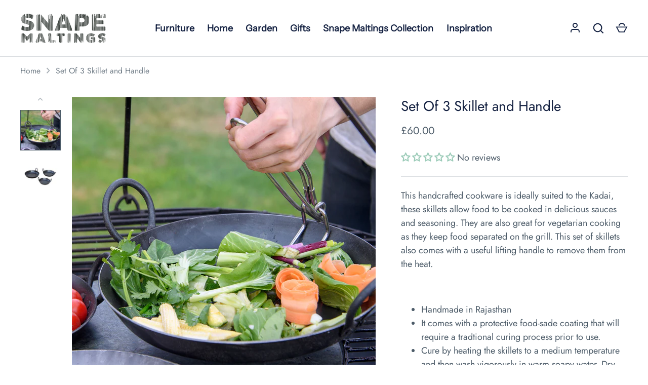

--- FILE ---
content_type: text/html; charset=utf-8
request_url: https://shop.snapemaltings.co.uk/products/set-of-3-skillet-plus-handle
body_size: 53455
content:
<!doctype html>
<html class="no-js" lang="en">
<head>
<meta name="google-site-verification" content="EvSyBhaYxwrgKj7X5Tl9frYmobqa17iY4dzN9sWtkDE" />
  <!-- Alchemy 4.2.2 -->
  <meta charset="utf-8" />
<meta name="viewport" content="width=device-width,initial-scale=1.0" />
<meta http-equiv="X-UA-Compatible" content="IE=edge">

<link rel="preconnect" href="https://cdn.shopify.com" crossorigin>
<link rel="preconnect" href="https://fonts.shopify.com" crossorigin>
<link rel="preconnect" href="https://monorail-edge.shopifysvc.com"><link rel="preload" as="font" href="//shop.snapemaltings.co.uk/cdn/fonts/jost/jost_n4.d47a1b6347ce4a4c9f437608011273009d91f2b7.woff2" type="font/woff2" crossorigin><link rel="preload" as="font" href="//shop.snapemaltings.co.uk/cdn/fonts/jost/jost_n7.921dc18c13fa0b0c94c5e2517ffe06139c3615a3.woff2" type="font/woff2" crossorigin><link rel="preload" as="font" href="//shop.snapemaltings.co.uk/cdn/fonts/jost/jost_i4.b690098389649750ada222b9763d55796c5283a5.woff2" type="font/woff2" crossorigin><link rel="preload" as="font" href="//shop.snapemaltings.co.uk/cdn/fonts/jost/jost_i7.d8201b854e41e19d7ed9b1a31fe4fe71deea6d3f.woff2" type="font/woff2" crossorigin><link rel="preload" as="font" href="//shop.snapemaltings.co.uk/cdn/fonts/instrument_sans/instrumentsans_n4.db86542ae5e1596dbdb28c279ae6c2086c4c5bfa.woff2" type="font/woff2" crossorigin><link rel="preload" as="font" href="//shop.snapemaltings.co.uk/cdn/fonts/jost/jost_n4.d47a1b6347ce4a4c9f437608011273009d91f2b7.woff2" type="font/woff2" crossorigin><link rel="preload" as="font" href="//shop.snapemaltings.co.uk/cdn/fonts/instrument_sans/instrumentsans_n4.db86542ae5e1596dbdb28c279ae6c2086c4c5bfa.woff2" type="font/woff2" crossorigin><link rel="preload" href="//shop.snapemaltings.co.uk/cdn/shop/t/70/assets/vendor.min.js?v=78059238499718284801707308462" as="script">
<link rel="preload" href="//shop.snapemaltings.co.uk/cdn/shop/t/70/assets/theme.js?v=148418884906056225041707308462" as="script"><link rel="canonical" href="https://shop.snapemaltings.co.uk/products/set-of-3-skillet-plus-handle" /><link rel="shortcut icon" href="//shop.snapemaltings.co.uk/cdn/shop/files/snape-maltings-logo-1024x427-small.png?v=1684237723" type="image/png" /><meta name="description" content="This handcrafted cookware is ideally suited to the Kadai, these skillets allow food to be cooked in delicious sauces and seasoning. They are also great for vegetarian cooking as they keep food separated on the grill. This set of skillets also comes with a useful lifting handle to remove them from the heat. Handmade in ">
  <title>
    Set Of 3 Skillet and Handle &ndash; Snape Maltings
  </title>
  <meta property="og:site_name" content="Snape Maltings">
<meta property="og:url" content="https://shop.snapemaltings.co.uk/products/set-of-3-skillet-plus-handle">
<meta property="og:title" content="Set Of 3 Skillet and Handle">
<meta property="og:type" content="product">
<meta property="og:description" content="This handcrafted cookware is ideally suited to the Kadai, these skillets allow food to be cooked in delicious sauces and seasoning. They are also great for vegetarian cooking as they keep food separated on the grill. This set of skillets also comes with a useful lifting handle to remove them from the heat. Handmade in "><meta property="og:image" content="http://shop.snapemaltings.co.uk/cdn/shop/products/19800413_2_1200x1200.jpg?v=1700842056">
  <meta property="og:image:secure_url" content="https://shop.snapemaltings.co.uk/cdn/shop/products/19800413_2_1200x1200.jpg?v=1700842056">
  <meta property="og:image:width" content="2048">
  <meta property="og:image:height" content="2048"><meta property="og:price:amount" content="60.00">
  <meta property="og:price:currency" content="GBP"><meta name="twitter:card" content="summary_large_image">
<meta name="twitter:title" content="Set Of 3 Skillet and Handle">
<meta name="twitter:description" content="This handcrafted cookware is ideally suited to the Kadai, these skillets allow food to be cooked in delicious sauces and seasoning. They are also great for vegetarian cooking as they keep food separated on the grill. This set of skillets also comes with a useful lifting handle to remove them from the heat. Handmade in ">

  <link href="//shop.snapemaltings.co.uk/cdn/shop/t/70/assets/styles.css?v=83164701199032904211759335048" rel="stylesheet" type="text/css" media="all" />
  <script>window.performance && window.performance.mark && window.performance.mark('shopify.content_for_header.start');</script><meta name="google-site-verification" content="EvSyBhaYxwrgKj7X5Tl9frYmobqa17iY4dzN9sWtkDE">
<meta name="facebook-domain-verification" content="882ee0xruoajj04z42j4pmccoxuusp">
<meta id="shopify-digital-wallet" name="shopify-digital-wallet" content="/20470005860/digital_wallets/dialog">
<meta name="shopify-checkout-api-token" content="b81b30a3b0dd95f92cf2a54a4c1f6c6a">
<link rel="alternate" type="application/json+oembed" href="https://shop.snapemaltings.co.uk/products/set-of-3-skillet-plus-handle.oembed">
<script async="async" src="/checkouts/internal/preloads.js?locale=en-GB"></script>
<link rel="preconnect" href="https://shop.app" crossorigin="anonymous">
<script async="async" src="https://shop.app/checkouts/internal/preloads.js?locale=en-GB&shop_id=20470005860" crossorigin="anonymous"></script>
<script id="apple-pay-shop-capabilities" type="application/json">{"shopId":20470005860,"countryCode":"GB","currencyCode":"GBP","merchantCapabilities":["supports3DS"],"merchantId":"gid:\/\/shopify\/Shop\/20470005860","merchantName":"Snape Maltings","requiredBillingContactFields":["postalAddress","email","phone"],"requiredShippingContactFields":["postalAddress","email","phone"],"shippingType":"shipping","supportedNetworks":["visa","masterCard","amex","discover","elo"],"total":{"type":"pending","label":"Snape Maltings","amount":"1.00"},"shopifyPaymentsEnabled":true,"supportsSubscriptions":true}</script>
<script id="shopify-features" type="application/json">{"accessToken":"b81b30a3b0dd95f92cf2a54a4c1f6c6a","betas":["rich-media-storefront-analytics"],"domain":"shop.snapemaltings.co.uk","predictiveSearch":true,"shopId":20470005860,"locale":"en"}</script>
<script>var Shopify = Shopify || {};
Shopify.shop = "snapemaltings.myshopify.com";
Shopify.locale = "en";
Shopify.currency = {"active":"GBP","rate":"1.0"};
Shopify.country = "GB";
Shopify.theme = {"name":"Copy of feb 24 Latest","id":138841915620,"schema_name":"Alchemy","schema_version":"4.2.2","theme_store_id":657,"role":"main"};
Shopify.theme.handle = "null";
Shopify.theme.style = {"id":null,"handle":null};
Shopify.cdnHost = "shop.snapemaltings.co.uk/cdn";
Shopify.routes = Shopify.routes || {};
Shopify.routes.root = "/";</script>
<script type="module">!function(o){(o.Shopify=o.Shopify||{}).modules=!0}(window);</script>
<script>!function(o){function n(){var o=[];function n(){o.push(Array.prototype.slice.apply(arguments))}return n.q=o,n}var t=o.Shopify=o.Shopify||{};t.loadFeatures=n(),t.autoloadFeatures=n()}(window);</script>
<script>
  window.ShopifyPay = window.ShopifyPay || {};
  window.ShopifyPay.apiHost = "shop.app\/pay";
  window.ShopifyPay.redirectState = null;
</script>
<script id="shop-js-analytics" type="application/json">{"pageType":"product"}</script>
<script defer="defer" async type="module" src="//shop.snapemaltings.co.uk/cdn/shopifycloud/shop-js/modules/v2/client.init-shop-cart-sync_BdyHc3Nr.en.esm.js"></script>
<script defer="defer" async type="module" src="//shop.snapemaltings.co.uk/cdn/shopifycloud/shop-js/modules/v2/chunk.common_Daul8nwZ.esm.js"></script>
<script type="module">
  await import("//shop.snapemaltings.co.uk/cdn/shopifycloud/shop-js/modules/v2/client.init-shop-cart-sync_BdyHc3Nr.en.esm.js");
await import("//shop.snapemaltings.co.uk/cdn/shopifycloud/shop-js/modules/v2/chunk.common_Daul8nwZ.esm.js");

  window.Shopify.SignInWithShop?.initShopCartSync?.({"fedCMEnabled":true,"windoidEnabled":true});

</script>
<script>
  window.Shopify = window.Shopify || {};
  if (!window.Shopify.featureAssets) window.Shopify.featureAssets = {};
  window.Shopify.featureAssets['shop-js'] = {"shop-cart-sync":["modules/v2/client.shop-cart-sync_QYOiDySF.en.esm.js","modules/v2/chunk.common_Daul8nwZ.esm.js"],"init-fed-cm":["modules/v2/client.init-fed-cm_DchLp9rc.en.esm.js","modules/v2/chunk.common_Daul8nwZ.esm.js"],"shop-button":["modules/v2/client.shop-button_OV7bAJc5.en.esm.js","modules/v2/chunk.common_Daul8nwZ.esm.js"],"init-windoid":["modules/v2/client.init-windoid_DwxFKQ8e.en.esm.js","modules/v2/chunk.common_Daul8nwZ.esm.js"],"shop-cash-offers":["modules/v2/client.shop-cash-offers_DWtL6Bq3.en.esm.js","modules/v2/chunk.common_Daul8nwZ.esm.js","modules/v2/chunk.modal_CQq8HTM6.esm.js"],"shop-toast-manager":["modules/v2/client.shop-toast-manager_CX9r1SjA.en.esm.js","modules/v2/chunk.common_Daul8nwZ.esm.js"],"init-shop-email-lookup-coordinator":["modules/v2/client.init-shop-email-lookup-coordinator_UhKnw74l.en.esm.js","modules/v2/chunk.common_Daul8nwZ.esm.js"],"pay-button":["modules/v2/client.pay-button_DzxNnLDY.en.esm.js","modules/v2/chunk.common_Daul8nwZ.esm.js"],"avatar":["modules/v2/client.avatar_BTnouDA3.en.esm.js"],"init-shop-cart-sync":["modules/v2/client.init-shop-cart-sync_BdyHc3Nr.en.esm.js","modules/v2/chunk.common_Daul8nwZ.esm.js"],"shop-login-button":["modules/v2/client.shop-login-button_D8B466_1.en.esm.js","modules/v2/chunk.common_Daul8nwZ.esm.js","modules/v2/chunk.modal_CQq8HTM6.esm.js"],"init-customer-accounts-sign-up":["modules/v2/client.init-customer-accounts-sign-up_C8fpPm4i.en.esm.js","modules/v2/client.shop-login-button_D8B466_1.en.esm.js","modules/v2/chunk.common_Daul8nwZ.esm.js","modules/v2/chunk.modal_CQq8HTM6.esm.js"],"init-shop-for-new-customer-accounts":["modules/v2/client.init-shop-for-new-customer-accounts_CVTO0Ztu.en.esm.js","modules/v2/client.shop-login-button_D8B466_1.en.esm.js","modules/v2/chunk.common_Daul8nwZ.esm.js","modules/v2/chunk.modal_CQq8HTM6.esm.js"],"init-customer-accounts":["modules/v2/client.init-customer-accounts_dRgKMfrE.en.esm.js","modules/v2/client.shop-login-button_D8B466_1.en.esm.js","modules/v2/chunk.common_Daul8nwZ.esm.js","modules/v2/chunk.modal_CQq8HTM6.esm.js"],"shop-follow-button":["modules/v2/client.shop-follow-button_CkZpjEct.en.esm.js","modules/v2/chunk.common_Daul8nwZ.esm.js","modules/v2/chunk.modal_CQq8HTM6.esm.js"],"lead-capture":["modules/v2/client.lead-capture_BntHBhfp.en.esm.js","modules/v2/chunk.common_Daul8nwZ.esm.js","modules/v2/chunk.modal_CQq8HTM6.esm.js"],"checkout-modal":["modules/v2/client.checkout-modal_CfxcYbTm.en.esm.js","modules/v2/chunk.common_Daul8nwZ.esm.js","modules/v2/chunk.modal_CQq8HTM6.esm.js"],"shop-login":["modules/v2/client.shop-login_Da4GZ2H6.en.esm.js","modules/v2/chunk.common_Daul8nwZ.esm.js","modules/v2/chunk.modal_CQq8HTM6.esm.js"],"payment-terms":["modules/v2/client.payment-terms_MV4M3zvL.en.esm.js","modules/v2/chunk.common_Daul8nwZ.esm.js","modules/v2/chunk.modal_CQq8HTM6.esm.js"]};
</script>
<script>(function() {
  var isLoaded = false;
  function asyncLoad() {
    if (isLoaded) return;
    isLoaded = true;
    var urls = ["\/\/shopify.privy.com\/widget.js?shop=snapemaltings.myshopify.com","https:\/\/cdn.ordersify.com\/sdk\/productalerts-shopify.js?shop=snapemaltings.myshopify.com","https:\/\/r1-t.trackedlink.net\/_dmspt.js?shop=snapemaltings.myshopify.com","https:\/\/www.risingsigma.com\/zippy-v2\/assets\/js\/createScript.js?shop=snapemaltings.myshopify.com"];
    for (var i = 0; i < urls.length; i++) {
      var s = document.createElement('script');
      s.type = 'text/javascript';
      s.async = true;
      s.src = urls[i];
      var x = document.getElementsByTagName('script')[0];
      x.parentNode.insertBefore(s, x);
    }
  };
  if(window.attachEvent) {
    window.attachEvent('onload', asyncLoad);
  } else {
    window.addEventListener('load', asyncLoad, false);
  }
})();</script>
<script id="__st">var __st={"a":20470005860,"offset":0,"reqid":"4612ca66-909a-4e8f-8e87-abbcff8bdce7-1769022946","pageurl":"shop.snapemaltings.co.uk\/products\/set-of-3-skillet-plus-handle","u":"ab10eff6467d","p":"product","rtyp":"product","rid":6231698636987};</script>
<script>window.ShopifyPaypalV4VisibilityTracking = true;</script>
<script id="captcha-bootstrap">!function(){'use strict';const t='contact',e='account',n='new_comment',o=[[t,t],['blogs',n],['comments',n],[t,'customer']],c=[[e,'customer_login'],[e,'guest_login'],[e,'recover_customer_password'],[e,'create_customer']],r=t=>t.map((([t,e])=>`form[action*='/${t}']:not([data-nocaptcha='true']) input[name='form_type'][value='${e}']`)).join(','),a=t=>()=>t?[...document.querySelectorAll(t)].map((t=>t.form)):[];function s(){const t=[...o],e=r(t);return a(e)}const i='password',u='form_key',d=['recaptcha-v3-token','g-recaptcha-response','h-captcha-response',i],f=()=>{try{return window.sessionStorage}catch{return}},m='__shopify_v',_=t=>t.elements[u];function p(t,e,n=!1){try{const o=window.sessionStorage,c=JSON.parse(o.getItem(e)),{data:r}=function(t){const{data:e,action:n}=t;return t[m]||n?{data:e,action:n}:{data:t,action:n}}(c);for(const[e,n]of Object.entries(r))t.elements[e]&&(t.elements[e].value=n);n&&o.removeItem(e)}catch(o){console.error('form repopulation failed',{error:o})}}const l='form_type',E='cptcha';function T(t){t.dataset[E]=!0}const w=window,h=w.document,L='Shopify',v='ce_forms',y='captcha';let A=!1;((t,e)=>{const n=(g='f06e6c50-85a8-45c8-87d0-21a2b65856fe',I='https://cdn.shopify.com/shopifycloud/storefront-forms-hcaptcha/ce_storefront_forms_captcha_hcaptcha.v1.5.2.iife.js',D={infoText:'Protected by hCaptcha',privacyText:'Privacy',termsText:'Terms'},(t,e,n)=>{const o=w[L][v],c=o.bindForm;if(c)return c(t,g,e,D).then(n);var r;o.q.push([[t,g,e,D],n]),r=I,A||(h.body.append(Object.assign(h.createElement('script'),{id:'captcha-provider',async:!0,src:r})),A=!0)});var g,I,D;w[L]=w[L]||{},w[L][v]=w[L][v]||{},w[L][v].q=[],w[L][y]=w[L][y]||{},w[L][y].protect=function(t,e){n(t,void 0,e),T(t)},Object.freeze(w[L][y]),function(t,e,n,w,h,L){const[v,y,A,g]=function(t,e,n){const i=e?o:[],u=t?c:[],d=[...i,...u],f=r(d),m=r(i),_=r(d.filter((([t,e])=>n.includes(e))));return[a(f),a(m),a(_),s()]}(w,h,L),I=t=>{const e=t.target;return e instanceof HTMLFormElement?e:e&&e.form},D=t=>v().includes(t);t.addEventListener('submit',(t=>{const e=I(t);if(!e)return;const n=D(e)&&!e.dataset.hcaptchaBound&&!e.dataset.recaptchaBound,o=_(e),c=g().includes(e)&&(!o||!o.value);(n||c)&&t.preventDefault(),c&&!n&&(function(t){try{if(!f())return;!function(t){const e=f();if(!e)return;const n=_(t);if(!n)return;const o=n.value;o&&e.removeItem(o)}(t);const e=Array.from(Array(32),(()=>Math.random().toString(36)[2])).join('');!function(t,e){_(t)||t.append(Object.assign(document.createElement('input'),{type:'hidden',name:u})),t.elements[u].value=e}(t,e),function(t,e){const n=f();if(!n)return;const o=[...t.querySelectorAll(`input[type='${i}']`)].map((({name:t})=>t)),c=[...d,...o],r={};for(const[a,s]of new FormData(t).entries())c.includes(a)||(r[a]=s);n.setItem(e,JSON.stringify({[m]:1,action:t.action,data:r}))}(t,e)}catch(e){console.error('failed to persist form',e)}}(e),e.submit())}));const S=(t,e)=>{t&&!t.dataset[E]&&(n(t,e.some((e=>e===t))),T(t))};for(const o of['focusin','change'])t.addEventListener(o,(t=>{const e=I(t);D(e)&&S(e,y())}));const B=e.get('form_key'),M=e.get(l),P=B&&M;t.addEventListener('DOMContentLoaded',(()=>{const t=y();if(P)for(const e of t)e.elements[l].value===M&&p(e,B);[...new Set([...A(),...v().filter((t=>'true'===t.dataset.shopifyCaptcha))])].forEach((e=>S(e,t)))}))}(h,new URLSearchParams(w.location.search),n,t,e,['guest_login'])})(!0,!0)}();</script>
<script integrity="sha256-4kQ18oKyAcykRKYeNunJcIwy7WH5gtpwJnB7kiuLZ1E=" data-source-attribution="shopify.loadfeatures" defer="defer" src="//shop.snapemaltings.co.uk/cdn/shopifycloud/storefront/assets/storefront/load_feature-a0a9edcb.js" crossorigin="anonymous"></script>
<script crossorigin="anonymous" defer="defer" src="//shop.snapemaltings.co.uk/cdn/shopifycloud/storefront/assets/shopify_pay/storefront-65b4c6d7.js?v=20250812"></script>
<script data-source-attribution="shopify.dynamic_checkout.dynamic.init">var Shopify=Shopify||{};Shopify.PaymentButton=Shopify.PaymentButton||{isStorefrontPortableWallets:!0,init:function(){window.Shopify.PaymentButton.init=function(){};var t=document.createElement("script");t.src="https://shop.snapemaltings.co.uk/cdn/shopifycloud/portable-wallets/latest/portable-wallets.en.js",t.type="module",document.head.appendChild(t)}};
</script>
<script data-source-attribution="shopify.dynamic_checkout.buyer_consent">
  function portableWalletsHideBuyerConsent(e){var t=document.getElementById("shopify-buyer-consent"),n=document.getElementById("shopify-subscription-policy-button");t&&n&&(t.classList.add("hidden"),t.setAttribute("aria-hidden","true"),n.removeEventListener("click",e))}function portableWalletsShowBuyerConsent(e){var t=document.getElementById("shopify-buyer-consent"),n=document.getElementById("shopify-subscription-policy-button");t&&n&&(t.classList.remove("hidden"),t.removeAttribute("aria-hidden"),n.addEventListener("click",e))}window.Shopify?.PaymentButton&&(window.Shopify.PaymentButton.hideBuyerConsent=portableWalletsHideBuyerConsent,window.Shopify.PaymentButton.showBuyerConsent=portableWalletsShowBuyerConsent);
</script>
<script>
  function portableWalletsCleanup(e){e&&e.src&&console.error("Failed to load portable wallets script "+e.src);var t=document.querySelectorAll("shopify-accelerated-checkout .shopify-payment-button__skeleton, shopify-accelerated-checkout-cart .wallet-cart-button__skeleton"),e=document.getElementById("shopify-buyer-consent");for(let e=0;e<t.length;e++)t[e].remove();e&&e.remove()}function portableWalletsNotLoadedAsModule(e){e instanceof ErrorEvent&&"string"==typeof e.message&&e.message.includes("import.meta")&&"string"==typeof e.filename&&e.filename.includes("portable-wallets")&&(window.removeEventListener("error",portableWalletsNotLoadedAsModule),window.Shopify.PaymentButton.failedToLoad=e,"loading"===document.readyState?document.addEventListener("DOMContentLoaded",window.Shopify.PaymentButton.init):window.Shopify.PaymentButton.init())}window.addEventListener("error",portableWalletsNotLoadedAsModule);
</script>

<script type="module" src="https://shop.snapemaltings.co.uk/cdn/shopifycloud/portable-wallets/latest/portable-wallets.en.js" onError="portableWalletsCleanup(this)" crossorigin="anonymous"></script>
<script nomodule>
  document.addEventListener("DOMContentLoaded", portableWalletsCleanup);
</script>

<script id='scb4127' type='text/javascript' async='' src='https://shop.snapemaltings.co.uk/cdn/shopifycloud/privacy-banner/storefront-banner.js'></script><link id="shopify-accelerated-checkout-styles" rel="stylesheet" media="screen" href="https://shop.snapemaltings.co.uk/cdn/shopifycloud/portable-wallets/latest/accelerated-checkout-backwards-compat.css" crossorigin="anonymous">
<style id="shopify-accelerated-checkout-cart">
        #shopify-buyer-consent {
  margin-top: 1em;
  display: inline-block;
  width: 100%;
}

#shopify-buyer-consent.hidden {
  display: none;
}

#shopify-subscription-policy-button {
  background: none;
  border: none;
  padding: 0;
  text-decoration: underline;
  font-size: inherit;
  cursor: pointer;
}

#shopify-subscription-policy-button::before {
  box-shadow: none;
}

      </style>
<script id="sections-script" data-sections="product-recommendations" defer="defer" src="//shop.snapemaltings.co.uk/cdn/shop/t/70/compiled_assets/scripts.js?v=7925"></script>
<script>window.performance && window.performance.mark && window.performance.mark('shopify.content_for_header.end');</script>
  <script>document.documentElement.className = document.documentElement.className.replace('no-js', 'js');</script>
<script src="//shop.snapemaltings.co.uk/cdn/shop/t/70/assets/pretty-product-pages-script.js?v=62619810722073436661707308462" defer="defer"></script>
                
  








<!-- BEGIN app block: shopify://apps/judge-me-reviews/blocks/judgeme_core/61ccd3b1-a9f2-4160-9fe9-4fec8413e5d8 --><!-- Start of Judge.me Core -->






<link rel="dns-prefetch" href="https://cdnwidget.judge.me">
<link rel="dns-prefetch" href="https://cdn.judge.me">
<link rel="dns-prefetch" href="https://cdn1.judge.me">
<link rel="dns-prefetch" href="https://api.judge.me">

<script data-cfasync='false' class='jdgm-settings-script'>window.jdgmSettings={"pagination":5,"disable_web_reviews":false,"badge_no_review_text":"No reviews","badge_n_reviews_text":"{{ n }} review/reviews","badge_star_color":"#9bcbb8","hide_badge_preview_if_no_reviews":false,"badge_hide_text":false,"enforce_center_preview_badge":false,"widget_title":"Customer Reviews","widget_open_form_text":"Write a review","widget_close_form_text":"Cancel review","widget_refresh_page_text":"Refresh page","widget_summary_text":"Based on {{ number_of_reviews }} review/reviews","widget_no_review_text":"Be the first to write a review","widget_name_field_text":"Display name","widget_verified_name_field_text":"Verified Name (public)","widget_name_placeholder_text":"Display name","widget_required_field_error_text":"This field is required.","widget_email_field_text":"Email address","widget_verified_email_field_text":"Verified Email (private, can not be edited)","widget_email_placeholder_text":"Your email address","widget_email_field_error_text":"Please enter a valid email address.","widget_rating_field_text":"Rating","widget_review_title_field_text":"Review Title","widget_review_title_placeholder_text":"Give your review a title","widget_review_body_field_text":"Review content","widget_review_body_placeholder_text":"Start writing here...","widget_pictures_field_text":"Picture/Video (optional)","widget_submit_review_text":"Submit Review","widget_submit_verified_review_text":"Submit Verified Review","widget_submit_success_msg_with_auto_publish":"Thank you! Please refresh the page in a few moments to see your review. You can remove or edit your review by logging into \u003ca href='https://judge.me/login' target='_blank' rel='nofollow noopener'\u003eJudge.me\u003c/a\u003e","widget_submit_success_msg_no_auto_publish":"Thank you! Your review will be published as soon as it is approved by the shop admin. You can remove or edit your review by logging into \u003ca href='https://judge.me/login' target='_blank' rel='nofollow noopener'\u003eJudge.me\u003c/a\u003e","widget_show_default_reviews_out_of_total_text":"Showing {{ n_reviews_shown }} out of {{ n_reviews }} reviews.","widget_show_all_link_text":"Show all","widget_show_less_link_text":"Show less","widget_author_said_text":"{{ reviewer_name }} said:","widget_days_text":"{{ n }} days ago","widget_weeks_text":"{{ n }} week/weeks ago","widget_months_text":"{{ n }} month/months ago","widget_years_text":"{{ n }} year/years ago","widget_yesterday_text":"Yesterday","widget_today_text":"Today","widget_replied_text":"\u003e\u003e {{ shop_name }} replied:","widget_read_more_text":"Read more","widget_reviewer_name_as_initial":"","widget_rating_filter_color":"","widget_rating_filter_see_all_text":"See all reviews","widget_sorting_most_recent_text":"Most Recent","widget_sorting_highest_rating_text":"Highest Rating","widget_sorting_lowest_rating_text":"Lowest Rating","widget_sorting_with_pictures_text":"Only Pictures","widget_sorting_most_helpful_text":"Most Helpful","widget_open_question_form_text":"Ask a question","widget_reviews_subtab_text":"Reviews","widget_questions_subtab_text":"Questions","widget_question_label_text":"Question","widget_answer_label_text":"Answer","widget_question_placeholder_text":"Write your question here","widget_submit_question_text":"Submit Question","widget_question_submit_success_text":"Thank you for your question! We will notify you once it gets answered.","widget_star_color":"#9bcbb8","verified_badge_text":"Verified","verified_badge_bg_color":"","verified_badge_text_color":"","verified_badge_placement":"left-of-reviewer-name","widget_review_max_height":"","widget_hide_border":false,"widget_social_share":false,"widget_thumb":false,"widget_review_location_show":false,"widget_location_format":"","all_reviews_include_out_of_store_products":true,"all_reviews_out_of_store_text":"(out of store)","all_reviews_pagination":100,"all_reviews_product_name_prefix_text":"about","enable_review_pictures":true,"enable_question_anwser":false,"widget_theme":"","review_date_format":"dd/mm/yyyy","default_sort_method":"most-recent","widget_product_reviews_subtab_text":"Product Reviews","widget_shop_reviews_subtab_text":"Shop Reviews","widget_other_products_reviews_text":"Reviews for other products","widget_store_reviews_subtab_text":"Store reviews","widget_no_store_reviews_text":"This store hasn't received any reviews yet","widget_web_restriction_product_reviews_text":"This product hasn't received any reviews yet","widget_no_items_text":"No items found","widget_show_more_text":"Show more","widget_write_a_store_review_text":"Write a Store Review","widget_other_languages_heading":"Reviews in Other Languages","widget_translate_review_text":"Translate review to {{ language }}","widget_translating_review_text":"Translating...","widget_show_original_translation_text":"Show original ({{ language }})","widget_translate_review_failed_text":"Review couldn't be translated.","widget_translate_review_retry_text":"Retry","widget_translate_review_try_again_later_text":"Try again later","show_product_url_for_grouped_product":false,"widget_sorting_pictures_first_text":"Pictures First","show_pictures_on_all_rev_page_mobile":false,"show_pictures_on_all_rev_page_desktop":false,"floating_tab_hide_mobile_install_preference":false,"floating_tab_button_name":"★ Reviews","floating_tab_title":"Let customers speak for us","floating_tab_button_color":"","floating_tab_button_background_color":"","floating_tab_url":"","floating_tab_url_enabled":false,"floating_tab_tab_style":"text","all_reviews_text_badge_text":"Customers rate us {{ shop.metafields.judgeme.all_reviews_rating | round: 1 }}/5 based on {{ shop.metafields.judgeme.all_reviews_count }} reviews.","all_reviews_text_badge_text_branded_style":"{{ shop.metafields.judgeme.all_reviews_rating | round: 1 }} out of 5 stars based on {{ shop.metafields.judgeme.all_reviews_count }} reviews","is_all_reviews_text_badge_a_link":false,"show_stars_for_all_reviews_text_badge":false,"all_reviews_text_badge_url":"","all_reviews_text_style":"text","all_reviews_text_color_style":"judgeme_brand_color","all_reviews_text_color":"#108474","all_reviews_text_show_jm_brand":true,"featured_carousel_show_header":true,"featured_carousel_title":"What our customers are saying...","testimonials_carousel_title":"Customers are saying","videos_carousel_title":"Real customer stories","cards_carousel_title":"Customers are saying","featured_carousel_count_text":"from {{ n }} reviews","featured_carousel_add_link_to_all_reviews_page":false,"featured_carousel_url":"","featured_carousel_show_images":true,"featured_carousel_autoslide_interval":5,"featured_carousel_arrows_on_the_sides":false,"featured_carousel_height":250,"featured_carousel_width":80,"featured_carousel_image_size":0,"featured_carousel_image_height":250,"featured_carousel_arrow_color":"#eeeeee","verified_count_badge_style":"vintage","verified_count_badge_orientation":"horizontal","verified_count_badge_color_style":"judgeme_brand_color","verified_count_badge_color":"#108474","is_verified_count_badge_a_link":false,"verified_count_badge_url":"","verified_count_badge_show_jm_brand":true,"widget_rating_preset_default":5,"widget_first_sub_tab":"product-reviews","widget_show_histogram":true,"widget_histogram_use_custom_color":false,"widget_pagination_use_custom_color":false,"widget_star_use_custom_color":true,"widget_verified_badge_use_custom_color":false,"widget_write_review_use_custom_color":false,"picture_reminder_submit_button":"Upload Pictures","enable_review_videos":true,"mute_video_by_default":true,"widget_sorting_videos_first_text":"Videos First","widget_review_pending_text":"Pending","featured_carousel_items_for_large_screen":3,"social_share_options_order":"Facebook,Twitter","remove_microdata_snippet":true,"disable_json_ld":false,"enable_json_ld_products":false,"preview_badge_show_question_text":false,"preview_badge_no_question_text":"No questions","preview_badge_n_question_text":"{{ number_of_questions }} question/questions","qa_badge_show_icon":false,"qa_badge_position":"same-row","remove_judgeme_branding":false,"widget_add_search_bar":false,"widget_search_bar_placeholder":"Search","widget_sorting_verified_only_text":"Verified only","featured_carousel_theme":"compact","featured_carousel_show_rating":true,"featured_carousel_show_title":true,"featured_carousel_show_body":true,"featured_carousel_show_date":false,"featured_carousel_show_reviewer":true,"featured_carousel_show_product":false,"featured_carousel_header_background_color":"#108474","featured_carousel_header_text_color":"#ffffff","featured_carousel_name_product_separator":"reviewed","featured_carousel_full_star_background":"#108474","featured_carousel_empty_star_background":"#dadada","featured_carousel_vertical_theme_background":"#f9fafb","featured_carousel_verified_badge_enable":false,"featured_carousel_verified_badge_color":"#108474","featured_carousel_border_style":"round","featured_carousel_review_line_length_limit":3,"featured_carousel_more_reviews_button_text":"Read more reviews","featured_carousel_view_product_button_text":"View product","all_reviews_page_load_reviews_on":"scroll","all_reviews_page_load_more_text":"Load More Reviews","disable_fb_tab_reviews":false,"enable_ajax_cdn_cache":false,"widget_public_name_text":"displayed publicly like","default_reviewer_name":"John Smith","default_reviewer_name_has_non_latin":true,"widget_reviewer_anonymous":"Anonymous","medals_widget_title":"Judge.me Review Medals","medals_widget_background_color":"#f9fafb","medals_widget_position":"footer_all_pages","medals_widget_border_color":"#f9fafb","medals_widget_verified_text_position":"left","medals_widget_use_monochromatic_version":false,"medals_widget_elements_color":"#108474","show_reviewer_avatar":true,"widget_invalid_yt_video_url_error_text":"Not a YouTube video URL","widget_max_length_field_error_text":"Please enter no more than {0} characters.","widget_show_country_flag":false,"widget_show_collected_via_shop_app":true,"widget_verified_by_shop_badge_style":"light","widget_verified_by_shop_text":"Verified by Shop","widget_show_photo_gallery":false,"widget_load_with_code_splitting":true,"widget_ugc_install_preference":false,"widget_ugc_title":"Made by us, Shared by you","widget_ugc_subtitle":"Tag us to see your picture featured in our page","widget_ugc_arrows_color":"#ffffff","widget_ugc_primary_button_text":"Buy Now","widget_ugc_primary_button_background_color":"#108474","widget_ugc_primary_button_text_color":"#ffffff","widget_ugc_primary_button_border_width":"0","widget_ugc_primary_button_border_style":"none","widget_ugc_primary_button_border_color":"#108474","widget_ugc_primary_button_border_radius":"25","widget_ugc_secondary_button_text":"Load More","widget_ugc_secondary_button_background_color":"#ffffff","widget_ugc_secondary_button_text_color":"#108474","widget_ugc_secondary_button_border_width":"2","widget_ugc_secondary_button_border_style":"solid","widget_ugc_secondary_button_border_color":"#108474","widget_ugc_secondary_button_border_radius":"25","widget_ugc_reviews_button_text":"View Reviews","widget_ugc_reviews_button_background_color":"#ffffff","widget_ugc_reviews_button_text_color":"#108474","widget_ugc_reviews_button_border_width":"2","widget_ugc_reviews_button_border_style":"solid","widget_ugc_reviews_button_border_color":"#108474","widget_ugc_reviews_button_border_radius":"25","widget_ugc_reviews_button_link_to":"judgeme-reviews-page","widget_ugc_show_post_date":true,"widget_ugc_max_width":"800","widget_rating_metafield_value_type":true,"widget_primary_color":"#108474","widget_enable_secondary_color":false,"widget_secondary_color":"#edf5f5","widget_summary_average_rating_text":"{{ average_rating }} out of 5","widget_media_grid_title":"Customer photos \u0026 videos","widget_media_grid_see_more_text":"See more","widget_round_style":false,"widget_show_product_medals":true,"widget_verified_by_judgeme_text":"Verified by Judge.me","widget_show_store_medals":true,"widget_verified_by_judgeme_text_in_store_medals":"Verified by Judge.me","widget_media_field_exceed_quantity_message":"Sorry, we can only accept {{ max_media }} for one review.","widget_media_field_exceed_limit_message":"{{ file_name }} is too large, please select a {{ media_type }} less than {{ size_limit }}MB.","widget_review_submitted_text":"Review Submitted!","widget_question_submitted_text":"Question Submitted!","widget_close_form_text_question":"Cancel","widget_write_your_answer_here_text":"Write your answer here","widget_enabled_branded_link":true,"widget_show_collected_by_judgeme":false,"widget_reviewer_name_color":"","widget_write_review_text_color":"","widget_write_review_bg_color":"","widget_collected_by_judgeme_text":"collected by Judge.me","widget_pagination_type":"standard","widget_load_more_text":"Load More","widget_load_more_color":"#108474","widget_full_review_text":"Full Review","widget_read_more_reviews_text":"Read More Reviews","widget_read_questions_text":"Read Questions","widget_questions_and_answers_text":"Questions \u0026 Answers","widget_verified_by_text":"Verified by","widget_verified_text":"Verified","widget_number_of_reviews_text":"{{ number_of_reviews }} reviews","widget_back_button_text":"Back","widget_next_button_text":"Next","widget_custom_forms_filter_button":"Filters","custom_forms_style":"horizontal","widget_show_review_information":false,"how_reviews_are_collected":"How reviews are collected?","widget_show_review_keywords":false,"widget_gdpr_statement":"How we use your data: We'll only contact you about the review you left, and only if necessary. By submitting your review, you agree to Judge.me's \u003ca href='https://judge.me/terms' target='_blank' rel='nofollow noopener'\u003eterms\u003c/a\u003e, \u003ca href='https://judge.me/privacy' target='_blank' rel='nofollow noopener'\u003eprivacy\u003c/a\u003e and \u003ca href='https://judge.me/content-policy' target='_blank' rel='nofollow noopener'\u003econtent\u003c/a\u003e policies.","widget_multilingual_sorting_enabled":false,"widget_translate_review_content_enabled":false,"widget_translate_review_content_method":"manual","popup_widget_review_selection":"automatically_with_pictures","popup_widget_round_border_style":true,"popup_widget_show_title":true,"popup_widget_show_body":true,"popup_widget_show_reviewer":false,"popup_widget_show_product":true,"popup_widget_show_pictures":true,"popup_widget_use_review_picture":true,"popup_widget_show_on_home_page":true,"popup_widget_show_on_product_page":true,"popup_widget_show_on_collection_page":true,"popup_widget_show_on_cart_page":true,"popup_widget_position":"bottom_left","popup_widget_first_review_delay":5,"popup_widget_duration":5,"popup_widget_interval":5,"popup_widget_review_count":5,"popup_widget_hide_on_mobile":true,"review_snippet_widget_round_border_style":true,"review_snippet_widget_card_color":"#FFFFFF","review_snippet_widget_slider_arrows_background_color":"#FFFFFF","review_snippet_widget_slider_arrows_color":"#000000","review_snippet_widget_star_color":"#108474","show_product_variant":false,"all_reviews_product_variant_label_text":"Variant: ","widget_show_verified_branding":false,"widget_ai_summary_title":"Customers say","widget_ai_summary_disclaimer":"AI-powered review summary based on recent customer reviews","widget_show_ai_summary":false,"widget_show_ai_summary_bg":false,"widget_show_review_title_input":true,"redirect_reviewers_invited_via_email":"review_widget","request_store_review_after_product_review":false,"request_review_other_products_in_order":false,"review_form_color_scheme":"default","review_form_corner_style":"square","review_form_star_color":{},"review_form_text_color":"#333333","review_form_background_color":"#ffffff","review_form_field_background_color":"#fafafa","review_form_button_color":{},"review_form_button_text_color":"#ffffff","review_form_modal_overlay_color":"#000000","review_content_screen_title_text":"How would you rate this product?","review_content_introduction_text":"We would love it if you would share a bit about your experience.","store_review_form_title_text":"How would you rate this store?","store_review_form_introduction_text":"We would love it if you would share a bit about your experience.","show_review_guidance_text":true,"one_star_review_guidance_text":"Poor","five_star_review_guidance_text":"Great","customer_information_screen_title_text":"About you","customer_information_introduction_text":"Please tell us more about you.","custom_questions_screen_title_text":"Your experience in more detail","custom_questions_introduction_text":"Here are a few questions to help us understand more about your experience.","review_submitted_screen_title_text":"Thanks for your review!","review_submitted_screen_thank_you_text":"We are processing it and it will appear on the store soon.","review_submitted_screen_email_verification_text":"Please confirm your email by clicking the link we just sent you. This helps us keep reviews authentic.","review_submitted_request_store_review_text":"Would you like to share your experience of shopping with us?","review_submitted_review_other_products_text":"Would you like to review these products?","store_review_screen_title_text":"Would you like to share your experience of shopping with us?","store_review_introduction_text":"We value your feedback and use it to improve. Please share any thoughts or suggestions you have.","reviewer_media_screen_title_picture_text":"Share a picture","reviewer_media_introduction_picture_text":"Upload a photo to support your review.","reviewer_media_screen_title_video_text":"Share a video","reviewer_media_introduction_video_text":"Upload a video to support your review.","reviewer_media_screen_title_picture_or_video_text":"Share a picture or video","reviewer_media_introduction_picture_or_video_text":"Upload a photo or video to support your review.","reviewer_media_youtube_url_text":"Paste your Youtube URL here","advanced_settings_next_step_button_text":"Next","advanced_settings_close_review_button_text":"Close","modal_write_review_flow":false,"write_review_flow_required_text":"Required","write_review_flow_privacy_message_text":"We respect your privacy.","write_review_flow_anonymous_text":"Post review as anonymous","write_review_flow_visibility_text":"This won't be visible to other customers.","write_review_flow_multiple_selection_help_text":"Select as many as you like","write_review_flow_single_selection_help_text":"Select one option","write_review_flow_required_field_error_text":"This field is required","write_review_flow_invalid_email_error_text":"Please enter a valid email address","write_review_flow_max_length_error_text":"Max. {{ max_length }} characters.","write_review_flow_media_upload_text":"\u003cb\u003eClick to upload\u003c/b\u003e or drag and drop","write_review_flow_gdpr_statement":"We'll only contact you about your review if necessary. By submitting your review, you agree to our \u003ca href='https://judge.me/terms' target='_blank' rel='nofollow noopener'\u003eterms and conditions\u003c/a\u003e and \u003ca href='https://judge.me/privacy' target='_blank' rel='nofollow noopener'\u003eprivacy policy\u003c/a\u003e.","rating_only_reviews_enabled":false,"show_negative_reviews_help_screen":false,"new_review_flow_help_screen_rating_threshold":3,"negative_review_resolution_screen_title_text":"Tell us more","negative_review_resolution_text":"Your experience matters to us. If there were issues with your purchase, we're here to help. Feel free to reach out to us, we'd love the opportunity to make things right.","negative_review_resolution_button_text":"Contact us","negative_review_resolution_proceed_with_review_text":"Leave a review","negative_review_resolution_subject":"Issue with purchase from {{ shop_name }}.{{ order_name }}","preview_badge_collection_page_install_status":false,"widget_review_custom_css":"","preview_badge_custom_css":"","preview_badge_stars_count":"5-stars","featured_carousel_custom_css":"","floating_tab_custom_css":"","all_reviews_widget_custom_css":"","medals_widget_custom_css":"","verified_badge_custom_css":"","all_reviews_text_custom_css":"","transparency_badges_collected_via_store_invite":false,"transparency_badges_from_another_provider":false,"transparency_badges_collected_from_store_visitor":false,"transparency_badges_collected_by_verified_review_provider":false,"transparency_badges_earned_reward":false,"transparency_badges_collected_via_store_invite_text":"Review collected via store invitation","transparency_badges_from_another_provider_text":"Review collected from another provider","transparency_badges_collected_from_store_visitor_text":"Review collected from a store visitor","transparency_badges_written_in_google_text":"Review written in Google","transparency_badges_written_in_etsy_text":"Review written in Etsy","transparency_badges_written_in_shop_app_text":"Review written in Shop App","transparency_badges_earned_reward_text":"Review earned a reward for future purchase","product_review_widget_per_page":10,"widget_store_review_label_text":"Review about the store","checkout_comment_extension_title_on_product_page":"Customer Comments","checkout_comment_extension_num_latest_comment_show":5,"checkout_comment_extension_format":"name_and_timestamp","checkout_comment_customer_name":"last_initial","checkout_comment_comment_notification":true,"preview_badge_collection_page_install_preference":true,"preview_badge_home_page_install_preference":false,"preview_badge_product_page_install_preference":true,"review_widget_install_preference":"","review_carousel_install_preference":false,"floating_reviews_tab_install_preference":"none","verified_reviews_count_badge_install_preference":false,"all_reviews_text_install_preference":false,"review_widget_best_location":true,"judgeme_medals_install_preference":false,"review_widget_revamp_enabled":false,"review_widget_qna_enabled":false,"review_widget_header_theme":"minimal","review_widget_widget_title_enabled":true,"review_widget_header_text_size":"medium","review_widget_header_text_weight":"regular","review_widget_average_rating_style":"compact","review_widget_bar_chart_enabled":true,"review_widget_bar_chart_type":"numbers","review_widget_bar_chart_style":"standard","review_widget_expanded_media_gallery_enabled":false,"review_widget_reviews_section_theme":"standard","review_widget_image_style":"thumbnails","review_widget_review_image_ratio":"square","review_widget_stars_size":"medium","review_widget_verified_badge":"standard_text","review_widget_review_title_text_size":"medium","review_widget_review_text_size":"medium","review_widget_review_text_length":"medium","review_widget_number_of_columns_desktop":3,"review_widget_carousel_transition_speed":5,"review_widget_custom_questions_answers_display":"always","review_widget_button_text_color":"#FFFFFF","review_widget_text_color":"#000000","review_widget_lighter_text_color":"#7B7B7B","review_widget_corner_styling":"soft","review_widget_review_word_singular":"review","review_widget_review_word_plural":"reviews","review_widget_voting_label":"Helpful?","review_widget_shop_reply_label":"Reply from {{ shop_name }}:","review_widget_filters_title":"Filters","qna_widget_question_word_singular":"Question","qna_widget_question_word_plural":"Questions","qna_widget_answer_reply_label":"Answer from {{ answerer_name }}:","qna_content_screen_title_text":"Ask a question about this product","qna_widget_question_required_field_error_text":"Please enter your question.","qna_widget_flow_gdpr_statement":"We'll only contact you about your question if necessary. By submitting your question, you agree to our \u003ca href='https://judge.me/terms' target='_blank' rel='nofollow noopener'\u003eterms and conditions\u003c/a\u003e and \u003ca href='https://judge.me/privacy' target='_blank' rel='nofollow noopener'\u003eprivacy policy\u003c/a\u003e.","qna_widget_question_submitted_text":"Thanks for your question!","qna_widget_close_form_text_question":"Close","qna_widget_question_submit_success_text":"We’ll notify you by email when your question is answered.","all_reviews_widget_v2025_enabled":false,"all_reviews_widget_v2025_header_theme":"default","all_reviews_widget_v2025_widget_title_enabled":true,"all_reviews_widget_v2025_header_text_size":"medium","all_reviews_widget_v2025_header_text_weight":"regular","all_reviews_widget_v2025_average_rating_style":"compact","all_reviews_widget_v2025_bar_chart_enabled":true,"all_reviews_widget_v2025_bar_chart_type":"numbers","all_reviews_widget_v2025_bar_chart_style":"standard","all_reviews_widget_v2025_expanded_media_gallery_enabled":false,"all_reviews_widget_v2025_show_store_medals":true,"all_reviews_widget_v2025_show_photo_gallery":true,"all_reviews_widget_v2025_show_review_keywords":false,"all_reviews_widget_v2025_show_ai_summary":false,"all_reviews_widget_v2025_show_ai_summary_bg":false,"all_reviews_widget_v2025_add_search_bar":false,"all_reviews_widget_v2025_default_sort_method":"most-recent","all_reviews_widget_v2025_reviews_per_page":10,"all_reviews_widget_v2025_reviews_section_theme":"default","all_reviews_widget_v2025_image_style":"thumbnails","all_reviews_widget_v2025_review_image_ratio":"square","all_reviews_widget_v2025_stars_size":"medium","all_reviews_widget_v2025_verified_badge":"bold_badge","all_reviews_widget_v2025_review_title_text_size":"medium","all_reviews_widget_v2025_review_text_size":"medium","all_reviews_widget_v2025_review_text_length":"medium","all_reviews_widget_v2025_number_of_columns_desktop":3,"all_reviews_widget_v2025_carousel_transition_speed":5,"all_reviews_widget_v2025_custom_questions_answers_display":"always","all_reviews_widget_v2025_show_product_variant":false,"all_reviews_widget_v2025_show_reviewer_avatar":true,"all_reviews_widget_v2025_reviewer_name_as_initial":"","all_reviews_widget_v2025_review_location_show":false,"all_reviews_widget_v2025_location_format":"","all_reviews_widget_v2025_show_country_flag":false,"all_reviews_widget_v2025_verified_by_shop_badge_style":"light","all_reviews_widget_v2025_social_share":false,"all_reviews_widget_v2025_social_share_options_order":"Facebook,Twitter,LinkedIn,Pinterest","all_reviews_widget_v2025_pagination_type":"standard","all_reviews_widget_v2025_button_text_color":"#FFFFFF","all_reviews_widget_v2025_text_color":"#000000","all_reviews_widget_v2025_lighter_text_color":"#7B7B7B","all_reviews_widget_v2025_corner_styling":"soft","all_reviews_widget_v2025_title":"Customer reviews","all_reviews_widget_v2025_ai_summary_title":"Customers say about this store","all_reviews_widget_v2025_no_review_text":"Be the first to write a review","platform":"shopify","branding_url":"https://app.judge.me/reviews/stores/shop.snapemaltings.co.uk","branding_text":"Powered by Judge.me","locale":"en","reply_name":"Snape Maltings","widget_version":"2.1","footer":true,"autopublish":true,"review_dates":true,"enable_custom_form":false,"shop_use_review_site":true,"shop_locale":"en","enable_multi_locales_translations":false,"show_review_title_input":true,"review_verification_email_status":"always","can_be_branded":true,"reply_name_text":"Snape Maltings"};</script> <style class='jdgm-settings-style'>.jdgm-xx{left:0}:not(.jdgm-prev-badge__stars)>.jdgm-star{color:#9bcbb8}.jdgm-histogram .jdgm-star.jdgm-star{color:#9bcbb8}.jdgm-preview-badge .jdgm-star.jdgm-star{color:#9bcbb8}.jdgm-author-all-initials{display:none !important}.jdgm-author-last-initial{display:none !important}.jdgm-rev-widg__title{visibility:hidden}.jdgm-rev-widg__summary-text{visibility:hidden}.jdgm-prev-badge__text{visibility:hidden}.jdgm-rev__replier:before{content:'Snape Maltings'}.jdgm-rev__prod-link-prefix:before{content:'about'}.jdgm-rev__variant-label:before{content:'Variant: '}.jdgm-rev__out-of-store-text:before{content:'(out of store)'}@media only screen and (min-width: 768px){.jdgm-rev__pics .jdgm-rev_all-rev-page-picture-separator,.jdgm-rev__pics .jdgm-rev__product-picture{display:none}}@media only screen and (max-width: 768px){.jdgm-rev__pics .jdgm-rev_all-rev-page-picture-separator,.jdgm-rev__pics .jdgm-rev__product-picture{display:none}}.jdgm-preview-badge[data-template="index"]{display:none !important}.jdgm-verified-count-badget[data-from-snippet="true"]{display:none !important}.jdgm-carousel-wrapper[data-from-snippet="true"]{display:none !important}.jdgm-all-reviews-text[data-from-snippet="true"]{display:none !important}.jdgm-medals-section[data-from-snippet="true"]{display:none !important}.jdgm-ugc-media-wrapper[data-from-snippet="true"]{display:none !important}.jdgm-rev__transparency-badge[data-badge-type="review_collected_via_store_invitation"]{display:none !important}.jdgm-rev__transparency-badge[data-badge-type="review_collected_from_another_provider"]{display:none !important}.jdgm-rev__transparency-badge[data-badge-type="review_collected_from_store_visitor"]{display:none !important}.jdgm-rev__transparency-badge[data-badge-type="review_written_in_etsy"]{display:none !important}.jdgm-rev__transparency-badge[data-badge-type="review_written_in_google_business"]{display:none !important}.jdgm-rev__transparency-badge[data-badge-type="review_written_in_shop_app"]{display:none !important}.jdgm-rev__transparency-badge[data-badge-type="review_earned_for_future_purchase"]{display:none !important}
</style> <style class='jdgm-settings-style'></style>

  
  
  
  <style class='jdgm-miracle-styles'>
  @-webkit-keyframes jdgm-spin{0%{-webkit-transform:rotate(0deg);-ms-transform:rotate(0deg);transform:rotate(0deg)}100%{-webkit-transform:rotate(359deg);-ms-transform:rotate(359deg);transform:rotate(359deg)}}@keyframes jdgm-spin{0%{-webkit-transform:rotate(0deg);-ms-transform:rotate(0deg);transform:rotate(0deg)}100%{-webkit-transform:rotate(359deg);-ms-transform:rotate(359deg);transform:rotate(359deg)}}@font-face{font-family:'JudgemeStar';src:url("[data-uri]") format("woff");font-weight:normal;font-style:normal}.jdgm-star{font-family:'JudgemeStar';display:inline !important;text-decoration:none !important;padding:0 4px 0 0 !important;margin:0 !important;font-weight:bold;opacity:1;-webkit-font-smoothing:antialiased;-moz-osx-font-smoothing:grayscale}.jdgm-star:hover{opacity:1}.jdgm-star:last-of-type{padding:0 !important}.jdgm-star.jdgm--on:before{content:"\e000"}.jdgm-star.jdgm--off:before{content:"\e001"}.jdgm-star.jdgm--half:before{content:"\e002"}.jdgm-widget *{margin:0;line-height:1.4;-webkit-box-sizing:border-box;-moz-box-sizing:border-box;box-sizing:border-box;-webkit-overflow-scrolling:touch}.jdgm-hidden{display:none !important;visibility:hidden !important}.jdgm-temp-hidden{display:none}.jdgm-spinner{width:40px;height:40px;margin:auto;border-radius:50%;border-top:2px solid #eee;border-right:2px solid #eee;border-bottom:2px solid #eee;border-left:2px solid #ccc;-webkit-animation:jdgm-spin 0.8s infinite linear;animation:jdgm-spin 0.8s infinite linear}.jdgm-prev-badge{display:block !important}

</style>


  
  
   


<script data-cfasync='false' class='jdgm-script'>
!function(e){window.jdgm=window.jdgm||{},jdgm.CDN_HOST="https://cdnwidget.judge.me/",jdgm.CDN_HOST_ALT="https://cdn2.judge.me/cdn/widget_frontend/",jdgm.API_HOST="https://api.judge.me/",jdgm.CDN_BASE_URL="https://cdn.shopify.com/extensions/019be17e-f3a5-7af8-ad6f-79a9f502fb85/judgeme-extensions-305/assets/",
jdgm.docReady=function(d){(e.attachEvent?"complete"===e.readyState:"loading"!==e.readyState)?
setTimeout(d,0):e.addEventListener("DOMContentLoaded",d)},jdgm.loadCSS=function(d,t,o,a){
!o&&jdgm.loadCSS.requestedUrls.indexOf(d)>=0||(jdgm.loadCSS.requestedUrls.push(d),
(a=e.createElement("link")).rel="stylesheet",a.class="jdgm-stylesheet",a.media="nope!",
a.href=d,a.onload=function(){this.media="all",t&&setTimeout(t)},e.body.appendChild(a))},
jdgm.loadCSS.requestedUrls=[],jdgm.loadJS=function(e,d){var t=new XMLHttpRequest;
t.onreadystatechange=function(){4===t.readyState&&(Function(t.response)(),d&&d(t.response))},
t.open("GET",e),t.onerror=function(){if(e.indexOf(jdgm.CDN_HOST)===0&&jdgm.CDN_HOST_ALT!==jdgm.CDN_HOST){var f=e.replace(jdgm.CDN_HOST,jdgm.CDN_HOST_ALT);jdgm.loadJS(f,d)}},t.send()},jdgm.docReady((function(){(window.jdgmLoadCSS||e.querySelectorAll(
".jdgm-widget, .jdgm-all-reviews-page").length>0)&&(jdgmSettings.widget_load_with_code_splitting?
parseFloat(jdgmSettings.widget_version)>=3?jdgm.loadCSS(jdgm.CDN_HOST+"widget_v3/base.css"):
jdgm.loadCSS(jdgm.CDN_HOST+"widget/base.css"):jdgm.loadCSS(jdgm.CDN_HOST+"shopify_v2.css"),
jdgm.loadJS(jdgm.CDN_HOST+"loa"+"der.js"))}))}(document);
</script>
<noscript><link rel="stylesheet" type="text/css" media="all" href="https://cdnwidget.judge.me/shopify_v2.css"></noscript>

<!-- BEGIN app snippet: theme_fix_tags --><script>
  (function() {
    var jdgmThemeFixes = null;
    if (!jdgmThemeFixes) return;
    var thisThemeFix = jdgmThemeFixes[Shopify.theme.id];
    if (!thisThemeFix) return;

    if (thisThemeFix.html) {
      document.addEventListener("DOMContentLoaded", function() {
        var htmlDiv = document.createElement('div');
        htmlDiv.classList.add('jdgm-theme-fix-html');
        htmlDiv.innerHTML = thisThemeFix.html;
        document.body.append(htmlDiv);
      });
    };

    if (thisThemeFix.css) {
      var styleTag = document.createElement('style');
      styleTag.classList.add('jdgm-theme-fix-style');
      styleTag.innerHTML = thisThemeFix.css;
      document.head.append(styleTag);
    };

    if (thisThemeFix.js) {
      var scriptTag = document.createElement('script');
      scriptTag.classList.add('jdgm-theme-fix-script');
      scriptTag.innerHTML = thisThemeFix.js;
      document.head.append(scriptTag);
    };
  })();
</script>
<!-- END app snippet -->
<!-- End of Judge.me Core -->



<!-- END app block --><!-- BEGIN app block: shopify://apps/preorder-now-pre-order-pq/blocks/app-embed/551fab2c-3af6-4a8f-ba21-736a71cb4540 --><!-- END app block --><!-- BEGIN app block: shopify://apps/store-pickup-delivery-cr/blocks/app-embed/c3fec40a-5cb2-4a2b-851c-ed1eaed98975 -->



<style>.cr-hide{display: none!important}</style>

<script type="text/javascript">
    document.addEventListener('crButtonsLoaded', function (e) {
        var pickupContainer = document.getElementById("pickup-container");
        var crStoreForm = pickupContainer.closest("form");
        if (!crStoreForm) return;

        
        
        
        
            if (crStoreForm.action.indexOf('locale=') > -1){
                crStoreForm.action = crStoreForm.action.replace(/\?locale=(.*)\&?/ig, '?locale=en&step=contact_information')
            } else {
                crStoreForm.action += '?locale=en&step=contact_information';
            }        
        

        var crShippingInformation =  crStoreForm.action;
        var pivot = crShippingInformation.replace(/checkout\\[shipping_address\\]\\[first_name\\](.*?)\\&/ig, '');
        crShippingInformation = pivot + "&checkout[shipping_address][first_name]=&";

        pivot = crShippingInformation.replace(/checkout\\[shipping_address\\]\\[last_name\\](.*?)\\&/ig, '');
        crShippingInformation = pivot + "checkout[shipping_address][last_name]=&";

        pivot = crShippingInformation.replace(/checkout\\[shipping_address\\]\\[city\\](.*?)\\&/ig, '');
        crShippingInformation = pivot + "checkout[shipping_address][city]=&";

        pivot = crShippingInformation.replace(/checkout\\[shipping_address\\]\\[province\\](.*?)\\&/ig, '');
        crShippingInformation = pivot + "checkout[shipping_address][province]=&";

        pivot = crShippingInformation.replace(/checkout\\[shipping_address\\]\\[address1\\](.*?)\\&/ig, '');
        crShippingInformation = pivot + "checkout[shipping_address][address1]=&";

        pivot = crShippingInformation.replace(/checkout\\[shipping_address\\]\\[phone\\](.*?)\\&/ig, '');
        crShippingInformation = pivot + "checkout[shipping_address][phone]=&";

        pivot = crShippingInformation.replace(/checkout\\[shipping_address\\]\\[zip\\](.*?)\\&/ig, '');
        crShippingInformation = pivot + "checkout[shipping_address][zip]=&";

        pivot = crShippingInformation.replace(/checkout\\[shipping_address\\]\\[company\\](.*?)\\&/ig, '');
        crShippingInformation = pivot + "checkout[shipping_address][company]=&";
        crStoreForm.action = crShippingInformation
    })

    if (typeof storePickupSettings === 'undefined') {
        var storePickupSettings = '';
        var pickupLocale = '';
        var pickupCompany = '';
        var stores = [];
        var pickupTranslations = {};
        var pickupAddress = '';
    }

    
    var storePickupSettings = {"moneyFormat":"£{{amount}}","max_days":"0","min_days":"1","name":true,"phone":true,"email":true,"date_enabled":true,"mandatory_collections":[{"id":"gid://shopify/Collection/242087788731","handle":"click-and-collect-only","title":"Click and collect only"}],"exclude_collections":[],"exclude_products":[],"blackoutDates":"2021,1,27-2021,1,28-2021,2,6-2021,2,7-2021,2,13-2021,2,14-2021,8,25-2021,8,26-2021,11,25-2021,11,26-2022,11,25-2022,11,26-2023,0,1-2023,11,26-2023,11,25-2024,11,25-2024,11,26","enableBlackoutDates":true,"cart_version":"v1_3","disabled":false,"message":"","button_text":"Click & collect","discount":"","extra_input_1":"","extra_input_2":"","extra_input_3":"","tagWithPickupDate":true,"tagWithPickupTime":true,"tagWithPickupLocation":false,"same_day_pickup":false,"stores_on_top":true,"above_weight":"","overwriteLocale":true,"locationsInASelect":false,"saveOnChange":true,"shippingEnabled":true,"pickupEnabled":true}
    var storeData = {"locale":"en","address":"Snape Maltings","country":"United Kingdom","city":"Saxmundham","province":"England","zip":"IP17 1SP","company":"Snape Maltings","shopPhone":"01728 688303"}
    storePickupSettings.extra_input_1 = '';
    storePickupSettings.extra_input_2 = '';
    storePickupSettings.extra_input_3 = '';

    var stores = [{"storeID":7578,"name":"Snape Maltings","company":"","street":"Snape Maltings","city":"Saxmundham","country":"United Kingdom","zip":"IP17 1SP","province":"","disableSameDayPickup":false,"disableSameDayAfterHour":"00:00","enablePickupTime":false,"blackoutDates":"","cutOffStartTime":"14:00","cutOffMinPickupDays":"2","allowTimeCutOff":true,"allowDisplayMoreInformation":false,"moreInformation":"","maxOrdersPerTimeSlot":"0","orderPreparationHours":"0","orderPreparationMinutes":"30","timeSlotFrequency":"30","pickupDays":["1","2","3","4","5","6","7"],"daysOfWeek":{"0":{"min":{"hour":"09","minute":"00"},"max":{"hour":"19","minute":"00"}},"1":{"min":{"hour":"09","minute":"00"},"max":{"hour":"19","minute":"00"}},"2":{"min":{"hour":"09","minute":"00"},"max":{"hour":"19","minute":"00"}},"3":{"min":{"hour":"09","minute":"00"},"max":{"hour":"19","minute":"00"}},"4":{"min":{"hour":"09","minute":"00"},"max":{"hour":"19","minute":"00"}},"5":{"min":{"hour":"09","minute":"00"},"max":{"hour":"19","minute":"00"}},"6":{"min":{"hour":"09","minute":"00"},"max":{"hour":"19","minute":"00"}}}}]

    var crDeliverySettings = {};
    var deliverySlots = crDeliverySettings?.deliverySlots || [];
    var deliveryProductMeta = [];
    //console.log('deliveryProductMeta', deliveryProductMeta)
    if (typeof deliveryProductMeta.products !== 'undefined') {
        var deliveryProduct = deliveryProductMeta.products[0].variants[0].id;      
    } else if (typeof deliveryProductMeta.variants !== 'undefined') {                
        var deliveryProduct = deliveryProductMeta.variants.edges[0].node.id.replace('gid://shopify/ProductVariant/', '');        
    }

    var pickupTranslations = {"en":{"shippingMethod":"Delivery","pleaseClickCheckout":"Please click the checkout button to continue.","textButton":"Click & collect","mandatoryForPickupText":"The item you have selected is available for Click and Collect only.","pickupDate":"Pickup Date","chooseADateTime":"Choose a date/time","nameOfPersonCollecting":"Name of person collecting","pickupFirstName":"First name","pickupLastName":"Last name","yourName":"Your name","contactNumber":"Contact Number","pickupEmail":"Your email address","pickupEmailPlaceholder":"email address","pickupStore":"Pickup Store","chooseLocation":"Choose a location below for pickup","chooseLocationOption":"Please choose a location","pickupDateError":"Please enter a pickup date.","nameOfPersonCollectingError":"Please enter who will be picking up your order.","pickupFirstNameError":"Enter a first name","pickupLastNameError":"Enter a last name","contactNumberError":"Please enter a phone number.","emailError":"Please enter your email address.","storeSelectError":"Please select which store you will pick up from","extra1Placeholder":"","extra2Placeholder":"","extra3Placeholder":"","extraField1Error":"You must complete this field","extraField2Error":"You must complete this field","extraField3Error":"You must complete this field","shippingTitle1":"Store Pickup","noRatesForCart":"Pickup is not available for your cart or destination.","noRatesForCountryNotice":"We do not offer pickups in this country.","contactAddressTitle":"Pickup address","first_name_label":"First name:","first_name_placeholder":"First name","optional_first_name_label":"First name","optional_first_name_placeholder":"First name (optional)","last_name_label":"Last name","last_name_placeholder":"Last name","company":"Company","zip_code_label":"Zip code","zip_code_placeholder":"ZIP code","postal_code_label":"Postal code","postcode_label":"Postal code","postal_code_placeholder":"Postal code","postcode_placeholder":"Post code","city_label":"City","country_label":"Country","address_title":"Address","address1_label":"Address","orderSummary":"Free Pickup","shippingLabel":"Store Pickup","taxesLabel":"Taxes","shippingDefaultValue":"Calculated at next step","freeTotalLabel":"Free","shippingTitle2":"Store Pickup","billingAddressTitle":"Billing address","sameBillingAddressLabel":"Please use the option below ⬇","differentBillingAddressLabel":"Use a different billing address","billingAddressDescription":"Please enter your Billing Address:","billingAddressDescriptionNoShippingAddress":"Please enter your Billing Address:","thankYouMarkerShipping":"Pickup address","thankYouMarkerCurrent":"Pickup address","shippingAddressTitle":"Pickup address","orderUpdatesSubscribeToEmailNotifications":"Get pickup updates by email","orderUpdatesSubscribeToPhoneNotifications":"Get pickup updates by email or SMS","orderUpdatesSubscribeToEmailOrPhoneNotifications":"Get pickup updates by SMS","reviewBlockShippingAddressTitle":"Store Pickup","continue_to_shipping_method":"Continue"}}

    if (typeof storeData !== 'undefined') {
        var pickupCompany = storeData.company;
        var pickupAddress = storeData.address;
        var pickupCity = storeData.city;
        var pickupCountry = storeData.country;
        var pickupZip = storeData.zip;
        var pickupProvince = storeData.province;
        var pickupLocale = storeData.locale;
        var shopPhone = storeData.shopPhone;
    }

    if (stores.length && typeof stores[0] !== 'undefined') {
        pickupAddress = stores[0].street;
        pickupCountry = stores[0].country;
        pickupCity = stores[0].city;
        pickupProvince = stores[0].province;
        pickupZip = stores[0].zip;
        pickupCompany = stores[0].name.replace(/\#/, '').replace(/\'/, '');
    }

    var CRpickupProductEnabled = true;
    var CRdeliveryProductEnabled = false;
    var CRcarrierServiceEnabled = false;
    var CRdisabledTimes = [];
    var CRoverRidingRules = [{"name":"Pre-selling Due Oct","enabledDates":[[2022,9,23],[2022,9,24],[2022,9,25],[2022,9,26],[2022,9,27],[2022,9,28],[2022,9,29],[2022,9,30],[2022,9,31],[2022,10,1],[2022,10,2],[2022,10,3],[2022,10,4],[2022,10,5],[2023,3,22],[2022,10,6],[2022,10,7],[2022,10,8],[2022,10,9],[2022,10,10],[2022,10,11],[2022,10,12],[2022,10,19],[2022,10,18],[2022,10,17],[2022,10,16],[2022,10,15],[2022,10,14],[2022,10,13],[2022,10,20],[2022,10,21],[2022,10,22],[2022,10,23],[2022,10,24],[2022,10,25],[2022,10,26],[2022,10,27],[2022,10,28],[2022,10,29],[2022,10,30],[2022,11,1],[2022,11,30],[2022,11,2],[2022,11,3],[2022,11,10],[2022,11,9],[2022,11,8],[2022,11,7],[2022,11,6],[2022,11,5],[2022,11,4],[2022,11,11],[2022,11,12],[2022,11,13],[2022,11,14],[2022,11,15],[2022,11,16],[2022,11,17],[2022,11,24],[2022,11,23],[2022,11,22],[2022,11,21],[2022,11,20],[2022,11,19],[2022,11,18],[2022,11,25],[2022,11,26],[2022,11,27],[2022,11,28],[2022,11,29],[2022,11,31]],"disabledTimes":[],"products":[{"id":"gid://shopify/Product/7732564230372","plainId":"7732564230372","productTitle":"Acton Dining Table 240cm","variants":[{"id":"gid://shopify/ProductVariant/43185589289188","title":"Acton Dining Table 240cm - Default Title","plainVariantId":"43185589289188"}]},{"id":"gid://shopify/Product/7732563640548","plainId":"7732563640548","productTitle":"Ashby Dining Table 220cm","variants":[{"id":"gid://shopify/ProductVariant/43185586995428","title":"Ashby Dining Table 220cm - Default Title","plainVariantId":"43185586995428"}]},{"id":"gid://shopify/Product/7745671790820","plainId":"7745671790820","productTitle":"Ashby Dining Table 240cm","variants":[{"id":"gid://shopify/ProductVariant/43225452183780","title":"Ashby Dining Table 240cm - Default Title","plainVariantId":"43225452183780"}]},{"id":"gid://shopify/Product/7732563181796","plainId":"7732563181796","productTitle":"Dunwich Dining Table 240cm","variants":[{"id":"gid://shopify/ProductVariant/43185586438372","title":"Dunwich Dining Table 240cm - Default Title","plainVariantId":"43185586438372"}]},{"id":"gid://shopify/Product/7670282223844","plainId":"7670282223844","productTitle":"Farnham Chair","variants":[{"id":"gid://shopify/ProductVariant/42966452240612","title":"Farnham Chair - Default Title","plainVariantId":"42966452240612"}]},{"id":"gid://shopify/Product/7744780796132","plainId":"7744780796132","productTitle":"Bentwood Chair","variants":[{"id":"gid://shopify/ProductVariant/43221095121124","title":"Bentwood Chair - Default Title","plainVariantId":"43221095121124"}]},{"id":"gid://shopify/Product/7744783483108","plainId":"7744783483108","productTitle":"Blyford Chair","variants":[{"id":"gid://shopify/ProductVariant/43221107048676","title":"Blyford Chair - Default Title","plainVariantId":"43221107048676"}]},{"id":"gid://shopify/Product/7737136939236","plainId":"7737136939236","productTitle":"Aspall Chair","variants":[{"id":"gid://shopify/ProductVariant/43198150017252","title":"Aspall Chair - Default Title","plainVariantId":"43198150017252"}]}]}];

    if (typeof pickupProduct === "undefined") {
        var pickupProduct = 36845012779166;
    }
    

    //var appUrl = 'https://app.thecreativer.com/';
    var appUrl = 'https://app2.thecreativer.com/';
    var pickupProductInCart = false;
    var CRpermanentDomain = 'snapemaltings.myshopify.com';

    

    document.addEventListener("DOMContentLoaded", function(){
        //disableCheckoutButton();
    });

    var crProducts = [];

    


</script>


<div style="display:none;">    
    <script>var crItems = [];</script>
    <script>var CRcollectionIds = [];</script>
    
</div>

<!-- BEGIN app snippet: template -->


  <div class="pickup-wrapper">
    <div id="pickup-container" class="v3 cr-hide" style="flex-direction: column; margin-bottom: 1rem;margin-top: 1rem;">
      <div class="pickup-loading"></div>
      <div id="pickup-header"></div>
      <div class="cr-delivery-methods">
        
          <div class="cr-delivery-method cr-shipping-method selected">
            <img loading="lazy" src="https://cdn.shopify.com/extensions/019b9874-d089-7b34-8292-bb43be90d674/store-pickup-2-97/assets/cr-shipping-icon.png" height="" width="" class="pickup-icon" alt="shipping icon">
            <p class="cr-delivery-method-text" id="cr-shipping-text"></p>
          </div>
        

        

        <div class="js-toggle-pickup pickup-button cr-delivery-method">
          <img loading="lazy" src="https://cdn.shopify.com/extensions/019b9874-d089-7b34-8292-bb43be90d674/store-pickup-2-97/assets/cr-store-pickup-icon.png" height="" width="" alt="pickup icon">
          <p class="cr-delivery-method-text" id="cr-pickup-text"></p>
        </div>
      </div>

      <div class="delivery-method-desc" id="pleaseClickCheckout"></div>

      <!-- Delivery fields -->
      

      <!-- Name of person picking up etc -->
      <div id="pickup-details" style="display:none;">
        <div class="js-stores-position-1"></div>
        
          
            <label id="pickup-date-label" for="pickup-date"></label>
            <div style="position:relative">
              <input type="text" class="datepicker" aria-labelledby="pickup-date-start" id="pickup-date-start" name="pickup-date-start" placeholder="" readonly>
              <span class="cr-calendar-icon">
                                <svg version="1.1" id="Capa_1" xmlns="http://www.w3.org/2000/svg" xmlns:xlink="http://www.w3.org/1999/xlink" x="0px" y="0px" width="36.447px" height="36.447px" viewBox="0 0 36.447 36.447" style="enable-background:new 0 0 36.447 36.447;" xml:space="preserve"><path d="M30.224,3.948h-1.098V2.75c0-1.517-1.197-2.75-2.67-2.75c-1.474,0-2.67,1.233-2.67,2.75v1.197h-2.74V2.75 c0-1.517-1.197-2.75-2.67-2.75c-1.473,0-2.67,1.233-2.67,2.75v1.197h-2.74V2.75c0-1.517-1.197-2.75-2.67-2.75 c-1.473,0-2.67,1.233-2.67,2.75v1.197H6.224c-2.343,0-4.25,1.907-4.25,4.25v24c0,2.343,1.907,4.25,4.25,4.25h24 c2.344,0,4.25-1.907,4.25-4.25v-24C34.474,5.855,32.567,3.948,30.224,3.948z M25.286,2.75c0-0.689,0.525-1.25,1.17-1.25 c0.646,0,1.17,0.561,1.17,1.25v4.896c0,0.689-0.524,1.25-1.17,1.25c-0.645,0-1.17-0.561-1.17-1.25V2.75z M17.206,2.75 c0-0.689,0.525-1.25,1.17-1.25s1.17,0.561,1.17,1.25v4.896c0,0.689-0.525,1.25-1.17,1.25s-1.17-0.561-1.17-1.25V2.75z M9.125,2.75 c0-0.689,0.525-1.25,1.17-1.25s1.17,0.561,1.17,1.25v4.896c0,0.689-0.525,1.25-1.17,1.25s-1.17-0.561-1.17-1.25V2.75z M31.974,32.198c0,0.965-0.785,1.75-1.75,1.75h-24c-0.965,0-1.75-0.785-1.75-1.75v-22h27.5V32.198z"/><rect x="6.724" y="14.626" width="4.595" height="4.089"/><rect x="12.857" y="14.626" width="4.596" height="4.089"/><rect x="18.995" y="14.626" width="4.595" height="4.089"/><rect x="25.128" y="14.626" width="4.596" height="4.089"/><rect x="6.724" y="20.084" width="4.595" height="4.086"/><rect x="12.857" y="20.084" width="4.596" height="4.086"/><rect x="18.995" y="20.084" width="4.595" height="4.086"/><rect x="25.128" y="20.084" width="4.596" height="4.086"/><rect x="6.724" y="25.54" width="4.595" height="4.086"/><rect x="12.857" y="25.54" width="4.596" height="4.086"/><rect x="18.995" y="25.54" width="4.595" height="4.086"/><rect x="25.128" y="25.54" width="4.596" height="4.086"/></svg>
                            </span>
              <input aria-labelledby="pickup-time" type="text" id="pickup-time" style="display: none;">
            </div>
            
              <label id="pickup-date-start-error" class="valid" for="pickup-date-start" style="display: none;"></label>
            
          
        

        
          <label id="pickup-name-label"for="pickup-name"></label>

          <input style="margin-bottom: 0;" type="hidden" id="pickup-name" name="pickup-name" placeholder="Your name">
          <div style="display: flex;">
            <div style="margin-right: 10px;">
              <input aria-labelledby="pickup-first-name" style="margin-bottom: 0px;" type="text" id="pickup-first-name" name="pickup-first-name" placeholder="">
            </div>
            <div>
              <input aria-labelledby="pickup-last-name" style="margin-bottom: 0px;" type="text" id="pickup-last-name" name="pickup-last-name" placeholder="">
            </div>
          </div>
        
        
          <label id="pickup-number-label" for="pickup-number"></label>
          <input type="text" id="pickup-number" name="pickup-number" placeholder="" />
        

        
          <label id="pickup-email-label" for="pickup-email"></label>
          
            <input type="text" id="pickup-email" name="pickup-email" placeholder="" />
          

        

        

        

        

        <div class="js-stores-position-2"></div>
        

        <div class="js-storepickup-message"></div>
        <input type="hidden" id="pickup-attribute" name="attributes[pickup]" value="">
        <input type="hidden" id="pickup-information" name="attributes[Pickup_Information]" value="">
        <input type="hidden" id="pickup-selected-store" name="attributes[Pickup_Store]" value="">

        <input type="hidden" id="pickup-selected-store-id" name="attributes[Pickup_StoreID]" value="">
        <input type="hidden" id="pickup-selected-date" name="attributes[_formattedDate]" value="">
        <input type="hidden" id="pickup-unixtimestamp" name="attributes[_unixTimestamp]" value="">

        

        
          <input type="hidden" id="note-pickup-date" name="attributes[Pickup_date]" value="">
          <input type="hidden" id="note-pickup-time" name="attributes[Pickup_time]" value="">
        

        
          <input type="hidden" id="note-pickup-name" name="attributes[Pickup_name]" value="">
        

        
          <input type="hidden" id="note-pickup-phone" name="attributes[Pickup_phone]" value="">
        

        

        

        
      </div>
    </div>
  </div>
<!-- END app snippet -->

<!-- End dev-->



<!-- END app block --><script src="https://cdn.shopify.com/extensions/019be17e-f3a5-7af8-ad6f-79a9f502fb85/judgeme-extensions-305/assets/loader.js" type="text/javascript" defer="defer"></script>
<script src="https://cdn.shopify.com/extensions/97f1d596-8c25-4c5e-8e06-739ecf95b005/preorder-now-pre-order-pq-33/assets/prequik.js" type="text/javascript" defer="defer"></script>
<link href="https://cdn.shopify.com/extensions/97f1d596-8c25-4c5e-8e06-739ecf95b005/preorder-now-pre-order-pq-33/assets/cx-prequik.css" rel="stylesheet" type="text/css" media="all">
<script src="https://cdn.shopify.com/extensions/019b9874-d089-7b34-8292-bb43be90d674/store-pickup-2-97/assets/app.min.js" type="text/javascript" defer="defer"></script>
<link href="https://cdn.shopify.com/extensions/019b9874-d089-7b34-8292-bb43be90d674/store-pickup-2-97/assets/style.css" rel="stylesheet" type="text/css" media="all">
<script src="https://cdn.shopify.com/extensions/0d820108-3ce0-4af0-b465-53058c9cd8a9/ordersify-restocked-alerts-13/assets/ordersify.min.js" type="text/javascript" defer="defer"></script>
<link href="https://cdn.shopify.com/extensions/0d820108-3ce0-4af0-b465-53058c9cd8a9/ordersify-restocked-alerts-13/assets/ordersify.min.css" rel="stylesheet" type="text/css" media="all">
<link href="https://monorail-edge.shopifysvc.com" rel="dns-prefetch">
<script>(function(){if ("sendBeacon" in navigator && "performance" in window) {try {var session_token_from_headers = performance.getEntriesByType('navigation')[0].serverTiming.find(x => x.name == '_s').description;} catch {var session_token_from_headers = undefined;}var session_cookie_matches = document.cookie.match(/_shopify_s=([^;]*)/);var session_token_from_cookie = session_cookie_matches && session_cookie_matches.length === 2 ? session_cookie_matches[1] : "";var session_token = session_token_from_headers || session_token_from_cookie || "";function handle_abandonment_event(e) {var entries = performance.getEntries().filter(function(entry) {return /monorail-edge.shopifysvc.com/.test(entry.name);});if (!window.abandonment_tracked && entries.length === 0) {window.abandonment_tracked = true;var currentMs = Date.now();var navigation_start = performance.timing.navigationStart;var payload = {shop_id: 20470005860,url: window.location.href,navigation_start,duration: currentMs - navigation_start,session_token,page_type: "product"};window.navigator.sendBeacon("https://monorail-edge.shopifysvc.com/v1/produce", JSON.stringify({schema_id: "online_store_buyer_site_abandonment/1.1",payload: payload,metadata: {event_created_at_ms: currentMs,event_sent_at_ms: currentMs}}));}}window.addEventListener('pagehide', handle_abandonment_event);}}());</script>
<script id="web-pixels-manager-setup">(function e(e,d,r,n,o){if(void 0===o&&(o={}),!Boolean(null===(a=null===(i=window.Shopify)||void 0===i?void 0:i.analytics)||void 0===a?void 0:a.replayQueue)){var i,a;window.Shopify=window.Shopify||{};var t=window.Shopify;t.analytics=t.analytics||{};var s=t.analytics;s.replayQueue=[],s.publish=function(e,d,r){return s.replayQueue.push([e,d,r]),!0};try{self.performance.mark("wpm:start")}catch(e){}var l=function(){var e={modern:/Edge?\/(1{2}[4-9]|1[2-9]\d|[2-9]\d{2}|\d{4,})\.\d+(\.\d+|)|Firefox\/(1{2}[4-9]|1[2-9]\d|[2-9]\d{2}|\d{4,})\.\d+(\.\d+|)|Chrom(ium|e)\/(9{2}|\d{3,})\.\d+(\.\d+|)|(Maci|X1{2}).+ Version\/(15\.\d+|(1[6-9]|[2-9]\d|\d{3,})\.\d+)([,.]\d+|)( \(\w+\)|)( Mobile\/\w+|) Safari\/|Chrome.+OPR\/(9{2}|\d{3,})\.\d+\.\d+|(CPU[ +]OS|iPhone[ +]OS|CPU[ +]iPhone|CPU IPhone OS|CPU iPad OS)[ +]+(15[._]\d+|(1[6-9]|[2-9]\d|\d{3,})[._]\d+)([._]\d+|)|Android:?[ /-](13[3-9]|1[4-9]\d|[2-9]\d{2}|\d{4,})(\.\d+|)(\.\d+|)|Android.+Firefox\/(13[5-9]|1[4-9]\d|[2-9]\d{2}|\d{4,})\.\d+(\.\d+|)|Android.+Chrom(ium|e)\/(13[3-9]|1[4-9]\d|[2-9]\d{2}|\d{4,})\.\d+(\.\d+|)|SamsungBrowser\/([2-9]\d|\d{3,})\.\d+/,legacy:/Edge?\/(1[6-9]|[2-9]\d|\d{3,})\.\d+(\.\d+|)|Firefox\/(5[4-9]|[6-9]\d|\d{3,})\.\d+(\.\d+|)|Chrom(ium|e)\/(5[1-9]|[6-9]\d|\d{3,})\.\d+(\.\d+|)([\d.]+$|.*Safari\/(?![\d.]+ Edge\/[\d.]+$))|(Maci|X1{2}).+ Version\/(10\.\d+|(1[1-9]|[2-9]\d|\d{3,})\.\d+)([,.]\d+|)( \(\w+\)|)( Mobile\/\w+|) Safari\/|Chrome.+OPR\/(3[89]|[4-9]\d|\d{3,})\.\d+\.\d+|(CPU[ +]OS|iPhone[ +]OS|CPU[ +]iPhone|CPU IPhone OS|CPU iPad OS)[ +]+(10[._]\d+|(1[1-9]|[2-9]\d|\d{3,})[._]\d+)([._]\d+|)|Android:?[ /-](13[3-9]|1[4-9]\d|[2-9]\d{2}|\d{4,})(\.\d+|)(\.\d+|)|Mobile Safari.+OPR\/([89]\d|\d{3,})\.\d+\.\d+|Android.+Firefox\/(13[5-9]|1[4-9]\d|[2-9]\d{2}|\d{4,})\.\d+(\.\d+|)|Android.+Chrom(ium|e)\/(13[3-9]|1[4-9]\d|[2-9]\d{2}|\d{4,})\.\d+(\.\d+|)|Android.+(UC? ?Browser|UCWEB|U3)[ /]?(15\.([5-9]|\d{2,})|(1[6-9]|[2-9]\d|\d{3,})\.\d+)\.\d+|SamsungBrowser\/(5\.\d+|([6-9]|\d{2,})\.\d+)|Android.+MQ{2}Browser\/(14(\.(9|\d{2,})|)|(1[5-9]|[2-9]\d|\d{3,})(\.\d+|))(\.\d+|)|K[Aa][Ii]OS\/(3\.\d+|([4-9]|\d{2,})\.\d+)(\.\d+|)/},d=e.modern,r=e.legacy,n=navigator.userAgent;return n.match(d)?"modern":n.match(r)?"legacy":"unknown"}(),u="modern"===l?"modern":"legacy",c=(null!=n?n:{modern:"",legacy:""})[u],f=function(e){return[e.baseUrl,"/wpm","/b",e.hashVersion,"modern"===e.buildTarget?"m":"l",".js"].join("")}({baseUrl:d,hashVersion:r,buildTarget:u}),m=function(e){var d=e.version,r=e.bundleTarget,n=e.surface,o=e.pageUrl,i=e.monorailEndpoint;return{emit:function(e){var a=e.status,t=e.errorMsg,s=(new Date).getTime(),l=JSON.stringify({metadata:{event_sent_at_ms:s},events:[{schema_id:"web_pixels_manager_load/3.1",payload:{version:d,bundle_target:r,page_url:o,status:a,surface:n,error_msg:t},metadata:{event_created_at_ms:s}}]});if(!i)return console&&console.warn&&console.warn("[Web Pixels Manager] No Monorail endpoint provided, skipping logging."),!1;try{return self.navigator.sendBeacon.bind(self.navigator)(i,l)}catch(e){}var u=new XMLHttpRequest;try{return u.open("POST",i,!0),u.setRequestHeader("Content-Type","text/plain"),u.send(l),!0}catch(e){return console&&console.warn&&console.warn("[Web Pixels Manager] Got an unhandled error while logging to Monorail."),!1}}}}({version:r,bundleTarget:l,surface:e.surface,pageUrl:self.location.href,monorailEndpoint:e.monorailEndpoint});try{o.browserTarget=l,function(e){var d=e.src,r=e.async,n=void 0===r||r,o=e.onload,i=e.onerror,a=e.sri,t=e.scriptDataAttributes,s=void 0===t?{}:t,l=document.createElement("script"),u=document.querySelector("head"),c=document.querySelector("body");if(l.async=n,l.src=d,a&&(l.integrity=a,l.crossOrigin="anonymous"),s)for(var f in s)if(Object.prototype.hasOwnProperty.call(s,f))try{l.dataset[f]=s[f]}catch(e){}if(o&&l.addEventListener("load",o),i&&l.addEventListener("error",i),u)u.appendChild(l);else{if(!c)throw new Error("Did not find a head or body element to append the script");c.appendChild(l)}}({src:f,async:!0,onload:function(){if(!function(){var e,d;return Boolean(null===(d=null===(e=window.Shopify)||void 0===e?void 0:e.analytics)||void 0===d?void 0:d.initialized)}()){var d=window.webPixelsManager.init(e)||void 0;if(d){var r=window.Shopify.analytics;r.replayQueue.forEach((function(e){var r=e[0],n=e[1],o=e[2];d.publishCustomEvent(r,n,o)})),r.replayQueue=[],r.publish=d.publishCustomEvent,r.visitor=d.visitor,r.initialized=!0}}},onerror:function(){return m.emit({status:"failed",errorMsg:"".concat(f," has failed to load")})},sri:function(e){var d=/^sha384-[A-Za-z0-9+/=]+$/;return"string"==typeof e&&d.test(e)}(c)?c:"",scriptDataAttributes:o}),m.emit({status:"loading"})}catch(e){m.emit({status:"failed",errorMsg:(null==e?void 0:e.message)||"Unknown error"})}}})({shopId: 20470005860,storefrontBaseUrl: "https://shop.snapemaltings.co.uk",extensionsBaseUrl: "https://extensions.shopifycdn.com/cdn/shopifycloud/web-pixels-manager",monorailEndpoint: "https://monorail-edge.shopifysvc.com/unstable/produce_batch",surface: "storefront-renderer",enabledBetaFlags: ["2dca8a86"],webPixelsConfigList: [{"id":"1803944315","configuration":"{\"webPixelName\":\"Judge.me\"}","eventPayloadVersion":"v1","runtimeContext":"STRICT","scriptVersion":"34ad157958823915625854214640f0bf","type":"APP","apiClientId":683015,"privacyPurposes":["ANALYTICS"],"dataSharingAdjustments":{"protectedCustomerApprovalScopes":["read_customer_email","read_customer_name","read_customer_personal_data","read_customer_phone"]}},{"id":"912753019","configuration":"{\"config\":\"{\\\"google_tag_ids\\\":[\\\"G-EX28BGFEJ2\\\",\\\"GT-5DH8BSC\\\",\\\"GTM-5JZ8G5S2\\\"],\\\"target_country\\\":\\\"GB\\\",\\\"gtag_events\\\":[{\\\"type\\\":\\\"begin_checkout\\\",\\\"action_label\\\":\\\"G-EX28BGFEJ2\\\"},{\\\"type\\\":\\\"search\\\",\\\"action_label\\\":\\\"G-EX28BGFEJ2\\\"},{\\\"type\\\":\\\"view_item\\\",\\\"action_label\\\":[\\\"G-EX28BGFEJ2\\\",\\\"MC-1JS4788X4P\\\"]},{\\\"type\\\":\\\"purchase\\\",\\\"action_label\\\":[\\\"G-EX28BGFEJ2\\\",\\\"MC-1JS4788X4P\\\"]},{\\\"type\\\":\\\"page_view\\\",\\\"action_label\\\":[\\\"G-EX28BGFEJ2\\\",\\\"MC-1JS4788X4P\\\"]},{\\\"type\\\":\\\"add_payment_info\\\",\\\"action_label\\\":\\\"G-EX28BGFEJ2\\\"},{\\\"type\\\":\\\"add_to_cart\\\",\\\"action_label\\\":\\\"G-EX28BGFEJ2\\\"}],\\\"enable_monitoring_mode\\\":false}\"}","eventPayloadVersion":"v1","runtimeContext":"OPEN","scriptVersion":"b2a88bafab3e21179ed38636efcd8a93","type":"APP","apiClientId":1780363,"privacyPurposes":[],"dataSharingAdjustments":{"protectedCustomerApprovalScopes":["read_customer_address","read_customer_email","read_customer_name","read_customer_personal_data","read_customer_phone"]}},{"id":"151617764","configuration":"{\"pixel_id\":\"3714732948757112\",\"pixel_type\":\"facebook_pixel\",\"metaapp_system_user_token\":\"-\"}","eventPayloadVersion":"v1","runtimeContext":"OPEN","scriptVersion":"ca16bc87fe92b6042fbaa3acc2fbdaa6","type":"APP","apiClientId":2329312,"privacyPurposes":["ANALYTICS","MARKETING","SALE_OF_DATA"],"dataSharingAdjustments":{"protectedCustomerApprovalScopes":["read_customer_address","read_customer_email","read_customer_name","read_customer_personal_data","read_customer_phone"]}},{"id":"shopify-app-pixel","configuration":"{}","eventPayloadVersion":"v1","runtimeContext":"STRICT","scriptVersion":"0450","apiClientId":"shopify-pixel","type":"APP","privacyPurposes":["ANALYTICS","MARKETING"]},{"id":"shopify-custom-pixel","eventPayloadVersion":"v1","runtimeContext":"LAX","scriptVersion":"0450","apiClientId":"shopify-pixel","type":"CUSTOM","privacyPurposes":["ANALYTICS","MARKETING"]}],isMerchantRequest: false,initData: {"shop":{"name":"Snape Maltings","paymentSettings":{"currencyCode":"GBP"},"myshopifyDomain":"snapemaltings.myshopify.com","countryCode":"GB","storefrontUrl":"https:\/\/shop.snapemaltings.co.uk"},"customer":null,"cart":null,"checkout":null,"productVariants":[{"price":{"amount":60.0,"currencyCode":"GBP"},"product":{"title":"Set Of 3 Skillet and Handle","vendor":"Snape Maltings","id":"6231698636987","untranslatedTitle":"Set Of 3 Skillet and Handle","url":"\/products\/set-of-3-skillet-plus-handle","type":""},"id":"38157441663163","image":{"src":"\/\/shop.snapemaltings.co.uk\/cdn\/shop\/products\/19800413_2.jpg?v=1700842056"},"sku":"19800413","title":"Default Title","untranslatedTitle":"Default Title"}],"purchasingCompany":null},},"https://shop.snapemaltings.co.uk/cdn","fcfee988w5aeb613cpc8e4bc33m6693e112",{"modern":"","legacy":""},{"shopId":"20470005860","storefrontBaseUrl":"https:\/\/shop.snapemaltings.co.uk","extensionBaseUrl":"https:\/\/extensions.shopifycdn.com\/cdn\/shopifycloud\/web-pixels-manager","surface":"storefront-renderer","enabledBetaFlags":"[\"2dca8a86\"]","isMerchantRequest":"false","hashVersion":"fcfee988w5aeb613cpc8e4bc33m6693e112","publish":"custom","events":"[[\"page_viewed\",{}],[\"product_viewed\",{\"productVariant\":{\"price\":{\"amount\":60.0,\"currencyCode\":\"GBP\"},\"product\":{\"title\":\"Set Of 3 Skillet and Handle\",\"vendor\":\"Snape Maltings\",\"id\":\"6231698636987\",\"untranslatedTitle\":\"Set Of 3 Skillet and Handle\",\"url\":\"\/products\/set-of-3-skillet-plus-handle\",\"type\":\"\"},\"id\":\"38157441663163\",\"image\":{\"src\":\"\/\/shop.snapemaltings.co.uk\/cdn\/shop\/products\/19800413_2.jpg?v=1700842056\"},\"sku\":\"19800413\",\"title\":\"Default Title\",\"untranslatedTitle\":\"Default Title\"}}]]"});</script><script>
  window.ShopifyAnalytics = window.ShopifyAnalytics || {};
  window.ShopifyAnalytics.meta = window.ShopifyAnalytics.meta || {};
  window.ShopifyAnalytics.meta.currency = 'GBP';
  var meta = {"product":{"id":6231698636987,"gid":"gid:\/\/shopify\/Product\/6231698636987","vendor":"Snape Maltings","type":"","handle":"set-of-3-skillet-plus-handle","variants":[{"id":38157441663163,"price":6000,"name":"Set Of 3 Skillet and Handle","public_title":null,"sku":"19800413"}],"remote":false},"page":{"pageType":"product","resourceType":"product","resourceId":6231698636987,"requestId":"4612ca66-909a-4e8f-8e87-abbcff8bdce7-1769022946"}};
  for (var attr in meta) {
    window.ShopifyAnalytics.meta[attr] = meta[attr];
  }
</script>
<script class="analytics">
  (function () {
    var customDocumentWrite = function(content) {
      var jquery = null;

      if (window.jQuery) {
        jquery = window.jQuery;
      } else if (window.Checkout && window.Checkout.$) {
        jquery = window.Checkout.$;
      }

      if (jquery) {
        jquery('body').append(content);
      }
    };

    var hasLoggedConversion = function(token) {
      if (token) {
        return document.cookie.indexOf('loggedConversion=' + token) !== -1;
      }
      return false;
    }

    var setCookieIfConversion = function(token) {
      if (token) {
        var twoMonthsFromNow = new Date(Date.now());
        twoMonthsFromNow.setMonth(twoMonthsFromNow.getMonth() + 2);

        document.cookie = 'loggedConversion=' + token + '; expires=' + twoMonthsFromNow;
      }
    }

    var trekkie = window.ShopifyAnalytics.lib = window.trekkie = window.trekkie || [];
    if (trekkie.integrations) {
      return;
    }
    trekkie.methods = [
      'identify',
      'page',
      'ready',
      'track',
      'trackForm',
      'trackLink'
    ];
    trekkie.factory = function(method) {
      return function() {
        var args = Array.prototype.slice.call(arguments);
        args.unshift(method);
        trekkie.push(args);
        return trekkie;
      };
    };
    for (var i = 0; i < trekkie.methods.length; i++) {
      var key = trekkie.methods[i];
      trekkie[key] = trekkie.factory(key);
    }
    trekkie.load = function(config) {
      trekkie.config = config || {};
      trekkie.config.initialDocumentCookie = document.cookie;
      var first = document.getElementsByTagName('script')[0];
      var script = document.createElement('script');
      script.type = 'text/javascript';
      script.onerror = function(e) {
        var scriptFallback = document.createElement('script');
        scriptFallback.type = 'text/javascript';
        scriptFallback.onerror = function(error) {
                var Monorail = {
      produce: function produce(monorailDomain, schemaId, payload) {
        var currentMs = new Date().getTime();
        var event = {
          schema_id: schemaId,
          payload: payload,
          metadata: {
            event_created_at_ms: currentMs,
            event_sent_at_ms: currentMs
          }
        };
        return Monorail.sendRequest("https://" + monorailDomain + "/v1/produce", JSON.stringify(event));
      },
      sendRequest: function sendRequest(endpointUrl, payload) {
        // Try the sendBeacon API
        if (window && window.navigator && typeof window.navigator.sendBeacon === 'function' && typeof window.Blob === 'function' && !Monorail.isIos12()) {
          var blobData = new window.Blob([payload], {
            type: 'text/plain'
          });

          if (window.navigator.sendBeacon(endpointUrl, blobData)) {
            return true;
          } // sendBeacon was not successful

        } // XHR beacon

        var xhr = new XMLHttpRequest();

        try {
          xhr.open('POST', endpointUrl);
          xhr.setRequestHeader('Content-Type', 'text/plain');
          xhr.send(payload);
        } catch (e) {
          console.log(e);
        }

        return false;
      },
      isIos12: function isIos12() {
        return window.navigator.userAgent.lastIndexOf('iPhone; CPU iPhone OS 12_') !== -1 || window.navigator.userAgent.lastIndexOf('iPad; CPU OS 12_') !== -1;
      }
    };
    Monorail.produce('monorail-edge.shopifysvc.com',
      'trekkie_storefront_load_errors/1.1',
      {shop_id: 20470005860,
      theme_id: 138841915620,
      app_name: "storefront",
      context_url: window.location.href,
      source_url: "//shop.snapemaltings.co.uk/cdn/s/trekkie.storefront.cd680fe47e6c39ca5d5df5f0a32d569bc48c0f27.min.js"});

        };
        scriptFallback.async = true;
        scriptFallback.src = '//shop.snapemaltings.co.uk/cdn/s/trekkie.storefront.cd680fe47e6c39ca5d5df5f0a32d569bc48c0f27.min.js';
        first.parentNode.insertBefore(scriptFallback, first);
      };
      script.async = true;
      script.src = '//shop.snapemaltings.co.uk/cdn/s/trekkie.storefront.cd680fe47e6c39ca5d5df5f0a32d569bc48c0f27.min.js';
      first.parentNode.insertBefore(script, first);
    };
    trekkie.load(
      {"Trekkie":{"appName":"storefront","development":false,"defaultAttributes":{"shopId":20470005860,"isMerchantRequest":null,"themeId":138841915620,"themeCityHash":"17332378815325280882","contentLanguage":"en","currency":"GBP","eventMetadataId":"85bb6fe2-c470-45c5-ada3-ef38d927315a"},"isServerSideCookieWritingEnabled":true,"monorailRegion":"shop_domain","enabledBetaFlags":["65f19447"]},"Session Attribution":{},"S2S":{"facebookCapiEnabled":true,"source":"trekkie-storefront-renderer","apiClientId":580111}}
    );

    var loaded = false;
    trekkie.ready(function() {
      if (loaded) return;
      loaded = true;

      window.ShopifyAnalytics.lib = window.trekkie;

      var originalDocumentWrite = document.write;
      document.write = customDocumentWrite;
      try { window.ShopifyAnalytics.merchantGoogleAnalytics.call(this); } catch(error) {};
      document.write = originalDocumentWrite;

      window.ShopifyAnalytics.lib.page(null,{"pageType":"product","resourceType":"product","resourceId":6231698636987,"requestId":"4612ca66-909a-4e8f-8e87-abbcff8bdce7-1769022946","shopifyEmitted":true});

      var match = window.location.pathname.match(/checkouts\/(.+)\/(thank_you|post_purchase)/)
      var token = match? match[1]: undefined;
      if (!hasLoggedConversion(token)) {
        setCookieIfConversion(token);
        window.ShopifyAnalytics.lib.track("Viewed Product",{"currency":"GBP","variantId":38157441663163,"productId":6231698636987,"productGid":"gid:\/\/shopify\/Product\/6231698636987","name":"Set Of 3 Skillet and Handle","price":"60.00","sku":"19800413","brand":"Snape Maltings","variant":null,"category":"","nonInteraction":true,"remote":false},undefined,undefined,{"shopifyEmitted":true});
      window.ShopifyAnalytics.lib.track("monorail:\/\/trekkie_storefront_viewed_product\/1.1",{"currency":"GBP","variantId":38157441663163,"productId":6231698636987,"productGid":"gid:\/\/shopify\/Product\/6231698636987","name":"Set Of 3 Skillet and Handle","price":"60.00","sku":"19800413","brand":"Snape Maltings","variant":null,"category":"","nonInteraction":true,"remote":false,"referer":"https:\/\/shop.snapemaltings.co.uk\/products\/set-of-3-skillet-plus-handle"});
      }
    });


        var eventsListenerScript = document.createElement('script');
        eventsListenerScript.async = true;
        eventsListenerScript.src = "//shop.snapemaltings.co.uk/cdn/shopifycloud/storefront/assets/shop_events_listener-3da45d37.js";
        document.getElementsByTagName('head')[0].appendChild(eventsListenerScript);

})();</script>
  <script>
  if (!window.ga || (window.ga && typeof window.ga !== 'function')) {
    window.ga = function ga() {
      (window.ga.q = window.ga.q || []).push(arguments);
      if (window.Shopify && window.Shopify.analytics && typeof window.Shopify.analytics.publish === 'function') {
        window.Shopify.analytics.publish("ga_stub_called", {}, {sendTo: "google_osp_migration"});
      }
      console.error("Shopify's Google Analytics stub called with:", Array.from(arguments), "\nSee https://help.shopify.com/manual/promoting-marketing/pixels/pixel-migration#google for more information.");
    };
    if (window.Shopify && window.Shopify.analytics && typeof window.Shopify.analytics.publish === 'function') {
      window.Shopify.analytics.publish("ga_stub_initialized", {}, {sendTo: "google_osp_migration"});
    }
  }
</script>
<script
  defer
  src="https://shop.snapemaltings.co.uk/cdn/shopifycloud/perf-kit/shopify-perf-kit-3.0.4.min.js"
  data-application="storefront-renderer"
  data-shop-id="20470005860"
  data-render-region="gcp-us-east1"
  data-page-type="product"
  data-theme-instance-id="138841915620"
  data-theme-name="Alchemy"
  data-theme-version="4.2.2"
  data-monorail-region="shop_domain"
  data-resource-timing-sampling-rate="10"
  data-shs="true"
  data-shs-beacon="true"
  data-shs-export-with-fetch="true"
  data-shs-logs-sample-rate="1"
  data-shs-beacon-endpoint="https://shop.snapemaltings.co.uk/api/collect"
></script>
</head><body class="template-product" id="set-of-3-skillet-and-handle"><script>if ('IntersectionObserver' in window) document.body.classList.add('cc-animate-enabled');</script><a class="skip-link visually-hidden" href="#main">Skip to content</a>
  <div id="shopify-section-announcement" class="shopify-section">
</div>
  <div id="shopify-section-header" class="shopify-section section-header"><style data-shopify>.js .section-header { position: -webkit-sticky; position: sticky; }
    .viewport-height, .viewport-height .slide {
      min-height: calc(var(--viewport-height, 100vh) - var(--header-height, 96px) + 26px);
    }.scrolled-down .logo__default-image, .scrolled-down .logo__contrast-image { max-height: 44px; }.js .section-header { height: var(--header-height) }
    .js .scrolled-down .section-header { height: calc(var(--header-height) - 13px); }
    .js .active-banner:first-child { margin-top: calc(var(--header-height) * -1); }
    .js .active-banner:first-child .viewport-height,
    .js .active-banner:first-child .viewport-height .slide { min-height: var(--viewport-height, 100vh); }
    .js .active-banner:first-child .text-overlay { margin-top: calc(var(--header-height) + 20px); }
    @media (max-width: 480px) {
      .js .active-banner:first-child .mobile-stacked .text-overlay { margin-top: 0; }
    }
    @media (min-width: 768px) {
      .js .active-banner:first-child .text-overlay { margin-top: calc(var(--header-height) + 40px); }
    }.pageheader__contents--inline--visible.pageheader__contents--inline--left-logo .header-items,
    .pageheader__contents--inline--visible.pageheader__contents--inline--left-logo .logo {
      flex-basis: 170px !important;
    }
    .pageheader__contents--inline--left-logo:not(.pageheader__contents--inline--visible) .nav-row {
      min-width: calc(100vw - 440px);
    }.logo__image { max-width: 170px; }</style><div data-section-type="header">
  <div class="pageheader" id="pageheader" data-cc-animate>
    <header class="pageheader__contents pageheader__contents--sticky pageheader__contents--overlap pageheader__contents--inline pageheader__contents--inline--left-logo" data-nav-inline="true" id="pageheader__contents">

      <div class="pageheader__layout">
        <div class="header-left"><div class="inline-header-nav">
              <div class="nav-row multi-level-nav" role="navigation" aria-label="Primary navigation">
                <div class="tier-1">
                  <ul><li class=" contains-children contains-mega-menu">
                        <a href="/collections/home-furniture-1" class=" has-children" aria-haspopup="true"><b>Furniture</b></a><ul class="nav-columns nav-columns--count-2
nav-columns--cta-count-0"><li class="contains-children">
                                <a href="https://shop.snapemaltings.co.uk/collections/home-furniture-1" class="has-children column-title" aria-haspopup="true">
                                  <b>Home Furniture</b>
                                </a><ul><li class="">
                                        <a href="https://shop.snapemaltings.co.uk/collections/take-me-home-today"><b>Take Me Home Today</b></a>
                                      </li><li class="">
                                        <a href="https://shop.snapemaltings.co.uk/collections/sofa-test">Sofas</a>
                                      </li><li class="">
                                        <a href="/collections/sofas-and-armchairs">Armchairs</a>
                                      </li><li class="">
                                        <a href="/collections/dining-tables-and-chairs">Dining Tables & Chairs</a>
                                      </li><li class="">
                                        <a href="/collections/desks-cabinets-and-sideboards">Desks, Cabinets & Sideboards</a>
                                      </li><li class="">
                                        <a href="/collections/coffee-tables-side-tables-and-stools">Coffee Tables, Side Tables & Stools</a>
                                      </li><li class="">
                                        <a href="https://shop.snapemaltings.co.uk/collections/home-furniture-1">Shop All</a>
                                      </li></ul></li><li class="contains-children">
                                <a href="/collections/garden-furniture-1" class="has-children column-title" aria-haspopup="true">
                                  <b>Garden Furniture</b>
                                </a><ul><li class="">
                                        <a href="/collections/garden-furniture-1">Garden Furniture</a>
                                      </li></ul></li></ul></li><li class=" contains-children contains-mega-menu">
                        <a href="https://shop.snapemaltings.co.uk/collections/home-1" class=" has-children" aria-haspopup="true"><b>Home</b></a><ul class="nav-columns nav-columns--count-5
 nav-columns--count-3-or-more nav-columns--cta-count-0"><li class="contains-children">
                                <a href="/collections/textiles" class="has-children column-title" aria-haspopup="true">
                                  <b>Textiles</b>
                                </a><ul><li class="">
                                        <a href="https://shop.snapemaltings.co.uk/collections/cushions">Cushions</a>
                                      </li><li class="">
                                        <a href="https://shop.snapemaltings.co.uk/collections/throws">Throws</a>
                                      </li><li class="">
                                        <a href="https://shop.snapemaltings.co.uk/collections/rugs">Rugs</a>
                                      </li><li class="">
                                        <a href="/collections/textiles">Shop All</a>
                                      </li></ul></li><li class="contains-children">
                                <a href="https://shop.snapemaltings.co.uk/collections/home-accessories-1" class="has-children column-title" aria-haspopup="true">
                                  <b>Home Accessories</b>
                                </a><ul><li class="">
                                        <a href="https://shop.snapemaltings.co.uk/collections/lighting">Lighting</a>
                                      </li><li class="">
                                        <a href="https://shop.snapemaltings.co.uk/collections/candles-and-candleholders">Candles & Candleholders</a>
                                      </li><li class="">
                                        <a href="https://shop.snapemaltings.co.uk/collections/decorative-accessories">Decorative Accessories</a>
                                      </li><li class="">
                                        <a href="https://shop.snapemaltings.co.uk/collections/home-accessories-1">Shop All</a>
                                      </li></ul></li><li class="contains-children">
                                <a href="https://shop.snapemaltings.co.uk/collections/home-fragrance-1" class="has-children column-title" aria-haspopup="true">
                                  <b>Home Fragrance</b>
                                </a><ul><li class="">
                                        <a href="https://shop.snapemaltings.co.uk/collections/candles-1">Candles</a>
                                      </li><li class="">
                                        <a href="https://shop.snapemaltings.co.uk/collections/diffusers-1">Diffusers</a>
                                      </li><li class="">
                                        <a href="https://shop.snapemaltings.co.uk/collections/home-fragrance-1">Shop All</a>
                                      </li></ul></li><li class="contains-children">
                                <a href="https://shop.snapemaltings.co.uk/collections/dining-1" class="has-children column-title" aria-haspopup="true">
                                  <b>Dining</b>
                                </a><ul><li class="">
                                        <a href="https://shop.snapemaltings.co.uk/collections/glassware-1">Glassware</a>
                                      </li><li class="">
                                        <a href="https://shop.snapemaltings.co.uk/collections/mugs-and-jugs">Mugs and Jugs</a>
                                      </li><li class="">
                                        <a href="https://shop.snapemaltings.co.uk/collections/tableware-1">Tableware</a>
                                      </li><li class="">
                                        <a href="https://shop.snapemaltings.co.uk/collections/table-linen-placemats-and-coasters-1">Table Linen, Placemats & Coasters</a>
                                      </li><li class="">
                                        <a href="https://shop.snapemaltings.co.uk/collections/seat-pads">Seat Pads</a>
                                      </li><li class="">
                                        <a href="https://shop.snapemaltings.co.uk/collections/dining-1">Shop All</a>
                                      </li></ul></li><li class="contains-children">
                                <a href="https://shop.snapemaltings.co.uk/collections/bath-and-body-1" class="has-children column-title" aria-haspopup="true">
                                  <b>Bed, Bath & Body</b>
                                </a><ul><li class="">
                                        <a href="https://shop.snapemaltings.co.uk/collections/bedspreads-1">Bedspreads</a>
                                      </li><li class="">
                                        <a href="https://shop.snapemaltings.co.uk/collections/body-washes-and-soaps-1">Body Washes & Soaps</a>
                                      </li><li class="">
                                        <a href="https://shop.snapemaltings.co.uk/collections/bath-salts-and-soaks">Bath Salts & Soaks</a>
                                      </li><li class="">
                                        <a href="https://shop.snapemaltings.co.uk/collections/skincare">Skincare</a>
                                      </li><li class="">
                                        <a href="https://shop.snapemaltings.co.uk/collections/perfumes">Perfumes</a>
                                      </li><li class="">
                                        <a href="https://shop.snapemaltings.co.uk/collections/bath-and-body-1">Shop All</a>
                                      </li></ul></li></ul></li><li class=" contains-children contains-mega-menu">
                        <a href="https://shop.snapemaltings.co.uk/collections/garden" class=" has-children" aria-haspopup="true"><b>Garden</b></a><ul class="nav-columns nav-columns--count-1
nav-columns--cta-count-0"><li class="contains-children">
                                <a href="/collections/garden" class="has-children column-title" aria-haspopup="true">
                                  <b>Garden</b>
                                </a><ul><li class="">
                                        <a href="https://shop.snapemaltings.co.uk/collections/garden-furniture-1">Garden Furniture</a>
                                      </li><li class="">
                                        <a href="https://shop.snapemaltings.co.uk/collections/garden-accessories-1">Garden Accessories</a>
                                      </li><li class="">
                                        <a href="https://shop.snapemaltings.co.uk/collections/firepits-and-accessories-1">Firepits & Accessories</a>
                                      </li><li class="">
                                        <a href="https://shop.snapemaltings.co.uk/collections/garden">Shop All</a>
                                      </li></ul></li></ul></li><li class=" contains-children contains-mega-menu">
                        <a href="/collections/gifts-1" class=" has-children" aria-haspopup="true"><b>Gifts</b></a><ul class="nav-columns nav-columns--count-1
nav-columns--cta-count-0"><li class="contains-children">
                                <a href="/collections/gifts-1" class="has-children column-title" aria-haspopup="true">
                                  <b>Gifts</b>
                                </a><ul><li class="">
                                        <a href="/collections/gift-vouchers">Gift Vouchers</a>
                                      </li><li class="">
                                        <a href="/collections/gifts-under-25">Gifts under £25</a>
                                      </li><li class="">
                                        <a href="/collections/gifts-under-50">Gifts under £50</a>
                                      </li><li class="">
                                        <a href="/collections/gifts-under-100">Gifts under £100</a>
                                      </li></ul></li></ul></li><li class=" contains-children contains-mega-menu">
                        <a href="https://shop.snapemaltings.co.uk/collections/snape-maltings-collections" class=" has-children" aria-haspopup="true"><b>Snape Maltings Collection</b></a><ul class="nav-columns nav-columns--count-1
nav-columns--cta-count-0"><li class="contains-children">
                                <a href="/collections/snape-maltings-collections" class="has-children column-title" aria-haspopup="true">
                                  <b>Snape Maltings Collection</b>
                                </a><ul><li class="">
                                        <a href="/collections/snape-maltings-home-fragrance">Home Fragrance</a>
                                      </li><li class="">
                                        <a href="/collections/product_snape-maltings-tea-towels">Tea Towels</a>
                                      </li><li class="">
                                        <a href="https://shop.snapemaltings.co.uk/collections/storage-jars">Storage Jars</a>
                                      </li><li class="">
                                        <a href="/collections/snape-maltings-mugs">Mugs</a>
                                      </li><li class="">
                                        <a href="/collections/snape-maltings-placemats-and-coasters">Placemats and Coasters</a>
                                      </li><li class="">
                                        <a href="/collections/snape-maltings-stationery">Stationery</a>
                                      </li><li class="">
                                        <a href="/collections/snape-maltings-collections">Shop All</a>
                                      </li></ul></li></ul></li><li class=" contains-children contains-mega-menu">
                        <a href="/blogs/stories" class=" has-children" aria-haspopup="true"><b>Inspiration</b></a><ul class="nav-columns nav-columns--count-2
nav-columns--cta-count-0"><li class="contains-children">
                                <a href="https://shop.snapemaltings.co.uk" class="has-children column-title" aria-haspopup="true">
                                  <b>Inspiration</b>
                                </a><ul><li class="">
                                        <a href="/collections/earthy-tones">Earthy Tones</a>
                                      </li><li class="">
                                        <a href="/collections/coastal-breeze">Coastal Breeze</a>
                                      </li><li class="">
                                        <a href="/collections/rustic-artisan">Rustic Artisan</a>
                                      </li></ul></li><li class="contains-children">
                                <a href="/blogs/stories" class="has-children column-title" aria-haspopup="true">
                                  <b>Stories</b>
                                </a><ul><li class="">
                                        <a href="/blogs/stories">Stories</a>
                                      </li></ul></li></ul></li></ul>
                  
                </div>
              </div>
            </div><details class="main-menu-wrapper" id="main-menu-disclosure">
            <summary tabindex="-1">
              <button class="main-menu-toggle" type="button" aria-controls="main-menu" aria-label="Menu">
                <div class="icon-burger">
                  <span class="line line-1"></span>
                  <span class="line line-2"></span>
                  <span class="line line-3"></span>
                </div>
                <span class="main-menu-toggle__text main-menu-toggle__text--menu">Menu</span>
                <span class="main-menu-toggle__text main-menu-toggle__text--close">Close</span>
                <span class="main-menu-toggle__text main-menu-toggle__text--back">Back</span>
              </button>
            </summary>
            <div id="main-menu">
              <div class="main-menu-inner">
                <div class="main-menu-panel-wrapper">
                  <nav class="main-menu-panel" id="main-menu-panel" aria-label="Primary">
                    <ul class="main-menu-links"><li class="main-menu-list-item has-children">
                          <a class="main-menu-link" href="/collections/home-furniture-1" aria-haspopup="true" aria-controls="main-menu-panel-1"><b>Furniture</b><span class="child-indicator"><svg xmlns="http://www.w3.org/2000/svg" width="100" height="100" viewBox="0 0 24 24" fill="none" stroke="currentColor" stroke-width="2" stroke-linecap="square" stroke-linejoin="arcs"><path d="M5 12h13M12 5l7 7-7 7"/></svg>
</span></a><noscript>
                              <div class="main-menu-panel main-menu-panel--child">
                                <ul class="main-menu-links"><li class="main-menu-list-item">
                                      <a class="main-menu-link" href="https://shop.snapemaltings.co.uk/collections/home-furniture-1"><b>Home Furniture</b></a><div class="main-menu-panel main-menu-panel--child">
                                          <ul class="main-menu-links"><li>
                                                <a class="main-menu-link" href="https://shop.snapemaltings.co.uk/collections/take-me-home-today"><b>Take Me Home Today</b></a>
                                              </li><li>
                                                <a class="main-menu-link" href="https://shop.snapemaltings.co.uk/collections/sofa-test">Sofas</a>
                                              </li><li>
                                                <a class="main-menu-link" href="/collections/sofas-and-armchairs">Armchairs</a>
                                              </li><li>
                                                <a class="main-menu-link" href="/collections/dining-tables-and-chairs">Dining Tables & Chairs</a>
                                              </li><li>
                                                <a class="main-menu-link" href="/collections/desks-cabinets-and-sideboards">Desks, Cabinets & Sideboards</a>
                                              </li><li>
                                                <a class="main-menu-link" href="/collections/coffee-tables-side-tables-and-stools">Coffee Tables, Side Tables & Stools</a>
                                              </li><li>
                                                <a class="main-menu-link" href="https://shop.snapemaltings.co.uk/collections/home-furniture-1">Shop All</a>
                                              </li></ul>
                                        </div></li><li class="main-menu-list-item">
                                      <a class="main-menu-link" href="/collections/garden-furniture-1"><b>Garden Furniture</b></a><div class="main-menu-panel main-menu-panel--child">
                                          <ul class="main-menu-links"><li>
                                                <a class="main-menu-link" href="/collections/garden-furniture-1">Garden Furniture</a>
                                              </li></ul>
                                        </div></li></ul>
                              </div>
                            </noscript></li><li class="main-menu-list-item has-children">
                          <a class="main-menu-link" href="https://shop.snapemaltings.co.uk/collections/home-1" aria-haspopup="true" aria-controls="main-menu-panel-2"><b>Home</b><span class="child-indicator"><svg xmlns="http://www.w3.org/2000/svg" width="100" height="100" viewBox="0 0 24 24" fill="none" stroke="currentColor" stroke-width="2" stroke-linecap="square" stroke-linejoin="arcs"><path d="M5 12h13M12 5l7 7-7 7"/></svg>
</span></a><noscript>
                              <div class="main-menu-panel main-menu-panel--child">
                                <ul class="main-menu-links"><li class="main-menu-list-item">
                                      <a class="main-menu-link" href="/collections/textiles"><b>Textiles</b></a><div class="main-menu-panel main-menu-panel--child">
                                          <ul class="main-menu-links"><li>
                                                <a class="main-menu-link" href="https://shop.snapemaltings.co.uk/collections/cushions">Cushions</a>
                                              </li><li>
                                                <a class="main-menu-link" href="https://shop.snapemaltings.co.uk/collections/throws">Throws</a>
                                              </li><li>
                                                <a class="main-menu-link" href="https://shop.snapemaltings.co.uk/collections/rugs">Rugs</a>
                                              </li><li>
                                                <a class="main-menu-link" href="/collections/textiles">Shop All</a>
                                              </li></ul>
                                        </div></li><li class="main-menu-list-item">
                                      <a class="main-menu-link" href="https://shop.snapemaltings.co.uk/collections/home-accessories-1"><b>Home Accessories</b></a><div class="main-menu-panel main-menu-panel--child">
                                          <ul class="main-menu-links"><li>
                                                <a class="main-menu-link" href="https://shop.snapemaltings.co.uk/collections/lighting">Lighting</a>
                                              </li><li>
                                                <a class="main-menu-link" href="https://shop.snapemaltings.co.uk/collections/candles-and-candleholders">Candles & Candleholders</a>
                                              </li><li>
                                                <a class="main-menu-link" href="https://shop.snapemaltings.co.uk/collections/decorative-accessories">Decorative Accessories</a>
                                              </li><li>
                                                <a class="main-menu-link" href="https://shop.snapemaltings.co.uk/collections/home-accessories-1">Shop All</a>
                                              </li></ul>
                                        </div></li><li class="main-menu-list-item">
                                      <a class="main-menu-link" href="https://shop.snapemaltings.co.uk/collections/home-fragrance-1"><b>Home Fragrance</b></a><div class="main-menu-panel main-menu-panel--child">
                                          <ul class="main-menu-links"><li>
                                                <a class="main-menu-link" href="https://shop.snapemaltings.co.uk/collections/candles-1">Candles</a>
                                              </li><li>
                                                <a class="main-menu-link" href="https://shop.snapemaltings.co.uk/collections/diffusers-1">Diffusers</a>
                                              </li><li>
                                                <a class="main-menu-link" href="https://shop.snapemaltings.co.uk/collections/home-fragrance-1">Shop All</a>
                                              </li></ul>
                                        </div></li><li class="main-menu-list-item">
                                      <a class="main-menu-link" href="https://shop.snapemaltings.co.uk/collections/dining-1"><b>Dining</b></a><div class="main-menu-panel main-menu-panel--child">
                                          <ul class="main-menu-links"><li>
                                                <a class="main-menu-link" href="https://shop.snapemaltings.co.uk/collections/glassware-1">Glassware</a>
                                              </li><li>
                                                <a class="main-menu-link" href="https://shop.snapemaltings.co.uk/collections/mugs-and-jugs">Mugs and Jugs</a>
                                              </li><li>
                                                <a class="main-menu-link" href="https://shop.snapemaltings.co.uk/collections/tableware-1">Tableware</a>
                                              </li><li>
                                                <a class="main-menu-link" href="https://shop.snapemaltings.co.uk/collections/table-linen-placemats-and-coasters-1">Table Linen, Placemats & Coasters</a>
                                              </li><li>
                                                <a class="main-menu-link" href="https://shop.snapemaltings.co.uk/collections/seat-pads">Seat Pads</a>
                                              </li><li>
                                                <a class="main-menu-link" href="https://shop.snapemaltings.co.uk/collections/dining-1">Shop All</a>
                                              </li></ul>
                                        </div></li><li class="main-menu-list-item">
                                      <a class="main-menu-link" href="https://shop.snapemaltings.co.uk/collections/bath-and-body-1"><b>Bed, Bath & Body</b></a><div class="main-menu-panel main-menu-panel--child">
                                          <ul class="main-menu-links"><li>
                                                <a class="main-menu-link" href="https://shop.snapemaltings.co.uk/collections/bedspreads-1">Bedspreads</a>
                                              </li><li>
                                                <a class="main-menu-link" href="https://shop.snapemaltings.co.uk/collections/body-washes-and-soaps-1">Body Washes & Soaps</a>
                                              </li><li>
                                                <a class="main-menu-link" href="https://shop.snapemaltings.co.uk/collections/bath-salts-and-soaks">Bath Salts & Soaks</a>
                                              </li><li>
                                                <a class="main-menu-link" href="https://shop.snapemaltings.co.uk/collections/skincare">Skincare</a>
                                              </li><li>
                                                <a class="main-menu-link" href="https://shop.snapemaltings.co.uk/collections/perfumes">Perfumes</a>
                                              </li><li>
                                                <a class="main-menu-link" href="https://shop.snapemaltings.co.uk/collections/bath-and-body-1">Shop All</a>
                                              </li></ul>
                                        </div></li></ul>
                              </div>
                            </noscript></li><li class="main-menu-list-item has-children">
                          <a class="main-menu-link" href="https://shop.snapemaltings.co.uk/collections/garden" aria-haspopup="true" aria-controls="main-menu-panel-3"><b>Garden</b><span class="child-indicator"><svg xmlns="http://www.w3.org/2000/svg" width="100" height="100" viewBox="0 0 24 24" fill="none" stroke="currentColor" stroke-width="2" stroke-linecap="square" stroke-linejoin="arcs"><path d="M5 12h13M12 5l7 7-7 7"/></svg>
</span></a><noscript>
                              <div class="main-menu-panel main-menu-panel--child">
                                <ul class="main-menu-links"><li class="main-menu-list-item">
                                      <a class="main-menu-link" href="/collections/garden"><b>Garden</b></a><div class="main-menu-panel main-menu-panel--child">
                                          <ul class="main-menu-links"><li>
                                                <a class="main-menu-link" href="https://shop.snapemaltings.co.uk/collections/garden-furniture-1">Garden Furniture</a>
                                              </li><li>
                                                <a class="main-menu-link" href="https://shop.snapemaltings.co.uk/collections/garden-accessories-1">Garden Accessories</a>
                                              </li><li>
                                                <a class="main-menu-link" href="https://shop.snapemaltings.co.uk/collections/firepits-and-accessories-1">Firepits & Accessories</a>
                                              </li><li>
                                                <a class="main-menu-link" href="https://shop.snapemaltings.co.uk/collections/garden">Shop All</a>
                                              </li></ul>
                                        </div></li></ul>
                              </div>
                            </noscript></li><li class="main-menu-list-item has-children">
                          <a class="main-menu-link" href="/collections/gifts-1" aria-haspopup="true" aria-controls="main-menu-panel-4"><b>Gifts</b><span class="child-indicator"><svg xmlns="http://www.w3.org/2000/svg" width="100" height="100" viewBox="0 0 24 24" fill="none" stroke="currentColor" stroke-width="2" stroke-linecap="square" stroke-linejoin="arcs"><path d="M5 12h13M12 5l7 7-7 7"/></svg>
</span></a><noscript>
                              <div class="main-menu-panel main-menu-panel--child">
                                <ul class="main-menu-links"><li class="main-menu-list-item">
                                      <a class="main-menu-link" href="/collections/gifts-1"><b>Gifts</b></a><div class="main-menu-panel main-menu-panel--child">
                                          <ul class="main-menu-links"><li>
                                                <a class="main-menu-link" href="/collections/gift-vouchers">Gift Vouchers</a>
                                              </li><li>
                                                <a class="main-menu-link" href="/collections/gifts-under-25">Gifts under £25</a>
                                              </li><li>
                                                <a class="main-menu-link" href="/collections/gifts-under-50">Gifts under £50</a>
                                              </li><li>
                                                <a class="main-menu-link" href="/collections/gifts-under-100">Gifts under £100</a>
                                              </li></ul>
                                        </div></li></ul>
                              </div>
                            </noscript></li><li class="main-menu-list-item has-children">
                          <a class="main-menu-link" href="https://shop.snapemaltings.co.uk/collections/snape-maltings-collections" aria-haspopup="true" aria-controls="main-menu-panel-5"><b>Snape Maltings Collection</b><span class="child-indicator"><svg xmlns="http://www.w3.org/2000/svg" width="100" height="100" viewBox="0 0 24 24" fill="none" stroke="currentColor" stroke-width="2" stroke-linecap="square" stroke-linejoin="arcs"><path d="M5 12h13M12 5l7 7-7 7"/></svg>
</span></a><noscript>
                              <div class="main-menu-panel main-menu-panel--child">
                                <ul class="main-menu-links"><li class="main-menu-list-item">
                                      <a class="main-menu-link" href="/collections/snape-maltings-collections"><b>Snape Maltings Collection</b></a><div class="main-menu-panel main-menu-panel--child">
                                          <ul class="main-menu-links"><li>
                                                <a class="main-menu-link" href="/collections/snape-maltings-home-fragrance">Home Fragrance</a>
                                              </li><li>
                                                <a class="main-menu-link" href="/collections/product_snape-maltings-tea-towels">Tea Towels</a>
                                              </li><li>
                                                <a class="main-menu-link" href="https://shop.snapemaltings.co.uk/collections/storage-jars">Storage Jars</a>
                                              </li><li>
                                                <a class="main-menu-link" href="/collections/snape-maltings-mugs">Mugs</a>
                                              </li><li>
                                                <a class="main-menu-link" href="/collections/snape-maltings-placemats-and-coasters">Placemats and Coasters</a>
                                              </li><li>
                                                <a class="main-menu-link" href="/collections/snape-maltings-stationery">Stationery</a>
                                              </li><li>
                                                <a class="main-menu-link" href="/collections/snape-maltings-collections">Shop All</a>
                                              </li></ul>
                                        </div></li></ul>
                              </div>
                            </noscript></li><li class="main-menu-list-item has-children">
                          <a class="main-menu-link" href="/blogs/stories" aria-haspopup="true" aria-controls="main-menu-panel-6"><b>Inspiration</b><span class="child-indicator"><svg xmlns="http://www.w3.org/2000/svg" width="100" height="100" viewBox="0 0 24 24" fill="none" stroke="currentColor" stroke-width="2" stroke-linecap="square" stroke-linejoin="arcs"><path d="M5 12h13M12 5l7 7-7 7"/></svg>
</span></a><noscript>
                              <div class="main-menu-panel main-menu-panel--child">
                                <ul class="main-menu-links"><li class="main-menu-list-item">
                                      <a class="main-menu-link" href="https://shop.snapemaltings.co.uk"><b>Inspiration</b></a><div class="main-menu-panel main-menu-panel--child">
                                          <ul class="main-menu-links"><li>
                                                <a class="main-menu-link" href="/collections/earthy-tones">Earthy Tones</a>
                                              </li><li>
                                                <a class="main-menu-link" href="/collections/coastal-breeze">Coastal Breeze</a>
                                              </li><li>
                                                <a class="main-menu-link" href="/collections/rustic-artisan">Rustic Artisan</a>
                                              </li></ul>
                                        </div></li><li class="main-menu-list-item">
                                      <a class="main-menu-link" href="/blogs/stories"><b>Stories</b></a><div class="main-menu-panel main-menu-panel--child">
                                          <ul class="main-menu-links"><li>
                                                <a class="main-menu-link" href="/blogs/stories">Stories</a>
                                              </li></ul>
                                        </div></li></ul>
                              </div>
                            </noscript></li><li class="main-menu-account-link main-menu-list-item">
                            <a class="main-menu-link" href="/account/login">Account</a>
                          </li></ul>
</nav><div class="main-menu-panel main-menu-panel--child main-menu-panel--inactive-right no-js-hidden" id="main-menu-panel-1" aria-hidden="true">
                        <a class="main-menu-panel__back-link" href="#main-menu-panel">Home</a>
                        <ul class="main-menu-links"><li class="main-menu-list-item has-children">
                              <a class="main-menu-link" href="https://shop.snapemaltings.co.uk/collections/home-furniture-1" aria-haspopup="true" aria-controls="main-menu-panel-1-1"><b>Home Furniture</b><span class="child-indicator"><svg xmlns="http://www.w3.org/2000/svg" width="100" height="100" viewBox="0 0 24 24" fill="none" stroke="currentColor" stroke-width="2" stroke-linecap="square" stroke-linejoin="arcs"><path d="M5 12h13M12 5l7 7-7 7"/></svg>
</span></a>
                            </li><li class="main-menu-list-item has-children">
                              <a class="main-menu-link" href="/collections/garden-furniture-1" aria-haspopup="true" aria-controls="main-menu-panel-1-2"><b>Garden Furniture</b><span class="child-indicator"><svg xmlns="http://www.w3.org/2000/svg" width="100" height="100" viewBox="0 0 24 24" fill="none" stroke="currentColor" stroke-width="2" stroke-linecap="square" stroke-linejoin="arcs"><path d="M5 12h13M12 5l7 7-7 7"/></svg>
</span></a>
                            </li></ul></div><div class="main-menu-panel main-menu-panel--child main-menu-panel--inactive-right no-js-hidden" id="main-menu-panel-1-1" aria-hidden="true">
                            <a class="main-menu-panel__back-link" href="#main-menu-panel-1"><b>Furniture</b></a>
                            <ul class="main-menu-links"><li >
                                  <a class="main-menu-link" href="https://shop.snapemaltings.co.uk/collections/take-me-home-today"><b>Take Me Home Today</b></a>
                                </li><li >
                                  <a class="main-menu-link" href="https://shop.snapemaltings.co.uk/collections/sofa-test">Sofas</a>
                                </li><li >
                                  <a class="main-menu-link" href="/collections/sofas-and-armchairs">Armchairs</a>
                                </li><li >
                                  <a class="main-menu-link" href="/collections/dining-tables-and-chairs">Dining Tables & Chairs</a>
                                </li><li >
                                  <a class="main-menu-link" href="/collections/desks-cabinets-and-sideboards">Desks, Cabinets & Sideboards</a>
                                </li><li >
                                  <a class="main-menu-link" href="/collections/coffee-tables-side-tables-and-stools">Coffee Tables, Side Tables & Stools</a>
                                </li><li >
                                  <a class="main-menu-link" href="https://shop.snapemaltings.co.uk/collections/home-furniture-1">Shop All</a>
                                </li></ul>
                          </div><div class="main-menu-panel main-menu-panel--child main-menu-panel--inactive-right no-js-hidden" id="main-menu-panel-1-2" aria-hidden="true">
                            <a class="main-menu-panel__back-link" href="#main-menu-panel-1"><b>Furniture</b></a>
                            <ul class="main-menu-links"><li >
                                  <a class="main-menu-link" href="/collections/garden-furniture-1">Garden Furniture</a>
                                </li></ul>
                          </div><div class="main-menu-panel main-menu-panel--child main-menu-panel--inactive-right no-js-hidden" id="main-menu-panel-2" aria-hidden="true">
                        <a class="main-menu-panel__back-link" href="#main-menu-panel">Home</a>
                        <ul class="main-menu-links"><li class="main-menu-list-item has-children">
                              <a class="main-menu-link" href="/collections/textiles" aria-haspopup="true" aria-controls="main-menu-panel-2-1"><b>Textiles</b><span class="child-indicator"><svg xmlns="http://www.w3.org/2000/svg" width="100" height="100" viewBox="0 0 24 24" fill="none" stroke="currentColor" stroke-width="2" stroke-linecap="square" stroke-linejoin="arcs"><path d="M5 12h13M12 5l7 7-7 7"/></svg>
</span></a>
                            </li><li class="main-menu-list-item has-children">
                              <a class="main-menu-link" href="https://shop.snapemaltings.co.uk/collections/home-accessories-1" aria-haspopup="true" aria-controls="main-menu-panel-2-2"><b>Home Accessories</b><span class="child-indicator"><svg xmlns="http://www.w3.org/2000/svg" width="100" height="100" viewBox="0 0 24 24" fill="none" stroke="currentColor" stroke-width="2" stroke-linecap="square" stroke-linejoin="arcs"><path d="M5 12h13M12 5l7 7-7 7"/></svg>
</span></a>
                            </li><li class="main-menu-list-item has-children">
                              <a class="main-menu-link" href="https://shop.snapemaltings.co.uk/collections/home-fragrance-1" aria-haspopup="true" aria-controls="main-menu-panel-2-3"><b>Home Fragrance</b><span class="child-indicator"><svg xmlns="http://www.w3.org/2000/svg" width="100" height="100" viewBox="0 0 24 24" fill="none" stroke="currentColor" stroke-width="2" stroke-linecap="square" stroke-linejoin="arcs"><path d="M5 12h13M12 5l7 7-7 7"/></svg>
</span></a>
                            </li><li class="main-menu-list-item has-children">
                              <a class="main-menu-link" href="https://shop.snapemaltings.co.uk/collections/dining-1" aria-haspopup="true" aria-controls="main-menu-panel-2-4"><b>Dining</b><span class="child-indicator"><svg xmlns="http://www.w3.org/2000/svg" width="100" height="100" viewBox="0 0 24 24" fill="none" stroke="currentColor" stroke-width="2" stroke-linecap="square" stroke-linejoin="arcs"><path d="M5 12h13M12 5l7 7-7 7"/></svg>
</span></a>
                            </li><li class="main-menu-list-item has-children">
                              <a class="main-menu-link" href="https://shop.snapemaltings.co.uk/collections/bath-and-body-1" aria-haspopup="true" aria-controls="main-menu-panel-2-5"><b>Bed, Bath & Body</b><span class="child-indicator"><svg xmlns="http://www.w3.org/2000/svg" width="100" height="100" viewBox="0 0 24 24" fill="none" stroke="currentColor" stroke-width="2" stroke-linecap="square" stroke-linejoin="arcs"><path d="M5 12h13M12 5l7 7-7 7"/></svg>
</span></a>
                            </li></ul></div><div class="main-menu-panel main-menu-panel--child main-menu-panel--inactive-right no-js-hidden" id="main-menu-panel-2-1" aria-hidden="true">
                            <a class="main-menu-panel__back-link" href="#main-menu-panel-2"><b>Home</b></a>
                            <ul class="main-menu-links"><li >
                                  <a class="main-menu-link" href="https://shop.snapemaltings.co.uk/collections/cushions">Cushions</a>
                                </li><li >
                                  <a class="main-menu-link" href="https://shop.snapemaltings.co.uk/collections/throws">Throws</a>
                                </li><li >
                                  <a class="main-menu-link" href="https://shop.snapemaltings.co.uk/collections/rugs">Rugs</a>
                                </li><li >
                                  <a class="main-menu-link" href="/collections/textiles">Shop All</a>
                                </li></ul>
                          </div><div class="main-menu-panel main-menu-panel--child main-menu-panel--inactive-right no-js-hidden" id="main-menu-panel-2-2" aria-hidden="true">
                            <a class="main-menu-panel__back-link" href="#main-menu-panel-2"><b>Home</b></a>
                            <ul class="main-menu-links"><li >
                                  <a class="main-menu-link" href="https://shop.snapemaltings.co.uk/collections/lighting">Lighting</a>
                                </li><li >
                                  <a class="main-menu-link" href="https://shop.snapemaltings.co.uk/collections/candles-and-candleholders">Candles & Candleholders</a>
                                </li><li >
                                  <a class="main-menu-link" href="https://shop.snapemaltings.co.uk/collections/decorative-accessories">Decorative Accessories</a>
                                </li><li >
                                  <a class="main-menu-link" href="https://shop.snapemaltings.co.uk/collections/home-accessories-1">Shop All</a>
                                </li></ul>
                          </div><div class="main-menu-panel main-menu-panel--child main-menu-panel--inactive-right no-js-hidden" id="main-menu-panel-2-3" aria-hidden="true">
                            <a class="main-menu-panel__back-link" href="#main-menu-panel-2"><b>Home</b></a>
                            <ul class="main-menu-links"><li >
                                  <a class="main-menu-link" href="https://shop.snapemaltings.co.uk/collections/candles-1">Candles</a>
                                </li><li >
                                  <a class="main-menu-link" href="https://shop.snapemaltings.co.uk/collections/diffusers-1">Diffusers</a>
                                </li><li >
                                  <a class="main-menu-link" href="https://shop.snapemaltings.co.uk/collections/home-fragrance-1">Shop All</a>
                                </li></ul>
                          </div><div class="main-menu-panel main-menu-panel--child main-menu-panel--inactive-right no-js-hidden" id="main-menu-panel-2-4" aria-hidden="true">
                            <a class="main-menu-panel__back-link" href="#main-menu-panel-2"><b>Home</b></a>
                            <ul class="main-menu-links"><li >
                                  <a class="main-menu-link" href="https://shop.snapemaltings.co.uk/collections/glassware-1">Glassware</a>
                                </li><li >
                                  <a class="main-menu-link" href="https://shop.snapemaltings.co.uk/collections/mugs-and-jugs">Mugs and Jugs</a>
                                </li><li >
                                  <a class="main-menu-link" href="https://shop.snapemaltings.co.uk/collections/tableware-1">Tableware</a>
                                </li><li >
                                  <a class="main-menu-link" href="https://shop.snapemaltings.co.uk/collections/table-linen-placemats-and-coasters-1">Table Linen, Placemats & Coasters</a>
                                </li><li >
                                  <a class="main-menu-link" href="https://shop.snapemaltings.co.uk/collections/seat-pads">Seat Pads</a>
                                </li><li >
                                  <a class="main-menu-link" href="https://shop.snapemaltings.co.uk/collections/dining-1">Shop All</a>
                                </li></ul>
                          </div><div class="main-menu-panel main-menu-panel--child main-menu-panel--inactive-right no-js-hidden" id="main-menu-panel-2-5" aria-hidden="true">
                            <a class="main-menu-panel__back-link" href="#main-menu-panel-2"><b>Home</b></a>
                            <ul class="main-menu-links"><li >
                                  <a class="main-menu-link" href="https://shop.snapemaltings.co.uk/collections/bedspreads-1">Bedspreads</a>
                                </li><li >
                                  <a class="main-menu-link" href="https://shop.snapemaltings.co.uk/collections/body-washes-and-soaps-1">Body Washes & Soaps</a>
                                </li><li >
                                  <a class="main-menu-link" href="https://shop.snapemaltings.co.uk/collections/bath-salts-and-soaks">Bath Salts & Soaks</a>
                                </li><li >
                                  <a class="main-menu-link" href="https://shop.snapemaltings.co.uk/collections/skincare">Skincare</a>
                                </li><li >
                                  <a class="main-menu-link" href="https://shop.snapemaltings.co.uk/collections/perfumes">Perfumes</a>
                                </li><li >
                                  <a class="main-menu-link" href="https://shop.snapemaltings.co.uk/collections/bath-and-body-1">Shop All</a>
                                </li></ul>
                          </div><div class="main-menu-panel main-menu-panel--child main-menu-panel--inactive-right no-js-hidden" id="main-menu-panel-3" aria-hidden="true">
                        <a class="main-menu-panel__back-link" href="#main-menu-panel">Home</a>
                        <ul class="main-menu-links"><li class="main-menu-list-item has-children">
                              <a class="main-menu-link" href="/collections/garden" aria-haspopup="true" aria-controls="main-menu-panel-3-1"><b>Garden</b><span class="child-indicator"><svg xmlns="http://www.w3.org/2000/svg" width="100" height="100" viewBox="0 0 24 24" fill="none" stroke="currentColor" stroke-width="2" stroke-linecap="square" stroke-linejoin="arcs"><path d="M5 12h13M12 5l7 7-7 7"/></svg>
</span></a>
                            </li></ul></div><div class="main-menu-panel main-menu-panel--child main-menu-panel--inactive-right no-js-hidden" id="main-menu-panel-3-1" aria-hidden="true">
                            <a class="main-menu-panel__back-link" href="#main-menu-panel-3"><b>Garden</b></a>
                            <ul class="main-menu-links"><li >
                                  <a class="main-menu-link" href="https://shop.snapemaltings.co.uk/collections/garden-furniture-1">Garden Furniture</a>
                                </li><li >
                                  <a class="main-menu-link" href="https://shop.snapemaltings.co.uk/collections/garden-accessories-1">Garden Accessories</a>
                                </li><li >
                                  <a class="main-menu-link" href="https://shop.snapemaltings.co.uk/collections/firepits-and-accessories-1">Firepits & Accessories</a>
                                </li><li >
                                  <a class="main-menu-link" href="https://shop.snapemaltings.co.uk/collections/garden">Shop All</a>
                                </li></ul>
                          </div><div class="main-menu-panel main-menu-panel--child main-menu-panel--inactive-right no-js-hidden" id="main-menu-panel-4" aria-hidden="true">
                        <a class="main-menu-panel__back-link" href="#main-menu-panel">Home</a>
                        <ul class="main-menu-links"><li class="main-menu-list-item has-children">
                              <a class="main-menu-link" href="/collections/gifts-1" aria-haspopup="true" aria-controls="main-menu-panel-4-1"><b>Gifts</b><span class="child-indicator"><svg xmlns="http://www.w3.org/2000/svg" width="100" height="100" viewBox="0 0 24 24" fill="none" stroke="currentColor" stroke-width="2" stroke-linecap="square" stroke-linejoin="arcs"><path d="M5 12h13M12 5l7 7-7 7"/></svg>
</span></a>
                            </li></ul></div><div class="main-menu-panel main-menu-panel--child main-menu-panel--inactive-right no-js-hidden" id="main-menu-panel-4-1" aria-hidden="true">
                            <a class="main-menu-panel__back-link" href="#main-menu-panel-4"><b>Gifts</b></a>
                            <ul class="main-menu-links"><li >
                                  <a class="main-menu-link" href="/collections/gift-vouchers">Gift Vouchers</a>
                                </li><li >
                                  <a class="main-menu-link" href="/collections/gifts-under-25">Gifts under £25</a>
                                </li><li >
                                  <a class="main-menu-link" href="/collections/gifts-under-50">Gifts under £50</a>
                                </li><li >
                                  <a class="main-menu-link" href="/collections/gifts-under-100">Gifts under £100</a>
                                </li></ul>
                          </div><div class="main-menu-panel main-menu-panel--child main-menu-panel--inactive-right no-js-hidden" id="main-menu-panel-5" aria-hidden="true">
                        <a class="main-menu-panel__back-link" href="#main-menu-panel">Home</a>
                        <ul class="main-menu-links"><li class="main-menu-list-item has-children">
                              <a class="main-menu-link" href="/collections/snape-maltings-collections" aria-haspopup="true" aria-controls="main-menu-panel-5-1"><b>Snape Maltings Collection</b><span class="child-indicator"><svg xmlns="http://www.w3.org/2000/svg" width="100" height="100" viewBox="0 0 24 24" fill="none" stroke="currentColor" stroke-width="2" stroke-linecap="square" stroke-linejoin="arcs"><path d="M5 12h13M12 5l7 7-7 7"/></svg>
</span></a>
                            </li></ul></div><div class="main-menu-panel main-menu-panel--child main-menu-panel--inactive-right no-js-hidden" id="main-menu-panel-5-1" aria-hidden="true">
                            <a class="main-menu-panel__back-link" href="#main-menu-panel-5"><b>Snape Maltings Collection</b></a>
                            <ul class="main-menu-links"><li >
                                  <a class="main-menu-link" href="/collections/snape-maltings-home-fragrance">Home Fragrance</a>
                                </li><li >
                                  <a class="main-menu-link" href="/collections/product_snape-maltings-tea-towels">Tea Towels</a>
                                </li><li >
                                  <a class="main-menu-link" href="https://shop.snapemaltings.co.uk/collections/storage-jars">Storage Jars</a>
                                </li><li >
                                  <a class="main-menu-link" href="/collections/snape-maltings-mugs">Mugs</a>
                                </li><li >
                                  <a class="main-menu-link" href="/collections/snape-maltings-placemats-and-coasters">Placemats and Coasters</a>
                                </li><li >
                                  <a class="main-menu-link" href="/collections/snape-maltings-stationery">Stationery</a>
                                </li><li >
                                  <a class="main-menu-link" href="/collections/snape-maltings-collections">Shop All</a>
                                </li></ul>
                          </div><div class="main-menu-panel main-menu-panel--child main-menu-panel--inactive-right no-js-hidden" id="main-menu-panel-6" aria-hidden="true">
                        <a class="main-menu-panel__back-link" href="#main-menu-panel">Home</a>
                        <ul class="main-menu-links"><li class="main-menu-list-item has-children">
                              <a class="main-menu-link" href="https://shop.snapemaltings.co.uk" aria-haspopup="true" aria-controls="main-menu-panel-6-1"><b>Inspiration</b><span class="child-indicator"><svg xmlns="http://www.w3.org/2000/svg" width="100" height="100" viewBox="0 0 24 24" fill="none" stroke="currentColor" stroke-width="2" stroke-linecap="square" stroke-linejoin="arcs"><path d="M5 12h13M12 5l7 7-7 7"/></svg>
</span></a>
                            </li><li class="main-menu-list-item has-children">
                              <a class="main-menu-link" href="/blogs/stories" aria-haspopup="true" aria-controls="main-menu-panel-6-2"><b>Stories</b><span class="child-indicator"><svg xmlns="http://www.w3.org/2000/svg" width="100" height="100" viewBox="0 0 24 24" fill="none" stroke="currentColor" stroke-width="2" stroke-linecap="square" stroke-linejoin="arcs"><path d="M5 12h13M12 5l7 7-7 7"/></svg>
</span></a>
                            </li></ul></div><div class="main-menu-panel main-menu-panel--child main-menu-panel--inactive-right no-js-hidden" id="main-menu-panel-6-1" aria-hidden="true">
                            <a class="main-menu-panel__back-link" href="#main-menu-panel-6"><b>Inspiration</b></a>
                            <ul class="main-menu-links"><li >
                                  <a class="main-menu-link" href="/collections/earthy-tones">Earthy Tones</a>
                                </li><li >
                                  <a class="main-menu-link" href="/collections/coastal-breeze">Coastal Breeze</a>
                                </li><li >
                                  <a class="main-menu-link" href="/collections/rustic-artisan">Rustic Artisan</a>
                                </li></ul>
                          </div><div class="main-menu-panel main-menu-panel--child main-menu-panel--inactive-right no-js-hidden" id="main-menu-panel-6-2" aria-hidden="true">
                            <a class="main-menu-panel__back-link" href="#main-menu-panel-6"><b>Inspiration</b></a>
                            <ul class="main-menu-links"><li >
                                  <a class="main-menu-link" href="/blogs/stories">Stories</a>
                                </li></ul>
                          </div></div>
              </div>
            </div>
          </details>
        </div>

        <div class="logo logo--image"><div class="logo__image has-contrast-image">
              <a href="/">
                <img class="logo__default-image"
                     src="//shop.snapemaltings.co.uk/cdn/shop/files/Snape_Maltings_Logo_CMYK_Slate_960981d3-09f8-46c4-90a2-d1d057894aca.png?v=1681204488&width=170"
                       srcset="//shop.snapemaltings.co.uk/cdn/shop/files/Snape_Maltings_Logo_CMYK_Slate_960981d3-09f8-46c4-90a2-d1d057894aca.png?v=1681204488&width=340 2x"
                     width="170"
                     height="60"
                     alt="Snape Maltings"><img class="logo__contrast-image"
                       src="//shop.snapemaltings.co.uk/cdn/shop/files/Snape_Maltings_Logo_CMYK_white2.png?v=1681206382&width=170"
                         srcset="//shop.snapemaltings.co.uk/cdn/shop/files/Snape_Maltings_Logo_CMYK_white2.png?v=1681206382&width=340 2x"
                       width="170"
                       height="60"
                       alt="Snape Maltings"></a>
            </div><a class="logo__text hidden" href="/">Snape Maltings</a></div>

        <div class="header-items"><span class="header-items__item header-items__account-link hide-until-sm">
                <a href="/account" aria-label="Account">
                  <span class="cart-link-icon cart-link-icon__account"><svg width="24px" height="24px" aria-hidden="true" focusable="false" role="presentation" viewBox="0 0 24 24">
  <path d="M20 21v-2a4 4 0 0 0-4-4H8a4 4 0 0 0-4 4v2"/>
  <circle cx="12" cy="7" r="4"/>
</svg>
</span>
                </a>
              </span><span class="header-items__item header-items__search-link">
              <a href="/search" class="header-search-toggle" aria-label="Search">
                <svg width="24px" height="24px" viewBox="-2 -2 34 34" version="1.1" xmlns="http://www.w3.org/2000/svg" xmlns:xlink="http://www.w3.org/1999/xlink">
  <title>Search</title>
  <g stroke="none" fill="currentColor" fill-rule="nonzero">
    <path d="M29.6,27.4 L22.9,20.7 C24.6,18.6 25.6,15.9 25.6,13 C25.6,6.1 20,0.5 13.1,0.5 C6.2,0.5 0.5,6.1 0.5,13 C0.5,19.9 6.1,25.5 13,25.5 C15.9,25.5 18.6,24.5 20.7,22.8 L27.4,29.5 L29.6,27.4 Z M3.5,13 C3.5,7.8 7.8,3.5 13,3.5 C18.2,3.5 22.5,7.8 22.5,13 C22.5,18.2 18.2,22.5 13,22.5 C7.8,22.5 3.5,18.2 3.5,13 Z"></path>
  </g>
</svg>

              </a>
            </span><span class="header-items__item header-items__cart-link">
            <a href="/cart" aria-label="Cart">
              <span class="cart-link-icon">
<svg width="24px" height="24px" viewBox="0 -2 37 35" version="1.1" xmlns="http://www.w3.org/2000/svg" xmlns:xlink="http://www.w3.org/1999/xlink">
  <g transform="translate(0.500000, 0.500000)" stroke="none" fill="currentColor" fill-rule="nonzero">
    <path d="M0.2,11 L9.5,29 L26.4,29 L35.7,11 L0.2,11 Z M24.5,26 L11.5,26 L4.8,14 L31.2,14 L24.5,26 L24.5,26 Z M18.5,3 C22.7,3 25.5,6.3 25.5,8.5 L28.5,8.5 C28.5,4.5 24.2,0 18.5,0 C12.8,0 8.5,4.5 8.5,8.5 L11.5,8.5 C11.5,6.3 14.3,3 18.5,3 Z"></path>
  </g>
</svg>
</span>
              
            </a>
          </span>
        </div>
        <div class="bg-overlay"></div>
      </div>
    </header>
  </div><div class="header-search side-drawer no-js-hidden">
      <button type="button" class="side-drawer__close-btn" aria-label="Close"><svg xmlns="http://www.w3.org/2000/svg" width="24" height="24" viewBox="0 0 24 24" fill="none" stroke="currentColor" stroke-width="2" stroke-linecap="round" stroke-linejoin="round" class="feather feather-x"><title>Close</title><line x1="18" y1="6" x2="6" y2="18"></line><line x1="6" y1="6" x2="18" y2="18"></line></svg></button>

      <div class="header-search__content">
        <h2 class="h3">Search Store</h2>
        <form method="get" action="/search" autocomplete="off">
          <input type="hidden" name="type" value="product">
          <input type="hidden" name="options[prefix]" value="last">
          <div class="input-with-button">
            <div class="input-with-button__input-wrapper input-with-clear">
              <input class="input-with-button__input input" type="search" name="q" placeholder="Search..." autocomplete="off" data-previous-value="" aria-label="Search...">
              <button class="input-with-clear__clear" type="button"><svg fill="currentColor" height="24" viewBox="0 0 24 24" width="24" xmlns="http://www.w3.org/2000/svg">
  <title>Close</title>
  <path d="M19 6.41L17.59 5 12 10.59 6.41 5 5 6.41 10.59 12 5 17.59 6.41 19 12 13.41 17.59 19 19 17.59 13.41 12z"/>
</svg></button>
            </div>
            <button class="input-with-button__button button button--alt" type="submit">Go</button>
          </div>
        </form>
        <div class="header-search__results-wrapper"
            data-live-search-vendor="false"
            data-live-search-meta="true">
          <div class="header-search__placeholder"><div class="search-result search-result--placeholder">
                <div class="search-result__link">
                  <div class="search-result__image"></div>
                  <div class="search-result__detail"><div class="search-result__title"></div>
                    <div class="search-result__price"></div>
                  </div>
                </div>
              </div><div class="search-result search-result--placeholder">
                <div class="search-result__link">
                  <div class="search-result__image"></div>
                  <div class="search-result__detail"><div class="search-result__title"></div>
                    <div class="search-result__price"></div>
                  </div>
                </div>
              </div><div class="search-result search-result--placeholder">
                <div class="search-result__link">
                  <div class="search-result__image"></div>
                  <div class="search-result__detail"><div class="search-result__title"></div>
                    <div class="search-result__price"></div>
                  </div>
                </div>
              </div><div class="search-result search-result--placeholder">
                <div class="search-result__link">
                  <div class="search-result__image"></div>
                  <div class="search-result__detail"><div class="search-result__title"></div>
                    <div class="search-result__price"></div>
                  </div>
                </div>
              </div><div class="search-result search-result--placeholder">
                <div class="search-result__link">
                  <div class="search-result__image"></div>
                  <div class="search-result__detail"><div class="search-result__title"></div>
                    <div class="search-result__price"></div>
                  </div>
                </div>
              </div></div>
          <div class="header-search__results"></div>
        </div><div class="header-search__nav"><h3 class="header-search__small-heading h6 meta">Quick links</h3><ul class="header-search__links unstyled-list"><li class="header-search__links-item">
                  <a href="/collections/sofas-and-armchairs">Sofas and Armchairs</a>
                </li><li class="header-search__links-item">
                  <a href="/collections/garden-furniture-1">Garden Furniture</a>
                </li><li class="header-search__links-item">
                  <a href="https://shop.snapemaltings.co.uk/collections/snape-maltings-home-fragrance">Snape Maltings Home Fragrance</a>
                </li><li class="header-search__links-item">
                  <a href="https://shop.snapemaltings.co.uk/collections/textiles">Textiles</a>
                </li><li class="header-search__links-item">
                  <a href="https://shop.snapemaltings.co.uk/collections/textiles">Home Accessories</a>
                </li><li class="header-search__links-item">
                  <a href="https://shop.snapemaltings.co.uk/collections/dining-tables-and-chairs">Dining Tables and Chairs</a>
                </li><li class="header-search__links-item">
                  <a href="https://shop.snapemaltings.co.uk/collections/gift-vouchers">Gift Vouchers</a>
                </li><li class="header-search__links-item">
                  <a href="https://shop.snapemaltings.co.uk/collections/offers">Offers</a>
                </li><li class="header-search__links-item">
                  <a href="https://brittenpearsarts.org/visit-us/snape-maltings"><b>Main Snape Maltings Website</b></a>
                </li></ul>
          </div>
        
      </div>
    </div></div>

<script type="application/ld+json">
  {
    "@context": "http://schema.org",
    "@type": "Organization",
    "name": "Snape Maltings",
"logo": "https:\/\/shop.snapemaltings.co.uk\/cdn\/shop\/files\/Snape_Maltings_Logo_CMYK_Slate_960981d3-09f8-46c4-90a2-d1d057894aca_1000x.png?v=1681204488",
    "sameAs": [
      null,
      null,
      null,
      null,
      null,
      null,
      null
    ],
    "url": "https:\/\/shop.snapemaltings.co.uk"
  }
</script>


</div>

  <main id="main"><div class="main-content">
      <div id="shopify-section-template--17198139703524__main" class="shopify-section section-product"><div class="spaced-section product" data-section-type="product" data-product-id="6231698636987" data-components="accordion,custom-select">
  <div class="container section-content"><script type="application/ld+json">
  {
    "@context": "https://schema.org",
    "@type": "BreadcrumbList",
    "itemListElement": [
      {
        "@type": "ListItem",
        "position": 1,
        "name": "Home",
        "item": "https:\/\/shop.snapemaltings.co.uk\/"
      },{
          "@type": "ListItem",
          "position": 2,
          "name": "Set Of 3 Skillet and Handle",
          "item": "https:\/\/shop.snapemaltings.co.uk\/products\/set-of-3-skillet-plus-handle"
        }]
  }
</script>
<nav class="breadcrumbs" aria-label="Breadcrumbs">
  <ol class="breadcrumbs-list">
    <li class="breadcrumbs-list__item">
      <a class="breadcrumbs-list__link" href="/">Home</a> <span class="icon"><svg height="24" viewBox="0 0 24 24" width="24" xmlns="http://www.w3.org/2000/svg">
  <title>Right</title>
  <path fill="currentColor" d="M8.59 16.34l4.58-4.59-4.58-4.59L10 5.75l6 6-6 6z"/>
</svg></span>
    </li><li class="breadcrumbs-list__item">
        <a class="breadcrumbs-list__link" href="/products/set-of-3-skillet-plus-handle" aria-current="page">Set Of 3 Skillet and Handle</a>
      </li></ol></nav>

<div class="product-grid">
      <div class="product-grid__media">
        <div class="media-gallery">
          <div class="media-gallery__main" data-cc-animate data-cc-animate-delay="0.1s"><div class="product-media product-media--image is-active" data-media-id="15709381951675" data-media-type="image"><a class="product-media__link" href="//shop.snapemaltings.co.uk/cdn/shop/products/19800413_2.jpg?v=1700842056" data-enable-zoom="true"><picture>
            <source srcset="//shop.snapemaltings.co.uk/cdn/shop/products/19800413_2.jpg?v=1700842056&width=670 670w, //shop.snapemaltings.co.uk/cdn/shop/products/19800413_2.jpg?v=1700842056&width=776 776w"
                    media="(max-width: 480px)"
                    width="388"
                    height="388">
            <img srcset="//shop.snapemaltings.co.uk/cdn/shop/products/19800413_2.jpg?v=1700842056&width=400 400w, //shop.snapemaltings.co.uk/cdn/shop/products/19800413_2.jpg?v=1700842056&width=600 600w, //shop.snapemaltings.co.uk/cdn/shop/products/19800413_2.jpg?v=1700842056&width=800 800w, //shop.snapemaltings.co.uk/cdn/shop/products/19800413_2.jpg?v=1700842056&width=1200 1200w, //shop.snapemaltings.co.uk/cdn/shop/products/19800413_2.jpg?v=1700842056&width=1400 1400w"
                  src="//shop.snapemaltings.co.uk/cdn/shop/products/19800413_2.jpg?v=1700842056&width=600"
                  sizes="(min-width: 1280px) 600px, (min-width: 992px) calc(62.5% - 232px), (min-width: 768px) calc(50vw - 45px), calc(100vw - 40px)"
                  class="product-media__image"
                  width="2048"
                  height="2048"
                  alt="">
          </picture></a></div>
<div class="product-media product-media--image" data-media-id="15709379395771" data-media-type="image"><a class="product-media__link" href="//shop.snapemaltings.co.uk/cdn/shop/products/19800413.jpg?v=1700842056" data-enable-zoom="true"><div class="lazyload-placeholder" style="padding-top: 100.0%;">
            <picture>
              <source data-srcset="//shop.snapemaltings.co.uk/cdn/shop/products/19800413.jpg?v=1700842056&width=670 670w, //shop.snapemaltings.co.uk/cdn/shop/products/19800413.jpg?v=1700842056&width=776 776w"
                      data-media="(max-width: 480px)">
              <img data-srcset="//shop.snapemaltings.co.uk/cdn/shop/products/19800413.jpg?v=1700842056&width=400 400w, //shop.snapemaltings.co.uk/cdn/shop/products/19800413.jpg?v=1700842056&width=600 600w, //shop.snapemaltings.co.uk/cdn/shop/products/19800413.jpg?v=1700842056&width=800 800w, //shop.snapemaltings.co.uk/cdn/shop/products/19800413.jpg?v=1700842056&width=1200 1200w, //shop.snapemaltings.co.uk/cdn/shop/products/19800413.jpg?v=1700842056&width=1400 1400w"
                   data-src="//shop.snapemaltings.co.uk/cdn/shop/products/19800413.jpg?v=1700842056&width=600"
                   data-sizes="(min-width: 1280px) 600px, (min-width: 992px) calc(62.5% - 232px), (min-width: 768px) calc(50vw - 45px), calc(100vw - 40px)"
                   class="product-media__image img-fit lazyload"
                   width="2048"
                   height="2048"
                   alt="">
            </picture>
            <noscript>
              <img src="//shop.snapemaltings.co.uk/cdn/shop/products/19800413.jpg?v=1700842056&width=600" class="img-fit" width="2048" height="2048" alt="">
            </noscript>
          </div></a></div>
</div><div class="thumbnails" data-cc-animate data-cc-animate-delay="0.1s">
    <div class="thumbnails__container">
      <div class="thumbnails__scroller">
        <div class="thumbnails__thumbs"><a class="thumb thumb--media-image is-active" href="//shop.snapemaltings.co.uk/cdn/shop/products/19800413_2.jpg?v=1700842056" data-media-type="image" data-media-id="15709381951675">

              <div class="thumb__image lazyload-placeholder" style="padding-top: 100.0%;">
                <img data-src="//shop.snapemaltings.co.uk/cdn/shop/products/19800413_2.jpg?v=1700842056&width=80"
                     data-srcset="//shop.snapemaltings.co.uk/cdn/shop/products/19800413_2.jpg?v=1700842056&width=160 2x"
                     class="img-fit lazyload"
                     width="80"
                     height="80"
                     alt="">
                <noscript>
                  <img src="//shop.snapemaltings.co.uk/cdn/shop/products/19800413_2.jpg?v=1700842056&width=80" class="img-fit" width="80" height="80" alt="">
                </noscript>
              </div></a><a class="thumb thumb--media-image" href="//shop.snapemaltings.co.uk/cdn/shop/products/19800413.jpg?v=1700842056" data-media-type="image" data-media-id="15709379395771">

              <div class="thumb__image lazyload-placeholder" style="padding-top: 100.0%;">
                <img data-src="//shop.snapemaltings.co.uk/cdn/shop/products/19800413.jpg?v=1700842056&width=80"
                     data-srcset="//shop.snapemaltings.co.uk/cdn/shop/products/19800413.jpg?v=1700842056&width=160 2x"
                     class="img-fit lazyload"
                     width="80"
                     height="80"
                     alt="">
                <noscript>
                  <img src="//shop.snapemaltings.co.uk/cdn/shop/products/19800413.jpg?v=1700842056&width=80" class="img-fit" width="80" height="80" alt="">
                </noscript>
              </div></a></div>
      </div>
    </div>
    <div class="thumbnails__nav">
      <button type="button" class="thumbnails__prev" aria-label="Previous"><svg height="24" viewBox="0 0 24 24" width="24" xmlns="http://www.w3.org/2000/svg">
  <title>Left</title>
  <path fill="currentColor" d="M15.41 16.09l-4.58-4.59 4.58-4.59L14 5.5l-6 6 6 6z"/>
</svg></button>
      <button type="button" class="thumbnails__next" aria-label="Next"><svg height="24" viewBox="0 0 24 24" width="24" xmlns="http://www.w3.org/2000/svg">
  <title>Right</title>
  <path fill="currentColor" d="M8.59 16.34l4.58-4.59-4.58-4.59L10 5.75l6 6-6 6z"/>
</svg></button>
    </div>
  </div>
        </div><div class="expand-media-row light-spaced-row-top">
            <button type="button" class="expand-media-btn feature-link">
              <span class="expand-label">Enlarge all media</span>
              <span class="collapse-label">Collapse all media</span>
            </button>
          </div></div>
      <div class="product-grid__detail" data-cc-animate><div class="product-form-block product-title" >
                <h1 class="h2">Set Of 3 Skillet and Handle</h1>
              </div><div class="product-form-block" >
                <div class="product-price product-price--large">
                  <span class="product-price__amount theme-money">£60.00</span>
                </div><form method="post" action="/cart/add" id="instalments-form-template--17198139703524__main" accept-charset="UTF-8" class="shopify-product-form" enctype="multipart/form-data"><input type="hidden" name="form_type" value="product" /><input type="hidden" name="utf8" value="✓" /><input type="hidden" name="id" value="38157441663163">
                  
<input type="hidden" name="product-id" value="6231698636987" /><input type="hidden" name="section-id" value="template--17198139703524__main" /></form><div class="product-policies">

</div></div><div class="product-form-block" >
                <div id="shopify-block-AejVKamRFdlhLWjMzU__judgeme_preview_badge_product_page_45caa6f0" class="shopify-block shopify-app-block">
<div class='jdgm-widget jdgm-preview-badge'
    data-id='6231698636987'
    data-template='manual-installation'>
  
</div>




</div>
              </div><hr><div class="product-form-block product-description rte" >
                  <p>This handcrafted cookware is ideally suited to the Kadai, these skillets allow food to be cooked in delicious sauces and seasoning. They are also great for vegetarian cooking as they keep food separated on the grill. This set of skillets also comes with a useful lifting handle to remove them from the heat.</p><br><ul>
<li>Handmade in Rajasthan</li>
<li>It comes with a protective food-sade coating that will require a tradtional curing process prior to use.</li>
<li>Cure by heating the skillets to a medium temperature and then wash vigorously in warm soapy water. Dry thoroughly and apply a thin coat of cooking oil. Heat the skillets to a high temperature until the oil smokes. Repeat this process several times until an even 'black' coat is achieved.</li>
<li>Do not put in the dishwasher as this removes the natural oiled finish.</li>
<li>Large: Diameter 30m, Medium: Diameter 25cm and Small: Diameter 22cm </li>
</ul>
                </div><div class="product-form-block" ><form method="post" action="/cart/add" id="product-form-template--17198139703524__main" accept-charset="UTF-8" class="js-product-form" enctype="multipart/form-data" data-ajax-add-to-cart="true" data-enable-history-state="true"><input type="hidden" name="form_type" value="product" /><input type="hidden" name="utf8" value="✓" /><select class="variant-selector js-hidden" name="id" aria-label="Options"><option value="38157441663163"
                                data-stock=""
                                
                                selected="selected">Default Title</option></select>
                    
                    <div class="qty-wrapper qty-wrapper--with-payment-button"><div class="product-qty">
                          <label for="quantity-template--17198139703524__main">Qty</label><div class="qty-selector">
  <button class="qty-btn minus-btn js-prod-qty no-js-hidden" type="button" data-direction="-">
    <span class="visually-hidden">-</span>
  </button>
  <input class="input quantity" type="number" min="1" id="quantity-template--17198139703524__main" name="quantity" value="1">
  <button class="qty-btn plus-btn js-prod-qty no-js-hidden" type="button" data-direction="+">
    <span class="visually-hidden">+</span>
  </button>
</div>

                        </div><div class="product-add">
                        <button class="button button--alt" name="add" id="add" type="submit">
                          Add to Cart
                        </button>

                        <div id="osf_bis"></div><div data-shopify="payment-button" class="shopify-payment-button"> <shopify-accelerated-checkout recommended="{&quot;supports_subs&quot;:true,&quot;supports_def_opts&quot;:false,&quot;name&quot;:&quot;shop_pay&quot;,&quot;wallet_params&quot;:{&quot;shopId&quot;:20470005860,&quot;merchantName&quot;:&quot;Snape Maltings&quot;,&quot;personalized&quot;:true}}" fallback="{&quot;supports_subs&quot;:true,&quot;supports_def_opts&quot;:true,&quot;name&quot;:&quot;buy_it_now&quot;,&quot;wallet_params&quot;:{}}" access-token="b81b30a3b0dd95f92cf2a54a4c1f6c6a" buyer-country="GB" buyer-locale="en" buyer-currency="GBP" variant-params="[{&quot;id&quot;:38157441663163,&quot;requiresShipping&quot;:true}]" shop-id="20470005860" enabled-flags="[&quot;ae0f5bf6&quot;]" > <div class="shopify-payment-button__button" role="button" disabled aria-hidden="true" style="background-color: transparent; border: none"> <div class="shopify-payment-button__skeleton">&nbsp;</div> </div> <div class="shopify-payment-button__more-options shopify-payment-button__skeleton" role="button" disabled aria-hidden="true">&nbsp;</div> </shopify-accelerated-checkout> <small id="shopify-buyer-consent" class="hidden" aria-hidden="true" data-consent-type="subscription"> This item is a recurring or deferred purchase. By continuing, I agree to the <span id="shopify-subscription-policy-button">cancellation policy</span> and authorize you to charge my payment method at the prices, frequency and dates listed on this page until my order is fulfilled or I cancel, if permitted. </small> </div>
</div>
                    </div><input type="hidden" name="product-id" value="6231698636987" /><input type="hidden" name="section-id" value="template--17198139703524__main" /></form>

<div
  class="store-availability-container-outer"
  data-store-availability-container="6231698636987"
  data-section-url="/variants/VARIANT_ID/?section_id=store-availability"

  
    data-has-only-default-variant="true"
  

  
    data-single-variant-id="38157441663163"
    data-single-variant-product-title="Set Of 3 Skillet and Handle"
    data-single-variant-product-available="true"
  >
</div>




</div><div class="product-form-block sku" >
                  <span class="label label--inline">SKU:</span> <span class="sku__value">19800413</span>
                </div></div>
    </div></div>
</div>

<script type="application/ld+json">
{
  "@context": "http://schema.org/",
  "@type": "Product",
  "name": "Set Of 3 Skillet and Handle",
  "url": "https:\/\/shop.snapemaltings.co.uk\/products\/set-of-3-skillet-plus-handle","image": [
      "https:\/\/shop.snapemaltings.co.uk\/cdn\/shop\/products\/19800413_2_2048x.jpg?v=1700842056"
    ],"description": "This handcrafted cookware is ideally suited to the Kadai, these skillets allow food to be cooked in delicious sauces and seasoning. They are also great for vegetarian cooking as they keep food separated on the grill. This set of skillets also comes with a useful lifting handle to remove them from the heat.\nHandmade in Rajasthan\nIt comes with a protective food-sade coating that will require a tradtional curing process prior to use.\nCure by heating the skillets to a medium temperature and then wash vigorously in warm soapy water. Dry thoroughly and apply a thin coat of cooking oil. Heat the skillets to a high temperature until the oil smokes. Repeat this process several times until an even 'black' coat is achieved.\nDo not put in the dishwasher as this removes the natural oiled finish.\nLarge: Diameter 30m, Medium: Diameter 25cm and Small: Diameter 22cm \n","sku": "19800413","brand": {
    "@type": "Brand",
    "name": "Snape Maltings"
  },
  
    "mpn": "5060345970425",
  
  
  "offers": [{
        "@type" : "Offer","sku": "19800413","availability" : "http://schema.org/InStock",
        "price" : 60.0,
        "priceCurrency" : "GBP",
        "url" : "https:\/\/shop.snapemaltings.co.uk\/products\/set-of-3-skillet-plus-handle?variant=38157441663163",
        "seller": {
          "@type": "Organization",
          "name": "Snape Maltings"
        }
      }
]
}
</script>

<script type="application/json" id="ProductJson-6231698636987">{"id":6231698636987,"title":"Set Of 3 Skillet and Handle","handle":"set-of-3-skillet-plus-handle","description":"\u003cp\u003eThis handcrafted cookware is ideally suited to the Kadai, these skillets allow food to be cooked in delicious sauces and seasoning. They are also great for vegetarian cooking as they keep food separated on the grill. This set of skillets also comes with a useful lifting handle to remove them from the heat.\u003c\/p\u003e\u003cbr\u003e\u003cul\u003e\n\u003cli\u003eHandmade in Rajasthan\u003c\/li\u003e\n\u003cli\u003eIt comes with a protective food-sade coating that will require a tradtional curing process prior to use.\u003c\/li\u003e\n\u003cli\u003eCure by heating the skillets to a medium temperature and then wash vigorously in warm soapy water. Dry thoroughly and apply a thin coat of cooking oil. Heat the skillets to a high temperature until the oil smokes. Repeat this process several times until an even 'black' coat is achieved.\u003c\/li\u003e\n\u003cli\u003eDo not put in the dishwasher as this removes the natural oiled finish.\u003c\/li\u003e\n\u003cli\u003eLarge: Diameter 30m, Medium: Diameter 25cm and Small: Diameter 22cm \u003c\/li\u003e\n\u003c\/ul\u003e","published_at":"2021-02-03T16:04:32+00:00","created_at":"2021-02-03T13:36:49+00:00","vendor":"Snape Maltings","type":"","tags":["__tab1:product-page-delivery-info-courier","Gifting","normal","Product_Accessories","Product_Firebowl Accessories"],"price":6000,"price_min":6000,"price_max":6000,"available":true,"price_varies":false,"compare_at_price":null,"compare_at_price_min":0,"compare_at_price_max":0,"compare_at_price_varies":false,"variants":[{"id":38157441663163,"title":"Default Title","option1":"Default Title","option2":null,"option3":null,"sku":"19800413","requires_shipping":true,"taxable":true,"featured_image":null,"available":true,"name":"Set Of 3 Skillet and Handle","public_title":null,"options":["Default Title"],"price":6000,"weight":0,"compare_at_price":null,"inventory_management":"shopify","barcode":"5060345970425","requires_selling_plan":false,"selling_plan_allocations":[]}],"images":["\/\/shop.snapemaltings.co.uk\/cdn\/shop\/products\/19800413_2.jpg?v=1700842056","\/\/shop.snapemaltings.co.uk\/cdn\/shop\/products\/19800413.jpg?v=1700842056"],"featured_image":"\/\/shop.snapemaltings.co.uk\/cdn\/shop\/products\/19800413_2.jpg?v=1700842056","options":["Title"],"media":[{"alt":null,"id":15709381951675,"position":1,"preview_image":{"aspect_ratio":1.0,"height":2048,"width":2048,"src":"\/\/shop.snapemaltings.co.uk\/cdn\/shop\/products\/19800413_2.jpg?v=1700842056"},"aspect_ratio":1.0,"height":2048,"media_type":"image","src":"\/\/shop.snapemaltings.co.uk\/cdn\/shop\/products\/19800413_2.jpg?v=1700842056","width":2048},{"alt":null,"id":15709379395771,"position":2,"preview_image":{"aspect_ratio":1.0,"height":2048,"width":2048,"src":"\/\/shop.snapemaltings.co.uk\/cdn\/shop\/products\/19800413.jpg?v=1700842056"},"aspect_ratio":1.0,"height":2048,"media_type":"image","src":"\/\/shop.snapemaltings.co.uk\/cdn\/shop\/products\/19800413.jpg?v=1700842056","width":2048}],"requires_selling_plan":false,"selling_plan_groups":[],"content":"\u003cp\u003eThis handcrafted cookware is ideally suited to the Kadai, these skillets allow food to be cooked in delicious sauces and seasoning. They are also great for vegetarian cooking as they keep food separated on the grill. This set of skillets also comes with a useful lifting handle to remove them from the heat.\u003c\/p\u003e\u003cbr\u003e\u003cul\u003e\n\u003cli\u003eHandmade in Rajasthan\u003c\/li\u003e\n\u003cli\u003eIt comes with a protective food-sade coating that will require a tradtional curing process prior to use.\u003c\/li\u003e\n\u003cli\u003eCure by heating the skillets to a medium temperature and then wash vigorously in warm soapy water. Dry thoroughly and apply a thin coat of cooking oil. Heat the skillets to a high temperature until the oil smokes. Repeat this process several times until an even 'black' coat is achieved.\u003c\/li\u003e\n\u003cli\u003eDo not put in the dishwasher as this removes the natural oiled finish.\u003c\/li\u003e\n\u003cli\u003eLarge: Diameter 30m, Medium: Diameter 25cm and Small: Diameter 22cm \u003c\/li\u003e\n\u003c\/ul\u003e"}</script>


</div><section id="shopify-section-template--17198139703524__recommendations" class="shopify-section"><div class="product-recommendations"
     data-section-id="template--17198139703524__recommendations"
     data-limit="5"
     data-url="/recommendations/products?section_id=template--17198139703524__recommendations&product_id=6231698636987&limit=5"></div>




</section>
    </div></main>

  <div id="shopify-section-footer" class="shopify-section"><footer id="pagefooter" class="pagefooter" data-section-type="footer"><div class="container">
      <div class="footer-columns footer-columns--count-3"><div class="footer-columns__column" ><h2 class="footer-column-heading h6">At Snape Maltings</h2><div class="rte">
                <p>Our aim is to create a tantalising experience, taking you on a journey of discovery through our carefully curated collections. On our website we’ve woven together our favourite edits to inspire and tempt you with handpicked beautiful wares from near and far. Designed to capture your imagination, our interiors experts have crafted our online offer to provide a little bit of Snape, giving you a taste of the wealth of delights our Maltings emporium holds. However you shop with us, at Snape Maltings you’re sure to come away with special pieces to treasure and their stories too.</p>
              </div></div><div class="footer-columns__column" ><h2 class="footer-column-heading h6">Snape maltings</h2><ul class="footer-nav-links"><li class="footer-nav-links__item"><a href="https://brittenpearsarts.org/visit-us/snape-maltings/shopping">About us</a></li><li class="footer-nav-links__item"><a href="https://snapemaltings.co.uk/contact-us/">Contact us</a></li><li class="footer-nav-links__item"><a href="/pages/delivery-and-returns">Delivery and returns</a></li><li class="footer-nav-links__item"><a href="https://snapemaltings.co.uk/terms-conditions/">Terms & Conditions</a></li><li class="footer-nav-links__item"><a href="https://snapemaltings.co.uk/privacy-policy/">Privacy Policy</a></li><li class="footer-nav-links__item"><a href="https://brittenpearsarts.org/visit-us/snape-maltings">Main Snape Maltings Website</a></li><li class="footer-nav-links__item"><a href="https://brittenpearsarts.org/">Britten Pears Arts</a></li><li class="footer-nav-links__item"><a href="/policies/terms-of-service">Terms of Service</a></li><li class="footer-nav-links__item"><a href="/policies/refund-policy">Refund policy</a></li></ul></div><div class="footer-columns__column" ><h2 class="footer-column-heading h6">Contact Information</h2><div class="rte">
                <p>Phone: 01728 688303<br/><br/>Email: info@snapemaltings.co.uk<br/><br/>Address: Snape Maltings Concert Hall, Snape Bridge, Snape, Suffolk, IP17 1SP</p><p>----------------------------------------------------------------------------</p><p><a href="https://nickellsphotography.co.uk" target="_blank" title="https://nickellsphotography.co.uk">Photography by Dan Nickells</a></p>
              </div></div></div>
    </div><div class="lower-footer lower-footer--lowest">
    <div class="container">
      <div class="lower-footer__left">
        <div class="copyright">
          <span class="seg">&copy; 2026 Snape Maltings</span>
          <a target="_blank" rel="nofollow" href="https://www.shopify.com?utm_campaign=poweredby&amp;utm_medium=shopify&amp;utm_source=onlinestore">.</a>
          
        </div>
      </div><div class="payment-methods lower-footer__right">
          <div class="payment-methods__inner"><svg class="payment-icon" xmlns="http://www.w3.org/2000/svg" role="img" aria-labelledby="pi-american_express" viewBox="0 0 38 24" width="38" height="24"><title id="pi-american_express">American Express</title><path fill="#000" d="M35 0H3C1.3 0 0 1.3 0 3v18c0 1.7 1.4 3 3 3h32c1.7 0 3-1.3 3-3V3c0-1.7-1.4-3-3-3Z" opacity=".07"/><path fill="#006FCF" d="M35 1c1.1 0 2 .9 2 2v18c0 1.1-.9 2-2 2H3c-1.1 0-2-.9-2-2V3c0-1.1.9-2 2-2h32Z"/><path fill="#FFF" d="M22.012 19.936v-8.421L37 11.528v2.326l-1.732 1.852L37 17.573v2.375h-2.766l-1.47-1.622-1.46 1.628-9.292-.02Z"/><path fill="#006FCF" d="M23.013 19.012v-6.57h5.572v1.513h-3.768v1.028h3.678v1.488h-3.678v1.01h3.768v1.531h-5.572Z"/><path fill="#006FCF" d="m28.557 19.012 3.083-3.289-3.083-3.282h2.386l1.884 2.083 1.89-2.082H37v.051l-3.017 3.23L37 18.92v.093h-2.307l-1.917-2.103-1.898 2.104h-2.321Z"/><path fill="#FFF" d="M22.71 4.04h3.614l1.269 2.881V4.04h4.46l.77 2.159.771-2.159H37v8.421H19l3.71-8.421Z"/><path fill="#006FCF" d="m23.395 4.955-2.916 6.566h2l.55-1.315h2.98l.55 1.315h2.05l-2.904-6.566h-2.31Zm.25 3.777.875-2.09.873 2.09h-1.748Z"/><path fill="#006FCF" d="M28.581 11.52V4.953l2.811.01L32.84 9l1.456-4.046H37v6.565l-1.74.016v-4.51l-1.644 4.494h-1.59L30.35 7.01v4.51h-1.768Z"/></svg>

<svg class="payment-icon" version="1.1" xmlns="http://www.w3.org/2000/svg" role="img" x="0" y="0" width="38" height="24" viewBox="0 0 165.521 105.965" xml:space="preserve" aria-labelledby="pi-apple_pay"><title id="pi-apple_pay">Apple Pay</title><path fill="#000" d="M150.698 0H14.823c-.566 0-1.133 0-1.698.003-.477.004-.953.009-1.43.022-1.039.028-2.087.09-3.113.274a10.51 10.51 0 0 0-2.958.975 9.932 9.932 0 0 0-4.35 4.35 10.463 10.463 0 0 0-.975 2.96C.113 9.611.052 10.658.024 11.696a70.22 70.22 0 0 0-.022 1.43C0 13.69 0 14.256 0 14.823v76.318c0 .567 0 1.132.002 1.699.003.476.009.953.022 1.43.028 1.036.09 2.084.275 3.11a10.46 10.46 0 0 0 .974 2.96 9.897 9.897 0 0 0 1.83 2.52 9.874 9.874 0 0 0 2.52 1.83c.947.483 1.917.79 2.96.977 1.025.183 2.073.245 3.112.273.477.011.953.017 1.43.02.565.004 1.132.004 1.698.004h135.875c.565 0 1.132 0 1.697-.004.476-.002.952-.009 1.431-.02 1.037-.028 2.085-.09 3.113-.273a10.478 10.478 0 0 0 2.958-.977 9.955 9.955 0 0 0 4.35-4.35c.483-.947.789-1.917.974-2.96.186-1.026.246-2.074.274-3.11.013-.477.02-.954.022-1.43.004-.567.004-1.132.004-1.699V14.824c0-.567 0-1.133-.004-1.699a63.067 63.067 0 0 0-.022-1.429c-.028-1.038-.088-2.085-.274-3.112a10.4 10.4 0 0 0-.974-2.96 9.94 9.94 0 0 0-4.35-4.35A10.52 10.52 0 0 0 156.939.3c-1.028-.185-2.076-.246-3.113-.274a71.417 71.417 0 0 0-1.431-.022C151.83 0 151.263 0 150.698 0z" /><path fill="#FFF" d="M150.698 3.532l1.672.003c.452.003.905.008 1.36.02.793.022 1.719.065 2.583.22.75.135 1.38.34 1.984.648a6.392 6.392 0 0 1 2.804 2.807c.306.6.51 1.226.645 1.983.154.854.197 1.783.218 2.58.013.45.019.9.02 1.36.005.557.005 1.113.005 1.671v76.318c0 .558 0 1.114-.004 1.682-.002.45-.008.9-.02 1.35-.022.796-.065 1.725-.221 2.589a6.855 6.855 0 0 1-.645 1.975 6.397 6.397 0 0 1-2.808 2.807c-.6.306-1.228.511-1.971.645-.881.157-1.847.2-2.574.22-.457.01-.912.017-1.379.019-.555.004-1.113.004-1.669.004H14.801c-.55 0-1.1 0-1.66-.004a74.993 74.993 0 0 1-1.35-.018c-.744-.02-1.71-.064-2.584-.22a6.938 6.938 0 0 1-1.986-.65 6.337 6.337 0 0 1-1.622-1.18 6.355 6.355 0 0 1-1.178-1.623 6.935 6.935 0 0 1-.646-1.985c-.156-.863-.2-1.788-.22-2.578a66.088 66.088 0 0 1-.02-1.355l-.003-1.327V14.474l.002-1.325a66.7 66.7 0 0 1 .02-1.357c.022-.792.065-1.717.222-2.587a6.924 6.924 0 0 1 .646-1.981c.304-.598.7-1.144 1.18-1.623a6.386 6.386 0 0 1 1.624-1.18 6.96 6.96 0 0 1 1.98-.646c.865-.155 1.792-.198 2.586-.22.452-.012.905-.017 1.354-.02l1.677-.003h135.875" /><g><g><path fill="#000" d="M43.508 35.77c1.404-1.755 2.356-4.112 2.105-6.52-2.054.102-4.56 1.355-6.012 3.112-1.303 1.504-2.456 3.959-2.156 6.266 2.306.2 4.61-1.152 6.063-2.858" /><path fill="#000" d="M45.587 39.079c-3.35-.2-6.196 1.9-7.795 1.9-1.6 0-4.049-1.8-6.698-1.751-3.447.05-6.645 2-8.395 5.1-3.598 6.2-.95 15.4 2.55 20.45 1.699 2.5 3.747 5.25 6.445 5.151 2.55-.1 3.549-1.65 6.647-1.65 3.097 0 3.997 1.65 6.696 1.6 2.798-.05 4.548-2.5 6.247-5 1.95-2.85 2.747-5.6 2.797-5.75-.05-.05-5.396-2.101-5.446-8.251-.05-5.15 4.198-7.6 4.398-7.751-2.399-3.548-6.147-3.948-7.447-4.048" /></g><g><path fill="#000" d="M78.973 32.11c7.278 0 12.347 5.017 12.347 12.321 0 7.33-5.173 12.373-12.529 12.373h-8.058V69.62h-5.822V32.11h14.062zm-8.24 19.807h6.68c5.07 0 7.954-2.729 7.954-7.46 0-4.73-2.885-7.434-7.928-7.434h-6.706v14.894z" /><path fill="#000" d="M92.764 61.847c0-4.809 3.665-7.564 10.423-7.98l7.252-.442v-2.08c0-3.04-2.001-4.704-5.562-4.704-2.938 0-5.07 1.507-5.51 3.82h-5.252c.157-4.86 4.731-8.395 10.918-8.395 6.654 0 10.995 3.483 10.995 8.89v18.663h-5.38v-4.497h-.13c-1.534 2.937-4.914 4.782-8.579 4.782-5.406 0-9.175-3.222-9.175-8.057zm17.675-2.417v-2.106l-6.472.416c-3.64.234-5.536 1.585-5.536 3.95 0 2.288 1.975 3.77 5.068 3.77 3.95 0 6.94-2.522 6.94-6.03z" /><path fill="#000" d="M120.975 79.652v-4.496c.364.051 1.247.103 1.715.103 2.573 0 4.029-1.09 4.913-3.899l.52-1.663-9.852-27.293h6.082l6.863 22.146h.13l6.862-22.146h5.927l-10.216 28.67c-2.34 6.577-5.017 8.735-10.683 8.735-.442 0-1.872-.052-2.261-.157z" /></g></g></svg>

<svg class="payment-icon" viewBox="0 0 38 24" xmlns="http://www.w3.org/2000/svg" role="img" width="38" height="24" aria-labelledby="pi-diners_club"><title id="pi-diners_club">Diners Club</title><path opacity=".07" d="M35 0H3C1.3 0 0 1.3 0 3v18c0 1.7 1.4 3 3 3h32c1.7 0 3-1.3 3-3V3c0-1.7-1.4-3-3-3z"/><path fill="#fff" d="M35 1c1.1 0 2 .9 2 2v18c0 1.1-.9 2-2 2H3c-1.1 0-2-.9-2-2V3c0-1.1.9-2 2-2h32"/><path d="M12 12v3.7c0 .3-.2.3-.5.2-1.9-.8-3-3.3-2.3-5.4.4-1.1 1.2-2 2.3-2.4.4-.2.5-.1.5.2V12zm2 0V8.3c0-.3 0-.3.3-.2 2.1.8 3.2 3.3 2.4 5.4-.4 1.1-1.2 2-2.3 2.4-.4.2-.4.1-.4-.2V12zm7.2-7H13c3.8 0 6.8 3.1 6.8 7s-3 7-6.8 7h8.2c3.8 0 6.8-3.1 6.8-7s-3-7-6.8-7z" fill="#3086C8"/></svg>
<svg class="payment-icon" viewBox="0 0 38 24" width="38" height="24" role="img" aria-labelledby="pi-discover" fill="none" xmlns="http://www.w3.org/2000/svg"><title id="pi-discover">Discover</title><path fill="#000" opacity=".07" d="M35 0H3C1.3 0 0 1.3 0 3v18c0 1.7 1.4 3 3 3h32c1.7 0 3-1.3 3-3V3c0-1.7-1.4-3-3-3z"/><path d="M35 1c1.1 0 2 .9 2 2v18c0 1.1-.9 2-2 2H3c-1.1 0-2-.9-2-2V3c0-1.1.9-2 2-2h32z" fill="#fff"/><path d="M3.57 7.16H2v5.5h1.57c.83 0 1.43-.2 1.96-.63.63-.52 1-1.3 1-2.11-.01-1.63-1.22-2.76-2.96-2.76zm1.26 4.14c-.34.3-.77.44-1.47.44h-.29V8.1h.29c.69 0 1.11.12 1.47.44.37.33.59.84.59 1.37 0 .53-.22 1.06-.59 1.39zm2.19-4.14h1.07v5.5H7.02v-5.5zm3.69 2.11c-.64-.24-.83-.4-.83-.69 0-.35.34-.61.8-.61.32 0 .59.13.86.45l.56-.73c-.46-.4-1.01-.61-1.62-.61-.97 0-1.72.68-1.72 1.58 0 .76.35 1.15 1.35 1.51.42.15.63.25.74.31.21.14.32.34.32.57 0 .45-.35.78-.83.78-.51 0-.92-.26-1.17-.73l-.69.67c.49.73 1.09 1.05 1.9 1.05 1.11 0 1.9-.74 1.9-1.81.02-.89-.35-1.29-1.57-1.74zm1.92.65c0 1.62 1.27 2.87 2.9 2.87.46 0 .86-.09 1.34-.32v-1.26c-.43.43-.81.6-1.29.6-1.08 0-1.85-.78-1.85-1.9 0-1.06.79-1.89 1.8-1.89.51 0 .9.18 1.34.62V7.38c-.47-.24-.86-.34-1.32-.34-1.61 0-2.92 1.28-2.92 2.88zm12.76.94l-1.47-3.7h-1.17l2.33 5.64h.58l2.37-5.64h-1.16l-1.48 3.7zm3.13 1.8h3.04v-.93h-1.97v-1.48h1.9v-.93h-1.9V8.1h1.97v-.94h-3.04v5.5zm7.29-3.87c0-1.03-.71-1.62-1.95-1.62h-1.59v5.5h1.07v-2.21h.14l1.48 2.21h1.32l-1.73-2.32c.81-.17 1.26-.72 1.26-1.56zm-2.16.91h-.31V8.03h.33c.67 0 1.03.28 1.03.82 0 .55-.36.85-1.05.85z" fill="#231F20"/><path d="M20.16 12.86a2.931 2.931 0 100-5.862 2.931 2.931 0 000 5.862z" fill="url(#pi-paint0_linear)"/><path opacity=".65" d="M20.16 12.86a2.931 2.931 0 100-5.862 2.931 2.931 0 000 5.862z" fill="url(#pi-paint1_linear)"/><path d="M36.57 7.506c0-.1-.07-.15-.18-.15h-.16v.48h.12v-.19l.14.19h.14l-.16-.2c.06-.01.1-.06.1-.13zm-.2.07h-.02v-.13h.02c.06 0 .09.02.09.06 0 .05-.03.07-.09.07z" fill="#231F20"/><path d="M36.41 7.176c-.23 0-.42.19-.42.42 0 .23.19.42.42.42.23 0 .42-.19.42-.42 0-.23-.19-.42-.42-.42zm0 .77c-.18 0-.34-.15-.34-.35 0-.19.15-.35.34-.35.18 0 .33.16.33.35 0 .19-.15.35-.33.35z" fill="#231F20"/><path d="M37 12.984S27.09 19.873 8.976 23h26.023a2 2 0 002-1.984l.024-3.02L37 12.985z" fill="#F48120"/><defs><linearGradient id="pi-paint0_linear" x1="21.657" y1="12.275" x2="19.632" y2="9.104" gradientUnits="userSpaceOnUse"><stop stop-color="#F89F20"/><stop offset=".25" stop-color="#F79A20"/><stop offset=".533" stop-color="#F68D20"/><stop offset=".62" stop-color="#F58720"/><stop offset=".723" stop-color="#F48120"/><stop offset="1" stop-color="#F37521"/></linearGradient><linearGradient id="pi-paint1_linear" x1="21.338" y1="12.232" x2="18.378" y2="6.446" gradientUnits="userSpaceOnUse"><stop stop-color="#F58720"/><stop offset=".359" stop-color="#E16F27"/><stop offset=".703" stop-color="#D4602C"/><stop offset=".982" stop-color="#D05B2E"/></linearGradient></defs></svg>
<svg class="payment-icon" xmlns="http://www.w3.org/2000/svg" role="img" viewBox="0 0 38 24" width="38" height="24" aria-labelledby="pi-google_pay"><title id="pi-google_pay">Google Pay</title><path d="M35 0H3C1.3 0 0 1.3 0 3v18c0 1.7 1.4 3 3 3h32c1.7 0 3-1.3 3-3V3c0-1.7-1.4-3-3-3z" fill="#000" opacity=".07"/><path d="M35 1c1.1 0 2 .9 2 2v18c0 1.1-.9 2-2 2H3c-1.1 0-2-.9-2-2V3c0-1.1.9-2 2-2h32" fill="#FFF"/><path d="M18.093 11.976v3.2h-1.018v-7.9h2.691a2.447 2.447 0 0 1 1.747.692 2.28 2.28 0 0 1 .11 3.224l-.11.116c-.47.447-1.098.69-1.747.674l-1.673-.006zm0-3.732v2.788h1.698c.377.012.741-.135 1.005-.404a1.391 1.391 0 0 0-1.005-2.354l-1.698-.03zm6.484 1.348c.65-.03 1.286.188 1.778.613.445.43.682 1.03.65 1.649v3.334h-.969v-.766h-.049a1.93 1.93 0 0 1-1.673.931 2.17 2.17 0 0 1-1.496-.533 1.667 1.667 0 0 1-.613-1.324 1.606 1.606 0 0 1 .613-1.336 2.746 2.746 0 0 1 1.698-.515c.517-.02 1.03.093 1.49.331v-.208a1.134 1.134 0 0 0-.417-.901 1.416 1.416 0 0 0-.98-.368 1.545 1.545 0 0 0-1.319.717l-.895-.564a2.488 2.488 0 0 1 2.182-1.06zM23.29 13.52a.79.79 0 0 0 .337.662c.223.176.5.269.785.263.429-.001.84-.17 1.146-.472.305-.286.478-.685.478-1.103a2.047 2.047 0 0 0-1.324-.374 1.716 1.716 0 0 0-1.03.294.883.883 0 0 0-.392.73zm9.286-3.75l-3.39 7.79h-1.048l1.281-2.728-2.224-5.062h1.103l1.612 3.885 1.569-3.885h1.097z" fill="#5F6368"/><path d="M13.986 11.284c0-.308-.024-.616-.073-.92h-4.29v1.747h2.451a2.096 2.096 0 0 1-.9 1.373v1.134h1.464a4.433 4.433 0 0 0 1.348-3.334z" fill="#4285F4"/><path d="M9.629 15.721a4.352 4.352 0 0 0 3.01-1.097l-1.466-1.14a2.752 2.752 0 0 1-4.094-1.44H5.577v1.17a4.53 4.53 0 0 0 4.052 2.507z" fill="#34A853"/><path d="M7.079 12.05a2.709 2.709 0 0 1 0-1.735v-1.17H5.577a4.505 4.505 0 0 0 0 4.075l1.502-1.17z" fill="#FBBC04"/><path d="M9.629 8.44a2.452 2.452 0 0 1 1.74.68l1.3-1.293a4.37 4.37 0 0 0-3.065-1.183 4.53 4.53 0 0 0-4.027 2.5l1.502 1.171a2.715 2.715 0 0 1 2.55-1.875z" fill="#EA4335"/></svg>

<svg class="payment-icon" viewBox="0 0 38 24" xmlns="http://www.w3.org/2000/svg" role="img" width="38" height="24" aria-labelledby="pi-master"><title id="pi-master">Mastercard</title><path opacity=".07" d="M35 0H3C1.3 0 0 1.3 0 3v18c0 1.7 1.4 3 3 3h32c1.7 0 3-1.3 3-3V3c0-1.7-1.4-3-3-3z"/><path fill="#fff" d="M35 1c1.1 0 2 .9 2 2v18c0 1.1-.9 2-2 2H3c-1.1 0-2-.9-2-2V3c0-1.1.9-2 2-2h32"/><circle fill="#EB001B" cx="15" cy="12" r="7"/><circle fill="#F79E1B" cx="23" cy="12" r="7"/><path fill="#FF5F00" d="M22 12c0-2.4-1.2-4.5-3-5.7-1.8 1.3-3 3.4-3 5.7s1.2 4.5 3 5.7c1.8-1.2 3-3.3 3-5.7z"/></svg>
<svg class="payment-icon" xmlns="http://www.w3.org/2000/svg" role="img" viewBox="0 0 38 24" width="38" height="24" aria-labelledby="pi-shopify_pay"><title id="pi-shopify_pay">Shop Pay</title><path opacity=".07" d="M35 0H3C1.3 0 0 1.3 0 3v18c0 1.7 1.4 3 3 3h32c1.7 0 3-1.3 3-3V3c0-1.7-1.4-3-3-3z" fill="#000"/><path d="M35.889 0C37.05 0 38 .982 38 2.182v19.636c0 1.2-.95 2.182-2.111 2.182H2.11C.95 24 0 23.018 0 21.818V2.182C0 .982.95 0 2.111 0H35.89z" fill="#5A31F4"/><path d="M9.35 11.368c-1.017-.223-1.47-.31-1.47-.705 0-.372.306-.558.92-.558.54 0 .934.238 1.225.704a.079.079 0 00.104.03l1.146-.584a.082.082 0 00.032-.114c-.475-.831-1.353-1.286-2.51-1.286-1.52 0-2.464.755-2.464 1.956 0 1.275 1.15 1.597 2.17 1.82 1.02.222 1.474.31 1.474.705 0 .396-.332.582-.993.582-.612 0-1.065-.282-1.34-.83a.08.08 0 00-.107-.035l-1.143.57a.083.083 0 00-.036.111c.454.92 1.384 1.437 2.627 1.437 1.583 0 2.539-.742 2.539-1.98s-1.155-1.598-2.173-1.82v-.003zM15.49 8.855c-.65 0-1.224.232-1.636.646a.04.04 0 01-.069-.03v-2.64a.08.08 0 00-.08-.081H12.27a.08.08 0 00-.08.082v8.194a.08.08 0 00.08.082h1.433a.08.08 0 00.081-.082v-3.594c0-.695.528-1.227 1.239-1.227.71 0 1.226.521 1.226 1.227v3.594a.08.08 0 00.081.082h1.433a.08.08 0 00.081-.082v-3.594c0-1.51-.981-2.577-2.355-2.577zM20.753 8.62c-.778 0-1.507.24-2.03.588a.082.082 0 00-.027.109l.632 1.088a.08.08 0 00.11.03 2.5 2.5 0 011.318-.366c1.25 0 2.17.891 2.17 2.068 0 1.003-.736 1.745-1.669 1.745-.76 0-1.288-.446-1.288-1.077 0-.361.152-.657.548-.866a.08.08 0 00.032-.113l-.596-1.018a.08.08 0 00-.098-.035c-.799.299-1.359 1.018-1.359 1.984 0 1.46 1.152 2.55 2.76 2.55 1.877 0 3.227-1.313 3.227-3.195 0-2.018-1.57-3.492-3.73-3.492zM28.675 8.843c-.724 0-1.373.27-1.845.746-.026.027-.069.007-.069-.029v-.572a.08.08 0 00-.08-.082h-1.397a.08.08 0 00-.08.082v8.182a.08.08 0 00.08.081h1.433a.08.08 0 00.081-.081v-2.683c0-.036.043-.054.069-.03a2.6 2.6 0 001.808.7c1.682 0 2.993-1.373 2.993-3.157s-1.313-3.157-2.993-3.157zm-.271 4.929c-.956 0-1.681-.768-1.681-1.783s.723-1.783 1.681-1.783c.958 0 1.68.755 1.68 1.783 0 1.027-.713 1.783-1.681 1.783h.001z" fill="#fff"/></svg>

<svg class="payment-icon" viewBox="-36 25 38 24" xmlns="http://www.w3.org/2000/svg" width="38" height="24" role="img" aria-labelledby="pi-unionpay"><title id="pi-unionpay">Union Pay</title><path fill="#005B9A" d="M-36 46.8v.7-.7zM-18.3 25v24h-7.2c-1.3 0-2.1-1-1.8-2.3l4.4-19.4c.3-1.3 1.9-2.3 3.2-2.3h1.4zm12.6 0c-1.3 0-2.9 1-3.2 2.3l-4.5 19.4c-.3 1.3.5 2.3 1.8 2.3h-4.9V25h10.8z"/><path fill="#E9292D" d="M-19.7 25c-1.3 0-2.9 1.1-3.2 2.3l-4.4 19.4c-.3 1.3.5 2.3 1.8 2.3h-8.9c-.8 0-1.5-.6-1.5-1.4v-21c0-.8.7-1.6 1.5-1.6h14.7z"/><path fill="#0E73B9" d="M-5.7 25c-1.3 0-2.9 1.1-3.2 2.3l-4.4 19.4c-.3 1.3.5 2.3 1.8 2.3H-26h.5c-1.3 0-2.1-1-1.8-2.3l4.4-19.4c.3-1.3 1.9-2.3 3.2-2.3h14z"/><path fill="#059DA4" d="M2 26.6v21c0 .8-.6 1.4-1.5 1.4h-12.1c-1.3 0-2.1-1.1-1.8-2.3l4.5-19.4C-8.6 26-7 25-5.7 25H.5c.9 0 1.5.7 1.5 1.6z"/><path fill="#fff" d="M-21.122 38.645h.14c.14 0 .28-.07.28-.14l.42-.63h1.19l-.21.35h1.4l-.21.63h-1.68c-.21.28-.42.42-.7.42h-.84l.21-.63m-.21.91h3.01l-.21.7h-1.19l-.21.7h1.19l-.21.7h-1.19l-.28 1.05c-.07.14 0 .28.28.21h.98l-.21.7h-1.89c-.35 0-.49-.21-.35-.63l.35-1.33h-.77l.21-.7h.77l.21-.7h-.7l.21-.7zm4.83-1.75v.42s.56-.42 1.12-.42h1.96l-.77 2.66c-.07.28-.35.49-.77.49h-2.24l-.49 1.89c0 .07 0 .14.14.14h.42l-.14.56h-1.12c-.42 0-.56-.14-.49-.35l1.47-5.39h.91zm1.68.77h-1.75l-.21.7s.28-.21.77-.21h1.05l.14-.49zm-.63 1.68c.14 0 .21 0 .21-.14l.14-.35h-1.75l-.14.56 1.54-.07zm-1.19.84h.98v.42h.28c.14 0 .21-.07.21-.14l.07-.28h.84l-.14.49c-.07.35-.35.49-.77.56h-.56v.77c0 .14.07.21.35.21h.49l-.14.56h-1.19c-.35 0-.49-.14-.49-.49l.07-2.1zm4.2-2.45l.21-.84h1.19l-.07.28s.56-.28 1.05-.28h1.47l-.21.84h-.21l-1.12 3.85h.21l-.21.77h-.21l-.07.35h-1.19l.07-.35h-2.17l.21-.77h.21l1.12-3.85h-.28m1.26 0l-.28 1.05s.49-.21.91-.28c.07-.35.21-.77.21-.77h-.84zm-.49 1.54l-.28 1.12s.56-.28.98-.28c.14-.42.21-.77.21-.77l-.91-.07zm.21 2.31l.21-.77h-.84l-.21.77h.84zm2.87-4.69h1.12l.07.42c0 .07.07.14.21.14h.21l-.21.7h-.77c-.28 0-.49-.07-.49-.35l-.14-.91zm-.35 1.47h3.57l-.21.77h-1.19l-.21.7h1.12l-.21.77h-1.26l-.28.42h.63l.14.84c0 .07.07.14.21.14h.21l-.21.7h-.7c-.35 0-.56-.07-.56-.35l-.14-.77-.56.84c-.14.21-.35.35-.63.35h-1.05l.21-.7h.35c.14 0 .21-.07.35-.21l.84-1.26h-1.05l.21-.77h1.19l.21-.7h-1.19l.21-.77zm-19.74-5.04c-.14.7-.42 1.19-.91 1.54-.49.35-1.12.56-1.89.56-.7 0-1.26-.21-1.54-.56-.21-.28-.35-.56-.35-.98 0-.14 0-.35.07-.56l.84-3.92h1.19l-.77 3.92v.28c0 .21.07.35.14.49.14.21.35.28.7.28s.7-.07.91-.28c.21-.21.42-.42.49-.77l.77-3.92h1.19l-.84 3.92m1.12-1.54h.84l-.07.49.14-.14c.28-.28.63-.42 1.05-.42.35 0 .63.14.77.35.14.21.21.49.14.91l-.49 2.38h-.91l.42-2.17c.07-.28.07-.49 0-.56-.07-.14-.21-.14-.35-.14-.21 0-.42.07-.56.21-.14.14-.28.35-.28.63l-.42 2.03h-.91l.63-3.57m9.8 0h.84l-.07.49.14-.14c.28-.28.63-.42 1.05-.42.35 0 .63.14.77.35s.21.49.14.91l-.49 2.38h-.91l.42-2.24c.07-.21 0-.42-.07-.49-.07-.14-.21-.14-.35-.14-.21 0-.42.07-.56.21-.14.14-.28.35-.28.63l-.42 2.03h-.91l.7-3.57m-5.81 0h.98l-.77 3.5h-.98l.77-3.5m.35-1.33h.98l-.21.84h-.98l.21-.84zm1.4 4.55c-.21-.21-.35-.56-.35-.98v-.21c0-.07 0-.21.07-.28.14-.56.35-1.05.7-1.33.35-.35.84-.49 1.33-.49.42 0 .77.14 1.05.35.21.21.35.56.35.98v.21c0 .07 0 .21-.07.28-.14.56-.35.98-.7 1.33-.35.35-.84.49-1.33.49-.35 0-.7-.14-1.05-.35m1.89-.7c.14-.21.28-.49.35-.84v-.35c0-.21-.07-.35-.14-.49a.635.635 0 0 0-.49-.21c-.28 0-.49.07-.63.28-.14.21-.28.49-.35.84v.28c0 .21.07.35.14.49.14.14.28.21.49.21.28.07.42 0 .63-.21m6.51-4.69h2.52c.49 0 .84.14 1.12.35.28.21.35.56.35.91v.28c0 .07 0 .21-.07.28-.07.49-.35.98-.7 1.26-.42.35-.84.49-1.4.49h-1.4l-.42 2.03h-1.19l1.19-5.6m.56 2.59h1.12c.28 0 .49-.07.7-.21.14-.14.28-.35.35-.63v-.28c0-.21-.07-.35-.21-.42-.14-.07-.35-.14-.7-.14h-.91l-.35 1.68zm8.68 3.71c-.35.77-.7 1.26-.91 1.47-.21.21-.63.7-1.61.7l.07-.63c.84-.28 1.26-1.4 1.54-1.96l-.28-3.78h1.19l.07 2.38.91-2.31h1.05l-2.03 4.13m-2.94-3.85l-.42.28c-.42-.35-.84-.56-1.54-.21-.98.49-1.89 4.13.91 2.94l.14.21h1.12l.7-3.29-.91.07m-.56 1.82c-.21.56-.56.84-.91.77-.28-.14-.35-.63-.21-1.19.21-.56.56-.84.91-.77.28.14.35.63.21 1.19"/></svg>
<svg class="payment-icon" viewBox="0 0 38 24" xmlns="http://www.w3.org/2000/svg" role="img" width="38" height="24" aria-labelledby="pi-visa"><title id="pi-visa">Visa</title><path opacity=".07" d="M35 0H3C1.3 0 0 1.3 0 3v18c0 1.7 1.4 3 3 3h32c1.7 0 3-1.3 3-3V3c0-1.7-1.4-3-3-3z"/><path fill="#fff" d="M35 1c1.1 0 2 .9 2 2v18c0 1.1-.9 2-2 2H3c-1.1 0-2-.9-2-2V3c0-1.1.9-2 2-2h32"/><path d="M28.3 10.1H28c-.4 1-.7 1.5-1 3h1.9c-.3-1.5-.3-2.2-.6-3zm2.9 5.9h-1.7c-.1 0-.1 0-.2-.1l-.2-.9-.1-.2h-2.4c-.1 0-.2 0-.2.2l-.3.9c0 .1-.1.1-.1.1h-2.1l.2-.5L27 8.7c0-.5.3-.7.8-.7h1.5c.1 0 .2 0 .2.2l1.4 6.5c.1.4.2.7.2 1.1.1.1.1.1.1.2zm-13.4-.3l.4-1.8c.1 0 .2.1.2.1.7.3 1.4.5 2.1.4.2 0 .5-.1.7-.2.5-.2.5-.7.1-1.1-.2-.2-.5-.3-.8-.5-.4-.2-.8-.4-1.1-.7-1.2-1-.8-2.4-.1-3.1.6-.4.9-.8 1.7-.8 1.2 0 2.5 0 3.1.2h.1c-.1.6-.2 1.1-.4 1.7-.5-.2-1-.4-1.5-.4-.3 0-.6 0-.9.1-.2 0-.3.1-.4.2-.2.2-.2.5 0 .7l.5.4c.4.2.8.4 1.1.6.5.3 1 .8 1.1 1.4.2.9-.1 1.7-.9 2.3-.5.4-.7.6-1.4.6-1.4 0-2.5.1-3.4-.2-.1.2-.1.2-.2.1zm-3.5.3c.1-.7.1-.7.2-1 .5-2.2 1-4.5 1.4-6.7.1-.2.1-.3.3-.3H18c-.2 1.2-.4 2.1-.7 3.2-.3 1.5-.6 3-1 4.5 0 .2-.1.2-.3.2M5 8.2c0-.1.2-.2.3-.2h3.4c.5 0 .9.3 1 .8l.9 4.4c0 .1 0 .1.1.2 0-.1.1-.1.1-.1l2.1-5.1c-.1-.1 0-.2.1-.2h2.1c0 .1 0 .1-.1.2l-3.1 7.3c-.1.2-.1.3-.2.4-.1.1-.3 0-.5 0H9.7c-.1 0-.2 0-.2-.2L7.9 9.5c-.2-.2-.5-.5-.9-.6-.6-.3-1.7-.5-1.9-.5L5 8.2z" fill="#142688"/></svg>
</div>
        </div></div>
  </div>
</footer>


</div>
  <div id="shopify-section-popup" class="shopify-section section-popup">


</div>

  <div class="hidden" aria-hidden="true"><form method="post" action="/contact#signup-form-response" id="signup-form-response" accept-charset="UTF-8" class="contact-form"><input type="hidden" name="form_type" value="customer" /><input type="hidden" name="utf8" value="✓" /></form></div>

  <script>
    window.theme = window.theme || {};
    window.lazySizesConfig = window.lazySizesConfig || { optimumx: 2 };
    theme.money_format = "£{{amount}}";
    theme.money_container = '.theme-money';
    theme.routes = {
      search_url: '/search',
      cart_url: '/cart',
      cart_add_url: '/cart/add'
    };
    theme.settings = {
      enable_search: true,
      enable_overlay_transition: true,
      hero_overlap: 0,
      page_use_contrast_logo: false,
      prod_card_image_ratio: 'shortest'
    };
    theme.strings = {
      addedToCart: "Added to cart",
      addingToCart: "Adding",
      addressError: "Error looking up that address",
      addressNoResults: "No results for that address",
      addressQueryLimit: "You have exceeded the Google API usage limit. Consider upgrading to a \u003ca href=\"https:\/\/developers.google.com\/maps\/premium\/usage-limits\"\u003ePremium Plan\u003c\/a\u003e.",
      authError: "There was a problem authenticating your Google Maps API Key.",
      buttonDefault: "Add to Cart",
      buttonNoStock: "",
      buttonNoVariant: "Unavailable",
      cartTermsConfirmation: "You must agree to the terms and conditions before continuing.",
      close: "Close",
      imageSlider: "Image slider",
      next: "Next",
      onlyXLeft: "[[ quantity ]] in stock",
      previous: "Previous",
      priceNonExistent: "Unavailable",
      products_product_unit_price_separator: " \/ ",
      productsListingFrom: "From",
      searchResultsPages: "Pages",
      searchSeeAll: "See all results"
    };
    
    theme.checkForBannerBehindHeader = () => {
      const bodyClasses = document.body.classList;
      const bc = document.querySelector('.main-content > .banner-candidate:first-child');
      const isCustomerArea = bodyClasses.contains('template-customer-area');
      const activeBanner = document.querySelector('.active-banner');
      if (activeBanner) activeBanner.classList.remove('active-banner');
      bodyClasses.remove('has-image-banner', 'has-color-banner', 'no-banner', 'show-contrast-logo', 'header-overlapping');

      if ((bc && bc.classList.contains('section-banner')) || isCustomerArea) {
        const bannerSection =  document.querySelector('.section-banner');
        const banner = document.querySelector('.banner');
        if (banner.classList.contains('banner--bg')) {
          bannerSection.classList.add('active-banner');
          if (banner.classList.contains('banner--bg-color')) {
            bodyClasses.add('has-color-banner');
          } else if (banner.classList.contains('banner--bg-image')) {
            bodyClasses.add('has-image-banner');
          }
        }
      } else if (bc && !bc.querySelector('.spaced-section')) {
        bodyClasses.add('has-image-banner');
        bc.classList.add('active-banner');
      }

      if (bodyClasses.contains('has-color-banner') || bodyClasses.contains('has-image-banner')) {
        if (document.querySelector('.pageheader__contents--overlap')) bodyClasses.add('header-overlapping');
        if (theme.settings.page_use_contrast_logo) bodyClasses.add('show-contrast-logo');
      } else {
        bodyClasses.add('no-banner');
      }
    }
    theme.checkForBannerBehindHeader();
  </script>

  <script src="//shop.snapemaltings.co.uk/cdn/shop/t/70/assets/vendor.min.js?v=78059238499718284801707308462"></script>
  <script src="//shop.snapemaltings.co.uk/cdn/shop/t/70/assets/theme.js?v=148418884906056225041707308462"></script>

<!-- "snippets/swymSnippet.liquid" was not rendered, the associated app was uninstalled -->

<style>
.img-block__img-wrapper .overlay {
    position: absolute;
    top: 0;
    right: 0;
    bottom: 0;
    display: flex!important;
    left: 0;
    align-items: center;
    justify-content: center;
    padding: 30px 20px;
    text-align: center;
    pointer-events: none;
}
</style>
  

        <!-- sb zv code --><script>
        var sb_zv_configuration = {"is_enabled":"0","zip_codes":"","form_Title_Value":"Check Product Availability","input_Placeholder_Value":"Enter Zipcode","button_Text_Value":"Check","success_Msg_Value":"Product is Available","error_Msg_Value":"Product is not Available","color_personalization":{"button_Bg_Color":"#000000","button_Txt_Color":"#ffffff"}};
        </script><!-- sb zv code -->
        <div id="shopify-block-AczRlZnhjbU54dEw2b__316487575649303945" class="shopify-block shopify-app-block">
























    <link href="//cdn.shopify.com/extensions/019be005-5cb7-7fae-a95b-5c6d3b6695d8/easify-product-options-1566/assets/variables.css" rel="stylesheet" type="text/css" media="all" />
    <link href="//cdn.shopify.com/extensions/019be005-5cb7-7fae-a95b-5c6d3b6695d8/easify-product-options-1566/assets/style.css" rel="stylesheet" type="text/css" media="all" />
    
        <link href="//cdn.shopify.com/extensions/019be005-5cb7-7fae-a95b-5c6d3b6695d8/easify-product-options-1566/assets/classic.css" rel="stylesheet" type="text/css" media="all" />
    

<script async type="text/javascript">
    window.TPOConfigs = window.TPOConfigs || {}
    window.TPOConfigs.product_options_easify = [];
    window.TPOConfigs.timezone = 'Europe/London'
    
        window.TPOConfigs.app = 'aDckNjYjOH45NDY=';
    
    
        window.TPOConfigs.product_options = [];
        
            
            window.TPOConfigs.product_options = [];
        
        
            
            window.TPOConfigs.product_options_1 = [];
        
        
            
            window.TPOConfigs.product_options_2 = [];
        
        
            
            window.TPOConfigs.product_options_3 = [];
        
        
            
            window.TPOConfigs.product_options_4 = [];
        
    
    
        
        window.TPOConfigs.settings = {"position":"above_product_variants","designSetting":"{}","tieredPricePosition":"below_add_to_cart","outStockOptions":"disable","totalPriceMode":"exclude","isShowTotalPrice":"active","allowEditCart":0,"enableTieredPrice":0,"showDiscountBoxOnCart":0,"showOptionSetOnHomepage":0,"showOptionSetOnCollectionPage":0,"showOptionSetOnQuickView":0,"showOptionSetOnFeatureProduct":0,"changeProductPrice":0,"taxRateField":0,"customOptionsDisplay":"split","originalPriceLabelField":"","customFonts":"[]","translationFileCSV":"","advancedTranslation":"0","isShowPopup":"notActive"};
    
    window.TPOConfigs.theme = {
        product: {
            form: [
                "form[action*=\"/cart/add\"][data-type=\"add-to-cart-form\"]:not(.cart-drawer *):not(.header__dropdown__wrapper *)",
                "form.shopify-product-form[action*=\"/cart/add\"]:not([id*=\"installment\"]):not([id*=\"mini-cart\"]):not(.header__dropdown__wrapper *):not(.cart-drawer__complementary-products *):not(.horizontal-product-list-carousel *)",
                "form.product-single__form[action*=\"/cart/add\"]:not([id*=\"installment\"]):not(.header__dropdown__wrapper *)",
                "form.productForm:not([id*=\"installment\"]):not(.header__dropdown__wrapper *)",
                "form.ProductForm:not([id*=\"installment\"]):not(.header__dropdown__wrapper *)",
                ".home-product form[action*=\"/cart/add\"]:not([id*=\"installment\"]):not(.header__dropdown__wrapper *)",
                ".shop-product form[action*=\"/cart/add\"]:not([id*=\"installment\"]):not(.header__dropdown__wrapper *)",
                "#shopify-section-featured-product form[action*=\"/cart/add\"]:not([id*=\"installment\"]):not(.header__dropdown__wrapper *)",
                "form.apb-product-form:not([id*=\"installment\"]):not(.header__dropdown__wrapper *)",
                ".product-form__buy-buttons form[action*=\"/cart/add\"]:not([id*=\"installment\"]):not(.header__dropdown__wrapper *)",
                "product-form form[action*=\"/cart/add\"]:not([id*=\"installment\"]):not([class*=\"instalments\"]):not(.cart-drawer *):not(.header__dropdown__wrapper *)",
                ".product-form form[action*=\"/cart/add\"]:not([id*=\"installment\"]):not([class*=\"instalments\"]):not(.cart-drawer *):not(.header__dropdown__wrapper *)",
                ".product-page form[action*=\"/cart/add\"]:not([id*=\"installment\"]):not(.header__dropdown__wrapper *):not(.tpo_ignore)",
                ".product-add form[action*=\"/cart/add\"]:not([id*=\"installment\"]):not(.header__dropdown__wrapper *)",
                "[id*=\"ProductSection--\"] form[action*=\"/cart/add\"]:not([id*=\"installment\"]):not(.header__dropdown__wrapper *)",
                "form#add-to-cart-form:not([id*=\"installment\"]):not(.header__dropdown__wrapper *)",
                "form.sf-cart__form:not([id*=\"installment\"]):not(.header__dropdown__wrapper *)",
                "form.productForm:not([id*=\"installment\"]):not(.cart-drawer *):not(.header__dropdown__wrapper *)",
                "form.product-form:not([id*=\"installment\"]):not(.cart-drawer *):not(.header__dropdown__wrapper *):not(.cart-summary *):not(.uic_price *):not(.atc_sticky-container *)",
                "form.product-single__form:not([id*=\"installment\"]):not(.header__dropdown__wrapper *)",
                "form.shopify-product-form:not([id*=\"installment\"]):not([id*=\"mini-cart\"]):not(.header__dropdown__wrapper *):not(.cart-drawer__complementary-products *):not(.horizontal-product-list-carousel *)",
                "form.atc-form:not([id*=\"installment\"]):not(.header__dropdown__wrapper *)",
                "form.atc-form-mobile:not([id*=\"installment\"]):not(.header__dropdown__wrapper *)",
                "form[action*=\"/cart/add\"]:not([hidden]):not(.dbtfy-cart-upsell-item__form):not([id*=\"payment\"]):not([class*=\"installment\"]):not([id*=\"installment\"]):not([id*=\"instalments\"]):not([class*=\"instalments\"]):not([id*=\"mini-cart\"]):not(.cart-drawer *):not(.menu-dropdown__wrapper *):not(.header__dropdown__wrapper *):not(.uic_price *):not(.atc_sticky-container *):not(.quickSearchResults *):not(.cart-drawer__complementary-products *):not(.horizontal-product-list-carousel *):not(.tpo_ignore)",
                "product-main#product-details product-form",
                "form.nm-easywholesale-form#product_form_product",
                ".product-info__block > product-form form[action='/cart/add'].js-product-form.js-product-form-main",
                ".tpo-custom_form_selector",
                ".product-converter__add-to-cart form[action*=\"/cart/add\"]:not([id*=\"installment\"])",
                "form.ecom-product-form.ecom-product-form--single"
            ],
            addToCartButton: [
                "#product-add-to-cart-cloned",
                "gp-product-button button",
                "button[type=submit]:not(.sf-wishlist__button):not([name='country_code']):not(.hidden-cart-btn),button.ProductForm__AddToCart",
                ".product__add-to-cart-button.add_to_cart",
                "input.ajax-submit.js-ajax-submit.add-item[type=submit]",
                ".product-submit.action-button.addtocart-button-active",
                ".tpo-custom_add_to_cart_selector",
                ".btn.btn-cart",
                "button[data-pf-type*='ProductATC']",
                ".button.product-form__submit:not(.tpo_ignore)"
            ],
            variantWrapper: [
                "[id*=\"MainProduct-\"] variant-selects",
                ".product__info-wrapper .variant-space",
                ".product__info-wrapper variant-selects",
                ".product__info-wrapper variant-radios",
                "[id*=\"MainProduct-\"] variant-radios",
                ".product-info variant-picker",
                ".product__info product-variants",
                ".prd-block-info variant-selects",
                ".product-details .productView-options variant-radios",
                ".product_details_info .product-variant-option",
                ".product-info swatch-component",
                ".featured-product product-info.product__info-container variant-radios",
                "#AddToCartForm div.product-variant-option",
                "product-root.product-page--root product-options-root.product-options--root",
                ".product-form > .swatch",
                "#ProductHero variant-selects.variant-picker",
                ".product-single__info-wrapper .selector-wrapper.js.product-form__item",
                ".product-info__block.product-options",
                ".product__wrapper .product-option-selector-box",
                "product-form [data-aid=\"full-product-options\"][data-name=\"options\"]",
                ".product-single__meta .rio-options",
                ".product-form__variants.product__section--variants",
                ".product__page--info .product__swatches",
                ".t4s-product__info-container .t4s-product-form__variants .t4s-swatch",
                ".product_section variant-selection",
                ".product-single .product-form__variant .product-form__swatches",
                ".product-single__meta .product-swatch",
                ".main__product variant-selects",
                ".product-infors .dropdown_picker_js.variations",
                ".product-page--wrapper .product-options-root",
                ".product-block-list__item--info .product-form__variants",
                ".product-details .option-selectors",
                ".tpo-custom_variant_selector",
                ".variant-picker__option-values",
                "variant-picker.variant-picker"
            ]
        },
        cart: {
            form: [
                "cart-form",
                "form[action*=\"/cart\"]:not(.drawer__contents):not(.currency-selector)",
                "form.ajax-cart__cart-form.js-cart-form[action*=\"/checkout\"]"
            ]
        }
    };
    window.TPOConfigs.template = 'product';
</script>
<script id="tpo-store-data" type="application/json">
{
   "shop": {
       "money_format": "£{{amount}}",
       "money_with_currency_format": "£{{amount}} GBP"
   },
   "customer": {
       "id": null,
       "tags": null
   },
  "product": {"id":6231698636987,"title":"Set Of 3 Skillet and Handle","handle":"set-of-3-skillet-plus-handle","description":"\u003cp\u003eThis handcrafted cookware is ideally suited to the Kadai, these skillets allow food to be cooked in delicious sauces and seasoning. They are also great for vegetarian cooking as they keep food separated on the grill. This set of skillets also comes with a useful lifting handle to remove them from the heat.\u003c\/p\u003e\u003cbr\u003e\u003cul\u003e\n\u003cli\u003eHandmade in Rajasthan\u003c\/li\u003e\n\u003cli\u003eIt comes with a protective food-sade coating that will require a tradtional curing process prior to use.\u003c\/li\u003e\n\u003cli\u003eCure by heating the skillets to a medium temperature and then wash vigorously in warm soapy water. Dry thoroughly and apply a thin coat of cooking oil. Heat the skillets to a high temperature until the oil smokes. Repeat this process several times until an even 'black' coat is achieved.\u003c\/li\u003e\n\u003cli\u003eDo not put in the dishwasher as this removes the natural oiled finish.\u003c\/li\u003e\n\u003cli\u003eLarge: Diameter 30m, Medium: Diameter 25cm and Small: Diameter 22cm \u003c\/li\u003e\n\u003c\/ul\u003e","published_at":"2021-02-03T16:04:32+00:00","created_at":"2021-02-03T13:36:49+00:00","vendor":"Snape Maltings","type":"","tags":["__tab1:product-page-delivery-info-courier","Gifting","normal","Product_Accessories","Product_Firebowl Accessories"],"price":6000,"price_min":6000,"price_max":6000,"available":true,"price_varies":false,"compare_at_price":null,"compare_at_price_min":0,"compare_at_price_max":0,"compare_at_price_varies":false,"variants":[{"id":38157441663163,"title":"Default Title","option1":"Default Title","option2":null,"option3":null,"sku":"19800413","requires_shipping":true,"taxable":true,"featured_image":null,"available":true,"name":"Set Of 3 Skillet and Handle","public_title":null,"options":["Default Title"],"price":6000,"weight":0,"compare_at_price":null,"inventory_management":"shopify","barcode":"5060345970425","requires_selling_plan":false,"selling_plan_allocations":[]}],"images":["\/\/shop.snapemaltings.co.uk\/cdn\/shop\/products\/19800413_2.jpg?v=1700842056","\/\/shop.snapemaltings.co.uk\/cdn\/shop\/products\/19800413.jpg?v=1700842056"],"featured_image":"\/\/shop.snapemaltings.co.uk\/cdn\/shop\/products\/19800413_2.jpg?v=1700842056","options":["Title"],"media":[{"alt":null,"id":15709381951675,"position":1,"preview_image":{"aspect_ratio":1.0,"height":2048,"width":2048,"src":"\/\/shop.snapemaltings.co.uk\/cdn\/shop\/products\/19800413_2.jpg?v=1700842056"},"aspect_ratio":1.0,"height":2048,"media_type":"image","src":"\/\/shop.snapemaltings.co.uk\/cdn\/shop\/products\/19800413_2.jpg?v=1700842056","width":2048},{"alt":null,"id":15709379395771,"position":2,"preview_image":{"aspect_ratio":1.0,"height":2048,"width":2048,"src":"\/\/shop.snapemaltings.co.uk\/cdn\/shop\/products\/19800413.jpg?v=1700842056"},"aspect_ratio":1.0,"height":2048,"media_type":"image","src":"\/\/shop.snapemaltings.co.uk\/cdn\/shop\/products\/19800413.jpg?v=1700842056","width":2048}],"requires_selling_plan":false,"selling_plan_groups":[],"content":"\u003cp\u003eThis handcrafted cookware is ideally suited to the Kadai, these skillets allow food to be cooked in delicious sauces and seasoning. They are also great for vegetarian cooking as they keep food separated on the grill. This set of skillets also comes with a useful lifting handle to remove them from the heat.\u003c\/p\u003e\u003cbr\u003e\u003cul\u003e\n\u003cli\u003eHandmade in Rajasthan\u003c\/li\u003e\n\u003cli\u003eIt comes with a protective food-sade coating that will require a tradtional curing process prior to use.\u003c\/li\u003e\n\u003cli\u003eCure by heating the skillets to a medium temperature and then wash vigorously in warm soapy water. Dry thoroughly and apply a thin coat of cooking oil. Heat the skillets to a high temperature until the oil smokes. Repeat this process several times until an even 'black' coat is achieved.\u003c\/li\u003e\n\u003cli\u003eDo not put in the dishwasher as this removes the natural oiled finish.\u003c\/li\u003e\n\u003cli\u003eLarge: Diameter 30m, Medium: Diameter 25cm and Small: Diameter 22cm \u003c\/li\u003e\n\u003c\/ul\u003e"},
  "cart_type": null,
  "collection": null,
  "collections": [
    
      411355316452,
    
      416175522020,
    
      411355742436,
    
      413314515172,
    
      413441261796,
    
      402819154148,
    
      409969885412
    
  ]
}
</script>



    <script src="https://cdn.shopify.com/extensions/019be005-5cb7-7fae-a95b-5c6d3b6695d8/easify-product-options-1566/assets/tpo-global.js"></script>
    <script src="https://cdn.shopify.com/extensions/019be005-5cb7-7fae-a95b-5c6d3b6695d8/easify-product-options-1566/assets/tpo-class.js"></script>

    <script src="https://cdn.shopify.com/extensions/019be005-5cb7-7fae-a95b-5c6d3b6695d8/easify-product-options-1566/assets/product-options.js" defer="defer"></script>




</div><div id="shopify-block-Aa3V4ZHFydkdGaDNHN__1309651709796516356" class="shopify-block shopify-app-block"><script type="text/javascript">
  window.ORDERSIFY_BIS = window.ORDERSIFY_BIS || {};
  window.ORDERSIFY_BIS.template = window.ORDERSIFY_BIS.template || "product";
  window.ORDERSIFY_BIS.language = window.ORDERSIFY_BIS.language || "en";
  window.ORDERSIFY_BIS.shop = window.ORDERSIFY_BIS.shop || "snapemaltings.myshopify.com";window.ORDERSIFY_BIS.primary_language = window.ORDERSIFY_BIS.primary_language || "en";window.ORDERSIFY_BIS.product_collections = window.ORDERSIFY_BIS.product_collections || [];
  window.ORDERSIFY_BIS.variant_inventory = window.ORDERSIFY_BIS.variant_inventory || [];
  window.ORDERSIFY_BIS.collection_product_inventories = window.ORDERSIFY_BIS.collection_product_inventories || [];
  window.ORDERSIFY_BIS.collection_product_collections = window.ORDERSIFY_BIS.collection_product_collections || [];window.ORDERSIFY_BIS.variant_inventory[38157441663163] = { inventory_management: "shopify", inventory_policy: "deny", inventory_quantity: 7};window.ORDERSIFY_BIS.product = window.ORDERSIFY_BIS.product || {"id":6231698636987,"title":"Set Of 3 Skillet and Handle","handle":"set-of-3-skillet-plus-handle","description":"\u003cp\u003eThis handcrafted cookware is ideally suited to the Kadai, these skillets allow food to be cooked in delicious sauces and seasoning. They are also great for vegetarian cooking as they keep food separated on the grill. This set of skillets also comes with a useful lifting handle to remove them from the heat.\u003c\/p\u003e\u003cbr\u003e\u003cul\u003e\n\u003cli\u003eHandmade in Rajasthan\u003c\/li\u003e\n\u003cli\u003eIt comes with a protective food-sade coating that will require a tradtional curing process prior to use.\u003c\/li\u003e\n\u003cli\u003eCure by heating the skillets to a medium temperature and then wash vigorously in warm soapy water. Dry thoroughly and apply a thin coat of cooking oil. Heat the skillets to a high temperature until the oil smokes. Repeat this process several times until an even 'black' coat is achieved.\u003c\/li\u003e\n\u003cli\u003eDo not put in the dishwasher as this removes the natural oiled finish.\u003c\/li\u003e\n\u003cli\u003eLarge: Diameter 30m, Medium: Diameter 25cm and Small: Diameter 22cm \u003c\/li\u003e\n\u003c\/ul\u003e","published_at":"2021-02-03T16:04:32+00:00","created_at":"2021-02-03T13:36:49+00:00","vendor":"Snape Maltings","type":"","tags":["__tab1:product-page-delivery-info-courier","Gifting","normal","Product_Accessories","Product_Firebowl Accessories"],"price":6000,"price_min":6000,"price_max":6000,"available":true,"price_varies":false,"compare_at_price":null,"compare_at_price_min":0,"compare_at_price_max":0,"compare_at_price_varies":false,"variants":[{"id":38157441663163,"title":"Default Title","option1":"Default Title","option2":null,"option3":null,"sku":"19800413","requires_shipping":true,"taxable":true,"featured_image":null,"available":true,"name":"Set Of 3 Skillet and Handle","public_title":null,"options":["Default Title"],"price":6000,"weight":0,"compare_at_price":null,"inventory_management":"shopify","barcode":"5060345970425","requires_selling_plan":false,"selling_plan_allocations":[]}],"images":["\/\/shop.snapemaltings.co.uk\/cdn\/shop\/products\/19800413_2.jpg?v=1700842056","\/\/shop.snapemaltings.co.uk\/cdn\/shop\/products\/19800413.jpg?v=1700842056"],"featured_image":"\/\/shop.snapemaltings.co.uk\/cdn\/shop\/products\/19800413_2.jpg?v=1700842056","options":["Title"],"media":[{"alt":null,"id":15709381951675,"position":1,"preview_image":{"aspect_ratio":1.0,"height":2048,"width":2048,"src":"\/\/shop.snapemaltings.co.uk\/cdn\/shop\/products\/19800413_2.jpg?v=1700842056"},"aspect_ratio":1.0,"height":2048,"media_type":"image","src":"\/\/shop.snapemaltings.co.uk\/cdn\/shop\/products\/19800413_2.jpg?v=1700842056","width":2048},{"alt":null,"id":15709379395771,"position":2,"preview_image":{"aspect_ratio":1.0,"height":2048,"width":2048,"src":"\/\/shop.snapemaltings.co.uk\/cdn\/shop\/products\/19800413.jpg?v=1700842056"},"aspect_ratio":1.0,"height":2048,"media_type":"image","src":"\/\/shop.snapemaltings.co.uk\/cdn\/shop\/products\/19800413.jpg?v=1700842056","width":2048}],"requires_selling_plan":false,"selling_plan_groups":[],"content":"\u003cp\u003eThis handcrafted cookware is ideally suited to the Kadai, these skillets allow food to be cooked in delicious sauces and seasoning. They are also great for vegetarian cooking as they keep food separated on the grill. This set of skillets also comes with a useful lifting handle to remove them from the heat.\u003c\/p\u003e\u003cbr\u003e\u003cul\u003e\n\u003cli\u003eHandmade in Rajasthan\u003c\/li\u003e\n\u003cli\u003eIt comes with a protective food-sade coating that will require a tradtional curing process prior to use.\u003c\/li\u003e\n\u003cli\u003eCure by heating the skillets to a medium temperature and then wash vigorously in warm soapy water. Dry thoroughly and apply a thin coat of cooking oil. Heat the skillets to a high temperature until the oil smokes. Repeat this process several times until an even 'black' coat is achieved.\u003c\/li\u003e\n\u003cli\u003eDo not put in the dishwasher as this removes the natural oiled finish.\u003c\/li\u003e\n\u003cli\u003eLarge: Diameter 30m, Medium: Diameter 25cm and Small: Diameter 22cm \u003c\/li\u003e\n\u003c\/ul\u003e"};window.ORDERSIFY_BIS.currentVariant = window.ORDERSIFY_BIS.currentVariant || {"id":38157441663163,"title":"Default Title","option1":"Default Title","option2":null,"option3":null,"sku":"19800413","requires_shipping":true,"taxable":true,"featured_image":null,"available":true,"name":"Set Of 3 Skillet and Handle","public_title":null,"options":["Default Title"],"price":6000,"weight":0,"compare_at_price":null,"inventory_management":"shopify","barcode":"5060345970425","requires_selling_plan":false,"selling_plan_allocations":[]};window.ORDERSIFY_BIS.collection_products = window.ORDERSIFY_BIS.collection_products || [];window.ORDERSIFY_BIS.product_collections.push({id: "411355316452"});window.ORDERSIFY_BIS.product_collections.push({id: "416175522020"});window.ORDERSIFY_BIS.product_collections.push({id: "411355742436"});window.ORDERSIFY_BIS.product_collections.push({id: "413314515172"});window.ORDERSIFY_BIS.product_collections.push({id: "413441261796"});window.ORDERSIFY_BIS.product_collections.push({id: "402819154148"});window.ORDERSIFY_BIS.product_collections.push({id: "409969885412"});var windowLSBSettings = window.ORDERSIFY_BIS.stockRemainingSetting || {};
    var appLSBSettings = {"status":false,"selector":"#osf_stock_remaining","selector_position":"inside","font_family":"Lato","font_size":13,"content":"Low stock! Only {{ quantity }} {{ plural: item | items }} left!","display_quantity":100};
    if (!!appLSBSettings) {
      window.ORDERSIFY_BIS.stockRemainingSetting = Object.assign(appLSBSettings, windowLSBSettings);
    }var windowPopupSettings = window.ORDERSIFY_BIS.popupSetting || {};
    var appPopupSettings = {"is_optin_enable":false,"is_preorder":false,"is_brand_mark":false,"font_family":"Source Sans Pro","is_multiple_language":false,"font_size":14,"popup_border_radius":14,"popup_heading_color":"#9bcbb8","popup_text_color":"#212b36","is_message_enable":false,"is_sms_enable":false,"is_accepts_marketing_enable":false,"field_border_radius":4,"popup_button_color":"#ffffff","popup_button_bg_color":"#9bcbb8","is_float_button":false,"is_inline_form":false,"inline_form_selector":null,"inline_form_position":null,"float_button_position":"right","float_button_top":15,"float_button_color":"#ffffff","float_button_bg_color":"#9bcbb8","is_inline_button":true,"inline_button_color":"#ffffff","inline_button_bg_color":"#9bcbb8","is_push_notification_enable":false,"is_overlay_close":false,"ignore_collection_ids":"","ignore_product_tags":"","ignore_product_ids":"","is_auto_translation":false,"selector":"#osf_bis","selector_position":"right","is_ga":false,"is_fp":false,"is_fb_checkbox":false,"fb_page_id":null,"is_pushowl":false};
    if (!!appPopupSettings) {
      window.ORDERSIFY_BIS.popupSetting = Object.assign(appPopupSettings, windowPopupSettings);
    }var windowBadgeSettings = window.ORDERSIFY_BIS.badgeSettings || {};
    var appBadgeSettings = null;
    if (!!appBadgeSettings) {
      window.ORDERSIFY_BIS.badgeSettings = Object.assign(appBadgeSettings, windowBadgeSettings);
    }window.ORDERSIFY_BIS.poCampaigns = [];var windowPoSettings = window.ORDERSIFY_BIS.poSettings || {};
    var appPoSettings = null;
    if (!!appPoSettings) {
      window.ORDERSIFY_BIS.poSettings = Object.assign(appPoSettings, windowPoSettings);
    }var windowTranslations = window.ORDERSIFY_BIS.translations || {};
    var appTranslations = {"en":{"inline_button_text":"Notify me when available","float_button_text":"Notify when available","popup_heading":"Notify me when available","popup_description":"We will send you a notification as soon as this product is available again.","popup_button_text":"Notify me when available","popup_note":"We respect your privacy and don't share your email with anybody.","field_email_placeholder":"eg. username@example.com","field_phone_placeholder":"eg. (201) 555-5555","field_message_placeholder":"Tell something about your requirements to shop","success_text":"You have signed up to be notified when this item is back in stock","required_email":"Your email is required","email_max_length":"Email is too long","max_length":"Email is too long","invalid_email":"Your email is invalid","invalid_message":"Your message must be less then 255 characters","push_notification_message":"Receive via web notification","low_stock_content":"Low stock! Only {{ quantity }} {{ plural: item | items }} left!","optin_message":null,"please_agree":null,"pre_order_button_content":"","pre_order_preparation_banner":"","coming_soon_button_content":"","pre_order_delivery_banner":"","coming_soon_message":"","pre_order_limit_purchases":"","mixed_cart_content":"","badge_low_stock_content":"","badge_out_of_stock_content":"","badge_pre_order_content":"","badge_coming_soon_content":""}};
    if (!!appTranslations) {
      window.ORDERSIFY_BIS.translations = Object.assign(appTranslations, windowTranslations);
    }</script><style type="text/css">.osf_inline_button, .osf_submit_button { height: 52px; border-radius: 4px; font-weight: 500; font-size: .875em; letter-spacing: .08em; text-transform: uppercase; } .osf_input, .osf_select { height: 52px; border: 1px solid #ddd; padding-left: 15px; padding-right: 15px; }</style><style type="text/css">.bis-example{}</style><style type="text/css">.bis-example{}</style><style type="text/css">.bis-example{}</style></div><div id="shopify-block-ARk9NOFFid3VwazB6S__qikify-mobilemenu-1702437138" class="shopify-block shopify-app-block"><!-- QIKIFY NAVIGATOR START --> <script id="qikify-navigator">'use strict'; if (!window.shopifyLinkLists) { var shopifyCurrencyFormat = "£{{amount}}"; var shopifyLinkLists = [{ id: "main-menu", title: "Categories", items: ["/collections/home-furniture-1","https://shop.snapemaltings.co.uk/collections/home-1","https://shop.snapemaltings.co.uk/collections/garden","/collections/gifts-1","https://shop.snapemaltings.co.uk/collections/snape-maltings-collections","/blogs/stories",], },{ id: "footer", title: "Snape Maltings", items: ["https://brittenpearsarts.org/visit-us/snape-maltings/shopping","https://snapemaltings.co.uk/contact-us/","/pages/delivery-and-returns","https://snapemaltings.co.uk/terms-conditions/","https://snapemaltings.co.uk/privacy-policy/","https://brittenpearsarts.org/visit-us/snape-maltings","https://brittenpearsarts.org/","/policies/terms-of-service","/policies/refund-policy",], },{ id: "391238975646-child-06f93353e4ca1fd7eb4147f0bf77e8af-legacy-b-snape-maltings-collection-b", title: "<b>Snape Maltings Collection</b>", items: ["/collections/snape-maltings-collections",], },{ id: "391242612894-child-fd6527d931770f646e71e2057390d8b3-legacy-b-home-b", title: "<b>Home</b>", items: ["/collections/textiles","https://shop.snapemaltings.co.uk/collections/home-accessories-1","https://shop.snapemaltings.co.uk/collections/home-fragrance-1","https://shop.snapemaltings.co.uk/collections/dining-1","https://shop.snapemaltings.co.uk/collections/bath-and-body-1",], },{ id: "408730468539-child-2e74a3cfe96082747ff754ab0c892e23-legacy-b-garden-b", title: "<b>Garden</b>", items: ["/collections/garden",], },{ id: "main-snape-maltings-website", title: "Main Snape Maltings Website", items: ["/collections/sofas-and-armchairs","/collections/garden-furniture-1","https://shop.snapemaltings.co.uk/collections/snape-maltings-home-fragrance","https://shop.snapemaltings.co.uk/collections/textiles","https://shop.snapemaltings.co.uk/collections/textiles","https://shop.snapemaltings.co.uk/collections/dining-tables-and-chairs","https://shop.snapemaltings.co.uk/collections/gift-vouchers","https://shop.snapemaltings.co.uk/collections/offers","https://brittenpearsarts.org/visit-us/snape-maltings",], },{ id: "480481149156-child-2cb5d71e115d82911b04f1afa67cd233-legacy-b-snape-maltings-collection-b", title: "<b>Snape Maltings Collection</b>", items: ["/collections/snape-maltings-home-fragrance","/collections/product_snape-maltings-tea-towels","https://shop.snapemaltings.co.uk/collections/storage-jars","/collections/snape-maltings-mugs","/collections/snape-maltings-placemats-and-coasters","/collections/snape-maltings-stationery","/collections/snape-maltings-collections",], },{ id: "480484032740-child-010866db1cfe8eaf83c3c3dfef214aa3-legacy-b-textiles-b", title: "<b>Textiles</b>", items: ["https://shop.snapemaltings.co.uk/collections/cushions","https://shop.snapemaltings.co.uk/collections/throws","https://shop.snapemaltings.co.uk/collections/rugs","/collections/textiles",], },{ id: "480484196580-child-06c05c8e6f111f4018b1b86a8496efee-legacy-b-home-accessories-b", title: "<b>Home Accessories</b>", items: ["https://shop.snapemaltings.co.uk/collections/lighting","https://shop.snapemaltings.co.uk/collections/candles-and-candleholders","https://shop.snapemaltings.co.uk/collections/decorative-accessories","https://shop.snapemaltings.co.uk/collections/home-accessories-1",], },{ id: "480484425956-child-5679457a88fb5e1c5499ef56a803313a-legacy-b-home-fragrance-b", title: "<b>Home Fragrance</b>", items: ["https://shop.snapemaltings.co.uk/collections/candles-1","https://shop.snapemaltings.co.uk/collections/diffusers-1","https://shop.snapemaltings.co.uk/collections/home-fragrance-1",], },{ id: "474047381732-child-2703d5df22839b8d339f9b121d2dfedb-legacy-b-inspiration-b", title: "<b>Inspiration</b>", items: ["https://shop.snapemaltings.co.uk","/blogs/stories",], },{ id: "480491634916-child-029ae8b2d067e324f0880890b3624f7f-legacy-b-dining-b", title: "<b>Dining</b>", items: ["https://shop.snapemaltings.co.uk/collections/glassware-1","https://shop.snapemaltings.co.uk/collections/mugs-and-jugs","https://shop.snapemaltings.co.uk/collections/tableware-1","https://shop.snapemaltings.co.uk/collections/table-linen-placemats-and-coasters-1","https://shop.snapemaltings.co.uk/collections/seat-pads","https://shop.snapemaltings.co.uk/collections/dining-1",], },{ id: "480491995364-child-015609ab78493d8ac2e49d723e023c6e-legacy-b-bed-bath-body-b", title: "<b>Bed, Bath & Body</b>", items: ["https://shop.snapemaltings.co.uk/collections/bedspreads-1","https://shop.snapemaltings.co.uk/collections/body-washes-and-soaps-1","https://shop.snapemaltings.co.uk/collections/bath-salts-and-soaks","https://shop.snapemaltings.co.uk/collections/skincare","https://shop.snapemaltings.co.uk/collections/perfumes","https://shop.snapemaltings.co.uk/collections/bath-and-body-1",], },{ id: "side-bar-menu", title: "Browse by:", items: ["https://shop.snapemaltings.co.uk/collections/snape-maltings-collections","/collections/snape-maltings-home-fragrance","https://shop.snapemaltings.co.uk/collections/snape-maltings-homeware","https://shop.snapemaltings.co.uk/collections/snape-maltings-food","https://shop.snapemaltings.co.uk/collections/home-1","/collections/textiles","https://shop.snapemaltings.co.uk/collections/home-accessories-1","https://shop.snapemaltings.co.uk/collections/home-fragrance-1","https://shop.snapemaltings.co.uk/collections/dining-1","https://shop.snapemaltings.co.uk/collections/bedroom-1","https://shop.snapemaltings.co.uk/collections/bath-and-body-1","https://shop.snapemaltings.co.uk/collections/furniture-1","https://shop.snapemaltings.co.uk/collections/home-furniture-1","https://shop.snapemaltings.co.uk/collections/garden-furniture-1","https://shop.snapemaltings.co.uk/collections/garden","https://shop.snapemaltings.co.uk/collections/garden-furniture-1","https://shop.snapemaltings.co.uk/collections/garden-accessories-1","https://shop.snapemaltings.co.uk/collections/firepits-and-accessories-1","https://shop.snapemaltings.co.uk/collections/garden","https://shop.snapemaltings.co.uk/collections/gifts","/","/","https://shop.snapemaltings.co.uk/collections/gifts-under","/blogs/stories",], },{ id: "480587055332-child-cd75304f86a972356093629096f64acc-legacy-snape-maltings-home-fragrance", title: "Snape Maltings Home Fragrance", items: ["https://shop.snapemaltings.co.uk/collections/snape-maltings-candles","https://shop.snapemaltings.co.uk/collections/snape-maltings-diffusers","https://shop.snapemaltings.co.uk/collections/snape-maltings-home-fragrance",], },{ id: "480587088100-child-45754e8698d9928223855876724f886f-legacy-snape-maltings-homeware", title: "Snape Maltings Homeware", items: ["/collections/product_snape-maltings-tea-towels","https://shop.snapemaltings.co.uk/collections/storage-jars","/collections/snape-maltings-mugs","/collections/snape-maltings-placemats-and-coasters","/collections/snape-maltings-stationery","https://shop.snapemaltings.co.uk/collections/snape-maltings-homeware",], },{ id: "480588038372-child-8a0df01a7569b8100a6c9bc59283aee1-legacy-snape-maltings-food", title: "Snape Maltings Food", items: ["https://shop.snapemaltings.co.uk/collections/chocolates","https://shop.snapemaltings.co.uk/collections/snape-maltings-sweets","https://shop.snapemaltings.co.uk/collections/snape-maltings-food",], },{ id: "480588562660-child-6377258b52a5e8ad9fe30978318d2e2b-legacy-textiles", title: "Textiles", items: ["https://shop.snapemaltings.co.uk/collections/cushions","https://shop.snapemaltings.co.uk/collections/throws","https://shop.snapemaltings.co.uk/collections/rugs","/collections/textiles",], },{ id: "480588595428-child-be61bed0b9ed2f986d26f137a750e5e8-legacy-home-accessories", title: "Home Accessories", items: ["https://shop.snapemaltings.co.uk/collections/lighting-1","https://shop.snapemaltings.co.uk/collections/mirrors","https://shop.snapemaltings.co.uk/collections/candles-and-candleholders","https://shop.snapemaltings.co.uk/collections/decorative-accessories","https://shop.snapemaltings.co.uk/collections/home-accessories-1",], },{ id: "480588628196-child-d6de505471150b97a5069c4cc85056a3-legacy-home-fragrance", title: "Home Fragrance", items: ["https://shop.snapemaltings.co.uk/collections/candles-1","https://shop.snapemaltings.co.uk/collections/diffusers-1","https://shop.snapemaltings.co.uk/collections/home-fragrance",], },{ id: "480588660964-child-7aa17f8c8ea9ad0c15e007e922721c40-legacy-dining", title: "Dining", items: ["https://shop.snapemaltings.co.uk/collections/glassware-1","https://shop.snapemaltings.co.uk/collections/mugs-and-jugs","https://shop.snapemaltings.co.uk/collections/tableware-1","https://shop.snapemaltings.co.uk/collections/table-linen-placemats-and-coasters-1","https://shop.snapemaltings.co.uk/collections/seat-pads","https://shop.snapemaltings.co.uk/collections/dining-1",], },{ id: "480588693732-child-5b8ee6df7bdb4bbbc6dd4a87c8992115-legacy-bedroom", title: "Bedroom", items: ["https://shop.snapemaltings.co.uk/collections/bed-linen-1","https://shop.snapemaltings.co.uk/collections/bedspreads-1","https://shop.snapemaltings.co.uk/collections/storage","https://shop.snapemaltings.co.uk/collections/bedroom-1",], },{ id: "480588726500-child-09551f7e4dc936749b8b92a9a1f25bb6-legacy-bath-and-body", title: "Bath and Body", items: ["https://shop.snapemaltings.co.uk/collections/body-washes-and-soaps-1","https://shop.snapemaltings.co.uk/collections/bath-salts-and-soaks","https://shop.snapemaltings.co.uk/collections/skincare","https://shop.snapemaltings.co.uk/collections/perfumes","https://shop.snapemaltings.co.uk/collections/bathroom-accessories-1","https://shop.snapemaltings.co.uk/collections/bath-and-body-1",], },{ id: "480590823652-child-5cddb4c837c488551b796494aef61ecf-legacy-home-furniture", title: "Home Furniture", items: ["https://shop.snapemaltings.co.uk/collections/sofas-and-armchairs","https://shop.snapemaltings.co.uk/collections/dining-tables-and-chairs","https://shop.snapemaltings.co.uk/collections/desks-cabinets-and-sideboards","https://shop.snapemaltings.co.uk/collections/coffee-tables-side-tables-and-stools","https://shop.snapemaltings.co.uk/collections/home-furniture-1",], },{ id: "480591937764-child-2327273ac53d14eecd131efc471a9cf9-legacy-b-inspiration-b", title: "<b>Inspiration</b>", items: ["https://shop.snapemaltings.co.uk/collections/simple-neutrals","https://shop.snapemaltings.co.uk/collections/summer-sunshine","https://shop.snapemaltings.co.uk/collections/coastal-breeze","https://shop.snapemaltings.co.uk/collections/rustic-artisan","https://shop.snapemaltings.co.uk/collections/textured-monochrome","/blogs/stories",], },{ id: "483514482916-child-1efa94ab6f161224c4a8e951203d5b75-legacy-gifts", title: "Gifts", items: ["https://shop.snapemaltings.co.uk/collections/gift-sets-1","https://shop.snapemaltings.co.uk/collections/gift-sets-1",], },{ id: "483514384612-child-dfc5370da29c7dab16a5d99ab34bbcd8-legacy-gift-inspiration", title: "Gift Inspiration", items: ["/collections/for-cosy-moments-1","/collections/for-little-imaginations","/collections/countryside-strolls",], },{ id: "483514515684-child-acb55932e7aad1e5c775ddfdf341203a-legacy-gifts-under", title: "Gifts Under...", items: ["/collections/gifts-under-25","/collections/gifts-under-50","/collections/gifts-under-100",], },{ id: "485117624548-child-1eb494ae8e987165871295005d327760-legacy-b-furniture-b", title: "<b>Furniture</b>", items: ["https://shop.snapemaltings.co.uk/collections/home-furniture-1","/collections/garden-furniture-1",], },{ id: "485121425636-child-986b1598a87777a1154f16f7c2fbfd08-legacy-b-inspiration-b", title: "<b>Inspiration</b>", items: ["/collections/earthy-tones","/collections/coastal-breeze","/collections/rustic-artisan",], },{ id: "485121655012-child-4b281f737b174eff2f550e735d2aca74-legacy-b-gifts-b", title: "<b>Gifts</b>", items: ["/collections/gifts-1",], },{ id: "485121687780-child-4180125b24d43e917a4c168f61092e9b-legacy-b-gifts-b", title: "<b>Gifts</b>", items: ["/collections/gift-vouchers","/collections/gifts-under-25","/collections/gifts-under-50","/collections/gifts-under-100",], },{ id: "485377409252-child-af4a7328afbc322f42ccac903f065a51-legacy-b-home-furniture-b", title: "<b>Home Furniture</b>", items: ["https://shop.snapemaltings.co.uk/collections/take-me-home-today","https://shop.snapemaltings.co.uk/collections/sofa-test","/collections/sofas-and-armchairs","/collections/dining-tables-and-chairs","/collections/desks-cabinets-and-sideboards","/collections/coffee-tables-side-tables-and-stools","https://shop.snapemaltings.co.uk/collections/home-furniture-1",], },{ id: "485377278180-child-3c667247b178b76376c5cb83463b99d1-legacy-b-garden-furniture-b", title: "<b>Garden Furniture</b>", items: ["/collections/garden-furniture-1",], },{ id: "485378851044-child-e6316e91df12de97834bd652747db776-legacy-b-garden-b", title: "<b>Garden</b>", items: ["https://shop.snapemaltings.co.uk/collections/garden-furniture-1","https://shop.snapemaltings.co.uk/collections/garden-accessories-1","https://shop.snapemaltings.co.uk/collections/firepits-and-accessories-1","https://shop.snapemaltings.co.uk/collections/garden",], },{ id: "485425447140-child-7abb04fdecf60713622c32596a411b57-legacy-b-stories-b", title: "<b>Stories</b>", items: ["/blogs/stories",], },{ id: "customer-account-main-menu", title: "Customer account main menu", items: ["/","https://shopify.com/20470005860/account/orders?locale=en&region_country=GB",], },]; window.shopifyLinkLists = shopifyLinkLists; window.shopifyCurrencyFormat = shopifyCurrencyFormat; } </script> <!-- QIKIFY NAVIGATOR END -->

<script id="qikify-mobilemenu-config" type="text/javascript">
  

  window._QMM = {
    entries: null,
    subscription: null,
    moneyFormat: "£{{amount}}",
  };

  
    _QMM.entries = [{"id":246260,"priority":0,"type":null,"data":{"menu_selector":"selector","alignment":"left","top_spacing":"15","sections":[{"type":"logo","heading":"Logo","id":"dmenu-section-731701","setting":{"logo":"https://qikify-cdn.nyc3.digitaloceanspaces.com/production/mobilemenu/instances/215569/3ff4523d1f8d04df715092840f4b12dc858a6d6a2854072d28e45848b673dadc.png","logo_width":"139"},"hide":true},{"type":"search","heading":"Search box","id":"dmenu-section-486446","setting":{"placeholder":"Search"},"hide":true},{"type":"menu","heading":"Menu","id":"dmenu-section-857908","setting":{"disable_title":true,"title":"Snape Maltings"},"blocks":[{"id":"dmenu-block-627105","type":"menuitem","setting":{"title":"<b>Furniture"},"blocks":[{"id":"dmenu-block-408348","type":"menuitem","setting":{"title":"Home Furniture"},"blocks":[{"id":"dmenu-block-132423","type":"menuitem","setting":{"title":"<b>Take Me Home Today</b>","url":{"type":{"id":"link","icon":["fas","external-link-square-alt"],"name":"Custom Link"},"link":"https://shop.snapemaltings.co.uk/collections/take-me-home-today"}}},{"id":"dmenu-block-931044","type":"menuitem","setting":{"title":"<b>Furniture Bundle Offers</b>","url":{"type":{"id":"collection","icon":["fas","columns"],"name":"Collection"},"collection":{"id":"442208354532","handle":"furniture-bundle-offers","title":"Furniture Bundle Offers","image":null}}},"hide":true},{"id":"dmenu-block-979812","type":"menuitem","setting":{"title":"Sofas","url":{"type":{"id":"link","icon":["fas","external-link-square-alt"],"name":"Custom Link"},"link":"https://shop.snapemaltings.co.uk/collections/sofa-test"}}},{"id":"dmenu-block-209380","type":"menuitem","setting":{"title":"Armchairs","url":{"type":{"id":"link","icon":["fas","external-link-square-alt"],"name":"Custom Link"},"link":"https://shop.snapemaltings.co.uk/collections/sofas-and-armchairs"}}},{"id":"dmenu-block-973798","type":"menuitem","setting":{"title":"Dining Tables and Chairs","url":{"type":{"id":"link","icon":["fas","external-link-square-alt"],"name":"Custom Link"},"link":"https://shop.snapemaltings.co.uk/collections/dining-tables-and-chairs"}}},{"id":"dmenu-block-272899","type":"menuitem","setting":{"title":"Desks, Cabinets and Sideboards","url":{"type":{"id":"link","icon":["fas","external-link-square-alt"],"name":"Custom Link"},"link":"https://shop.snapemaltings.co.uk/collections/desks-cabinets-and-sideboards"}}},{"id":"dmenu-block-839077","type":"menuitem","setting":{"title":"Coffee Tables, Side Tables and Stools","url":{"type":{"id":"link","icon":["fas","external-link-square-alt"],"name":"Custom Link"},"link":"https://shop.snapemaltings.co.uk/collections/coffee-tables-side-tables-and-stools"}}},{"id":"dmenu-block-708990","type":"menuitem","setting":{"title":"Shop All","url":{"type":{"id":"link","icon":["fas","external-link-square-alt"],"name":"Custom Link"},"link":"https://shop.snapemaltings.co.uk/collections/home-furniture-1"}}}],"hide_submenu":false},{"id":"dmenu-block-933636","type":"menuitem","setting":{"title":"Garden Furniture","url":{"type":{"id":"link","icon":["fas","external-link-square-alt"],"name":"Custom Link"},"link":"https://shop.snapemaltings.co.uk/collections/garden-furniture-1"}}}],"hide_submenu":false},{"id":"dmenu-block-758693","type":"menuitem","setting":{"title":"<b>Home"},"blocks":[{"id":"dmenu-block-598539","type":"menuitem","setting":{"title":"Textiles"},"blocks":[{"id":"dmenu-block-230694","type":"menuitem","setting":{"title":"Cushions","url":{"type":{"id":"link","icon":["fas","external-link-square-alt"],"name":"Custom Link"},"link":"https://shop.snapemaltings.co.uk/collections/cushions"}}},{"id":"dmenu-block-403447","type":"menuitem","setting":{"title":"Throws","url":{"type":{"id":"link","icon":["fas","external-link-square-alt"],"name":"Custom Link"},"link":"https://shop.snapemaltings.co.uk/collections/throws"}}},{"id":"dmenu-block-820385","type":"menuitem","setting":{"title":"Rugs","url":{"type":{"id":"link","icon":["fas","external-link-square-alt"],"name":"Custom Link"},"link":"https://shop.snapemaltings.co.uk/collections/rugs"}}},{"id":"dmenu-block-337536","type":"menuitem","setting":{"title":"Shop All","url":{"type":{"id":"link","icon":["fas","external-link-square-alt"],"name":"Custom Link"},"link":"https://shop.snapemaltings.co.uk/collections/textiles"}}}],"hide_submenu":true},{"id":"dmenu-block-953123","type":"menuitem","setting":{"title":"Home Accessories"},"blocks":[{"id":"dmenu-block-693907","type":"menuitem","setting":{"title":"Lighting","url":{"type":{"id":"link","icon":["fas","external-link-square-alt"],"name":"Custom Link"},"link":"https://shop.snapemaltings.co.uk/collections/lighting"}}},{"id":"dmenu-block-728619","type":"menuitem","setting":{"title":"Mirrors","url":{"type":{"id":"link","icon":["fas","external-link-square-alt"],"name":"Custom Link"},"link":"https://shop.snapemaltings.co.uk/collections/mirrors"}},"hide":true},{"id":"dmenu-block-981040","type":"menuitem","setting":{"title":"Vases"}},{"id":"dmenu-block-968849","type":"menuitem","setting":{"title":"Candles and Candleholders","url":{"type":{"id":"link","icon":["fas","external-link-square-alt"],"name":"Custom Link"},"link":"https://shop.snapemaltings.co.uk/collections/candles-and-candleholders"}}},{"id":"dmenu-block-124552","type":"menuitem","setting":{"title":"Decorative Accessories","url":{"type":{"id":"link","icon":["fas","external-link-square-alt"],"name":"Custom Link"},"link":"https://shop.snapemaltings.co.uk/collections/decorative-accessories"}}},{"id":"dmenu-block-323836","type":"menuitem","setting":{"title":"Shop All","url":{"type":{"id":"link","icon":["fas","external-link-square-alt"],"name":"Custom Link"},"link":"https://shop.snapemaltings.co.uk/collections/home-accessories-1"}}}],"hide_submenu":false},{"id":"dmenu-block-746064","type":"menuitem","setting":{"title":"Home Fragrance"},"blocks":[{"id":"dmenu-block-868429","type":"menuitem","setting":{"title":"Candles","url":{"type":{"id":"link","icon":["fas","external-link-square-alt"],"name":"Custom Link"},"link":"https://shop.snapemaltings.co.uk/collections/candles-1"}}},{"id":"dmenu-block-166953","type":"menuitem","setting":{"title":"Diffusers","url":{"type":{"id":"link","icon":["fas","external-link-square-alt"],"name":"Custom Link"},"link":"https://shop.snapemaltings.co.uk/collections/diffusers-1"}}},{"id":"dmenu-block-716176","type":"menuitem","setting":{"title":"Shop All","url":{"type":{"id":"link","icon":["fas","external-link-square-alt"],"name":"Custom Link"},"link":"https://shop.snapemaltings.co.uk/collections/home-fragrance-1"}}}],"hide_submenu":false},{"id":"dmenu-block-866071","type":"menuitem","setting":{"title":"Dining"},"blocks":[{"id":"dmenu-block-735154","type":"menuitem","setting":{"title":"Glassware","url":{"type":{"id":"link","icon":["fas","external-link-square-alt"],"name":"Custom Link"},"link":"https://shop.snapemaltings.co.uk/collections/glassware-1"}}},{"id":"dmenu-block-369812","type":"menuitem","setting":{"title":"Mugs and Jugs","url":{"type":{"id":"link","icon":["fas","external-link-square-alt"],"name":"Custom Link"},"link":"https://shop.snapemaltings.co.uk/collections/mugs-and-jugs"}}},{"id":"dmenu-block-200921","type":"menuitem","setting":{"title":"Tableware","url":{"type":{"id":"link","icon":["fas","external-link-square-alt"],"name":"Custom Link"},"link":"https://shop.snapemaltings.co.uk/collections/tableware-1"}}},{"id":"dmenu-block-851560","type":"menuitem","setting":{"title":"Table Linen, Placemats and Coasters","url":{"type":{"id":"link","icon":["fas","external-link-square-alt"],"name":"Custom Link"},"link":"https://shop.snapemaltings.co.uk/collections/table-linen-placemats-and-coasters-1"}}},{"id":"dmenu-block-114280","type":"menuitem","setting":{"title":"Seat Pads","url":{"type":{"id":"link","icon":["fas","external-link-square-alt"],"name":"Custom Link"},"link":"https://shop.snapemaltings.co.uk/collections/seat-pads"}}},{"id":"dmenu-block-581238","type":"menuitem","setting":{"title":"Shop All","url":{"type":{"id":"link","icon":["fas","external-link-square-alt"],"name":"Custom Link"},"link":"https://shop.snapemaltings.co.uk/collections/dining-1"}}}],"hide_submenu":true},{"id":"dmenu-block-955472","type":"menuitem","setting":{"title":"Bed, Bath & Body"},"blocks":[{"id":"dmenu-block-270822","type":"menuitem","setting":{"title":"Bedspreads","url":{"type":{"id":"link","icon":["fas","external-link-square-alt"],"name":"Custom Link"},"link":"https://shop.snapemaltings.co.uk/collections/bedspreads-1"}}},{"id":"dmenu-block-515110","type":"menuitem","setting":{"title":"Body Washes and Soaps","url":{"type":{"id":"link","icon":["fas","external-link-square-alt"],"name":"Custom Link"},"link":"https://shop.snapemaltings.co.uk/collections/body-washes-and-soaps-1"}}},{"id":"dmenu-block-968714","type":"menuitem","setting":{"title":"Bath Salts and Soaks","url":{"type":{"id":"link","icon":["fas","external-link-square-alt"],"name":"Custom Link"},"link":"https://shop.snapemaltings.co.uk/collections/bath-salts-and-soaks"}}},{"id":"dmenu-block-924124","type":"menuitem","setting":{"title":"Skincare","url":{"type":{"id":"link","icon":["fas","external-link-square-alt"],"name":"Custom Link"},"link":"https://shop.snapemaltings.co.uk/collections/skincare"}}},{"id":"dmenu-block-671002","type":"menuitem","setting":{"title":"Perfumes","url":{"type":{"id":"link","icon":["fas","external-link-square-alt"],"name":"Custom Link"},"link":"https://shop.snapemaltings.co.uk/collections/perfumes"}}},{"id":"dmenu-block-413718","type":"menuitem","setting":{"title":"Bathroom Accessories","url":{"type":{"id":"link","icon":["fas","external-link-square-alt"],"name":"Custom Link"},"link":"https://shop.snapemaltings.co.uk/collections/bathroom-accessories-1"}}},{"id":"dmenu-block-684829","type":"menuitem","setting":{"title":"Shop All","url":{"type":{"id":"link","icon":["fas","external-link-square-alt"],"name":"Custom Link"},"link":"https://shop.snapemaltings.co.uk/collections/bath-and-body-1"}}}],"hide_submenu":false}],"hide_submenu":false},{"id":"dmenu-block-861289","type":"menuitem","setting":{"title":"<b>Garden"},"blocks":[{"id":"dmenu-block-165471","type":"menuitem","setting":{"title":"Garden Furniture","url":{"type":{"id":"link","icon":["fas","external-link-square-alt"],"name":"Custom Link"},"link":"https://shop.snapemaltings.co.uk/collections/garden-furniture-1"}}},{"id":"dmenu-block-983685","type":"menuitem","setting":{"title":"Garden Accessories","url":{"type":{"id":"link","icon":["fas","external-link-square-alt"],"name":"Custom Link"},"link":"https://shop.snapemaltings.co.uk/collections/garden-accessories-1"},"show_icon":false}},{"id":"dmenu-block-229705","type":"menuitem","setting":{"title":"Firepits and Accessories","url":{"type":{"id":"link","icon":["fas","external-link-square-alt"],"name":"Custom Link"},"link":"https://shop.snapemaltings.co.uk/collections/firepits-and-accessories-1"}}},{"id":"dmenu-block-459113","type":"menuitem","setting":{"title":"Shop All","url":{"type":{"id":"link","icon":["fas","external-link-square-alt"],"name":"Custom Link"},"link":"https://shop.snapemaltings.co.uk/collections/garden"}}}],"hide_submenu":true},{"id":"dmenu-block-332873","type":"menuitem","setting":{"title":"<b>Gifts"},"blocks":[{"id":"dmenu-block-300185","type":"menuitem","setting":{"title":"Gifts for Christmas","url":{"type":{"id":"collection","icon":["fas","columns"],"name":"Collection"},"collection":{"id":"642655748475","handle":"gifts-for-christmas","title":"Gifts for Christmas","image":null}}},"hide":true},{"id":"dmenu-block-263617","type":"menuitem","setting":{"title":"Gift Vouchers","url":{"type":{"id":"link","icon":["fas","external-link-square-alt"],"name":"Custom Link"},"link":"https://shop.snapemaltings.co.uk/collections/gift-vouchers"}}},{"id":"dmenu-block-563756","type":"menuitem","setting":{"title":"Gifts under £10","url":{"type":{"id":"link","icon":["fas","external-link-square-alt"],"name":"Custom Link"},"link":"https://shop.snapemaltings.co.uk/collections/gifts-under-10"}},"hide":true},{"id":"dmenu-block-950039","type":"menuitem","setting":{"title":"Gifts under £25","url":{"type":{"id":"link","icon":["fas","external-link-square-alt"],"name":"Custom Link"},"link":"https://shop.snapemaltings.co.uk/collections/gifts-under-25"}}},{"id":"dmenu-block-984160","type":"menuitem","setting":{"title":"Gifts under £50","url":{"type":{"id":"link","icon":["fas","external-link-square-alt"],"name":"Custom Link"},"link":"https://shop.snapemaltings.co.uk/collections/gifts-under-50"}}},{"id":"dmenu-block-186369","type":"menuitem","setting":{"title":"Gifts under £100","url":{"type":{"id":"link","icon":["fas","external-link-square-alt"],"name":"Custom Link"},"link":"https://shop.snapemaltings.co.uk/collections/gifts-under-50"}}}],"hide_submenu":false},{"id":"dmenu-block-254579","type":"menuitem","setting":{"title":"<b>Snape Maltings Collection"},"blocks":[{"id":"dmenu-block-434354","type":"menuitem","setting":{"title":"Home Fragrance","url":{"type":{"id":"collection","icon":["fas","columns"],"name":"Collection"},"collection":{"id":"411343093988","handle":"snape-maltings-home-fragrance","title":"Snape Maltings Home Fragrance","image":null}}}},{"id":"dmenu-block-284394","type":"menuitem","setting":{"title":"Tea Towels","url":{"type":{"id":"link","icon":["fas","external-link-square-alt"],"name":"Custom Link"},"link":"https://shop.snapemaltings.co.uk/collections/product_snape-maltings-tea-towels"}}},{"id":"dmenu-block-544737","type":"menuitem","setting":{"title":"Storage Jars","url":{"type":{"id":"link","icon":["fas","external-link-square-alt"],"name":"Custom Link"},"link":"https://shop.snapemaltings.co.uk/collections/storage-jars"}}},{"id":"dmenu-block-115377","type":"menuitem","setting":{"title":"Mugs","url":{"type":{"id":"link","icon":["fas","external-link-square-alt"],"name":"Custom Link"},"link":"https://shop.snapemaltings.co.uk/collections/snape-maltings-mugs"}}},{"id":"dmenu-block-621280","type":"menuitem","setting":{"title":"Placemats and Coasters","url":{"type":{"id":"link","icon":["fas","external-link-square-alt"],"name":"Custom Link"},"link":"https://shop.snapemaltings.co.uk/collections/snape-maltings-placemats-and-coasters"}}},{"id":"dmenu-block-979737","type":"menuitem","setting":{"title":"Stationery","url":{"type":{"id":"link","icon":["fas","external-link-square-alt"],"name":"Custom Link"},"link":"https://shop.snapemaltings.co.uk/collections/snape-maltings-placemats-and-coasters"}}},{"id":"dmenu-block-576012","type":"menuitem","setting":{"title":"Shop All","url":{"type":{"id":"collection","icon":["fas","columns"],"name":"Collection"},"link":"","collection":{"id":"411402305764","handle":"snape-maltings-collections","title":"Snape Maltings Collection","image":null}}}},{"id":"dmenu-block-991373","type":"menuitem","setting":{"title":"Bags","url":{"type":{"id":"link","icon":["fas","external-link-square-alt"],"name":"Custom Link"},"link":"https://shop.snapemaltings.co.uk/collections/snape-maltings-bags"}},"hide":true}],"hide_submenu":false},{"id":"dmenu-block-681597","type":"menuitem","setting":{"title":"<b>Inspiration"},"blocks":[{"id":"dmenu-block-592762","type":"menuitem","setting":{"title":"Inspiration"},"blocks":[{"id":"dmenu-block-230952","type":"menuitem","setting":{"title":"Earthy Tones","url":{"type":{"id":"collection","icon":["fas","columns"],"name":"Collection"},"collection":{"id":"674560377211","handle":"earthy-tones","title":"Earthy Tones","image":null}}}},{"id":"dmenu-block-804943","type":"menuitem","setting":{"title":"Bold & Bright","url":{"type":{"id":"collection","icon":["fas","columns"],"name":"Collection"},"collection":{"id":"669161226619","handle":"bold-bright","title":"Bold & Bright","image":null}}},"hide":true},{"id":"dmenu-block-856652","type":"menuitem","setting":{"title":"Earthy Interiors","url":{"type":{"id":"collection","icon":["fas","columns"],"name":"Collection"},"collection":{"id":"442704396516","handle":"earthy-interiors","title":"Earthy Interiors","image":null}}},"hide":true},{"id":"dmenu-block-258956","type":"menuitem","setting":{"title":"Summer Sunshine","url":{"type":{"id":"link","icon":["fas","external-link-square-alt"],"name":"Custom Link"},"link":"https://shop.snapemaltings.co.uk/collections/summer-sunshine"}},"hide":true},{"id":"dmenu-block-871474","type":"menuitem","setting":{"title":"Slow Living","url":{"type":{"id":"collection","icon":["fas","columns"],"name":"Collection"},"collection":{"id":"665869320571","handle":"slow-living","title":"Slow Living","image":null}}},"hide":true},{"id":"dmenu-block-103862","type":"menuitem","setting":{"title":"Coastal Breeze","url":{"type":{"id":"link","icon":["fas","external-link-square-alt"],"name":"Custom Link"},"link":"https://shop.snapemaltings.co.uk/collections/coastal-breeze"}}},{"id":"dmenu-block-899539","type":"menuitem","setting":{"title":"Rustic Artisan","url":{"type":{"id":"link","icon":["fas","external-link-square-alt"],"name":"Custom Link"},"link":"https://shop.snapemaltings.co.uk/collections/rustic-artisan"}}},{"id":"dmenu-block-389162","type":"menuitem","setting":{"title":"Textured Monochrome","url":{"type":{"id":"link","icon":["fas","external-link-square-alt"],"name":"Custom Link"},"link":"https://shop.snapemaltings.co.uk/collections/textured-monochrome"}},"hide":true}],"hide_submenu":false},{"id":"dmenu-block-816235","type":"menuitem","setting":{"title":"Snape Stories","url":{"type":{"id":"link","icon":["fas","external-link-square-alt"],"name":"Custom Link"},"link":"https://shop.snapemaltings.co.uk/blogs/stories"}}}],"hide_submenu":false}],"hide_submenu":false},{"type":"image","heading":"Image with text","id":"dmenu-section-182671","setting":{"disable_title":false,"column":"2","title":"Popular Collections","enable_collapse":false},"blocks":[{"id":"dmenu-block-587703","type":"imageitem","setting":{"image_position":"above","image":"https://cdn.qikify.com/production/mobilemenu/instances/215569/5bba9f9cab49c62a898d8805df96aa6a436af4d658b54261f780830ac5a392f3.jpeg","title":"Sofas","text_alignment":"center","url":{"type":{"id":"link","icon":["fas","external-link-square-alt"],"name":"Custom Link"},"collection":{"id":"414889869540","handle":"upholstery","title":"Upholstery","image":null},"link":"https://shop.snapemaltings.co.uk/collections/sofa-test"}}},{"id":"dmenu-block-233453","type":"imageitem","setting":{"image_position":"above","image":"https://cdn.qikify.com/production/mobilemenu/instances/215569/db48b2cddb40c27bb1f54c289990e52ac931f69d22273c7fddfa89944a858088.jpeg","title":"Glassware","text_alignment":"center","url":{"type":{"id":"collection","icon":["fas","columns"],"name":"Collection"},"collection":{"id":"411350860004","handle":"glassware-1","title":"Glassware","image":null}}}},{"id":"dmenu-block-399004","type":"imageitem","setting":{"image_position":"above","image":"https://cdn.qikify.com/production/mobilemenu/instances/215569/2b7e38830a13b944dd00e23147a2aefcf3ea106f4b9c4c724f4c807ce77d76dd.jpeg","title":"Textiles","url":{"type":{"id":"collection","icon":["fas","columns"],"name":"Collection"},"collection":{"id":"411119059172","handle":"textiles","title":"Textiles","image":null}},"text_alignment":"center"}},{"id":"dmenu-block-460651","type":"imageitem","setting":{"image_position":"above","image":"https://cdn.qikify.com/production/mobilemenu/instances/215569/08fc5715b261fb0a6f020287bab151dd771d83b41d2dac90a2a6c0ab2d427d19.jpeg","title":"Gift Vouchers","text_alignment":"center","url":{"type":{"id":"collection","icon":["fas","columns"],"name":"Collection"},"collection":{"id":"411356004580","handle":"gift-vouchers","title":"Gift Vouchers","image":null}}}}],"hide_submenu":false},{"type":"image","heading":"Image with text","id":"dmenu-section-924419","setting":{"disable_title":true,"column":"2"},"blocks":[],"hide_submenu":false},{"type":"image","heading":"Image with text","id":"dmenu-section-714902","setting":{"disable_title":false,"column":"3"},"blocks":[{"id":"dmenu-block-976702","type":"imageitem","setting":{"image_position":"above","image":"https://qikify-cdn.nyc3.digitaloceanspaces.com/production/mobilemenu/instances/215569/d8ec038eda256ab169eb27cb769665674f0b5e54df45fd41ca67ec076996fa42.jpeg","title":"Garden Furniture","text_alignment":"center"}},{"id":"dmenu-block-703494","type":"imageitem","setting":{"image_position":"above","title":"Mirrors","image":"https://qikify-cdn.nyc3.digitaloceanspaces.com/production/mobilemenu/instances/215569/6da216c1ea37297f91a865d9430d83d519257156057378ca3cb66b14c49f5b5a.jpeg","text_alignment":"center"}},{"id":"dmenu-block-903605","type":"imageitem","setting":{"image_position":"above","title":"Offers","image":"https://qikify-cdn.nyc3.digitaloceanspaces.com/production/mobilemenu/instances/215569/764e97d7b73f6137bfc287d741933fc28d7ead1124e9876ac617cef1fe243696.jpeg","text_alignment":"center"}},{"id":"dmenu-block-566577","type":"imageitem","setting":{"image_position":"above","image":"https://qikify-cdn.nyc3.digitaloceanspaces.com/production/mobilemenu/instances/215569/2c1e71a445fbb715c915a10a3a177f2c77676641a5578810b2cc2ed826a1fdaa.jpeg","title":"Upholstery","text_alignment":"center"}},{"id":"dmenu-block-208534","type":"imageitem","setting":{"image_position":"above","image":"https://qikify-cdn.nyc3.digitaloceanspaces.com/production/mobilemenu/instances/215569/fa52388d7dd1b627afc07c0353976f5d38ee0cc853ce65a8d18e2e6893511733.jpeg","title":"Lighting","text_alignment":"center"}},{"id":"dmenu-block-384436","type":"imageitem","setting":{"image_position":"above","image":"https://qikify-cdn.nyc3.digitaloceanspaces.com/production/mobilemenu/instances/215569/7ce16031b7427a0699cb803348393a2ecaab75752a2d923ce6f4007a1ca614a5.jpeg","title":"Cushions","text_alignment":"center"}}],"hide_submenu":true,"hide":true},{"type":"html","heading":"Custom html","id":"dmenu-section-396749","setting":{"disable_title":false,"custom_html":"<a href=\"https://brittenpearsarts.org/visit-us/snape-maltings\" target=\"_blank\"><font color=\"black\"><b>Find out more about the work of Britten Pears Arts</b></font> \n</a>"}}],"navigator":{"id":"main-menu","title":"Categories","items":["https://shop.snapemaltings.co.uk/collections/snape-maltings-collections","https://shop.snapemaltings.co.uk/collections/home-1","/collections/home-furniture-1","https://shop.snapemaltings.co.uk/collections/garden","/collections/gifts-1","https://shop.snapemaltings.co.uk/collections/offers","/blogs/stories"]},"hamburger_position":"top_left","selector":"#main-menu-panel > ul"},"status":1,"created_at":"2023-06-20 09:29:16","updated_at":"2026-01-10 14:40:02"}]
  

  
    _QMM.subscription = {"name":"mobilemenu-premium","kind":"subscription"}
  
</script>

<script src="https://cdn.shopify.com/extensions/ec195432-a34f-4678-a4e9-d918467de0ba/qikify-mobile-menu-navigation-15/assets/mobilemenu-v2.js" defer="defer"></script>




  <style id="qikify-mobilemenu-custom-style"></style>



  <script id="qikify-mobilemenu-custom-script"></script>



</div><div id="shopify-block-AdFEvYlk1MUxES3MrM__15623156175785154009" class="shopify-block shopify-app-block">
<!-- QIKIFY NAVIGATOR START --> <script id="qikify-navigator"> 'use strict'; var shopifyCurrencyFormat = "£{{amount}}"; var shopifyLinkLists = [{ id: "main-menu", title: "Categories", items: ["/collections/home-furniture-1","https://shop.snapemaltings.co.uk/collections/home-1","https://shop.snapemaltings.co.uk/collections/garden","/collections/gifts-1","https://shop.snapemaltings.co.uk/collections/snape-maltings-collections","/blogs/stories",], },{ id: "footer", title: "Snape Maltings", items: ["https://brittenpearsarts.org/visit-us/snape-maltings/shopping","https://snapemaltings.co.uk/contact-us/","/pages/delivery-and-returns","https://snapemaltings.co.uk/terms-conditions/","https://snapemaltings.co.uk/privacy-policy/","https://brittenpearsarts.org/visit-us/snape-maltings","https://brittenpearsarts.org/","/policies/terms-of-service","/policies/refund-policy",], },{ id: "391238975646-child-06f93353e4ca1fd7eb4147f0bf77e8af-legacy-b-snape-maltings-collection-b", title: "<b>Snape Maltings Collection</b>", items: ["/collections/snape-maltings-collections",], },{ id: "391242612894-child-fd6527d931770f646e71e2057390d8b3-legacy-b-home-b", title: "<b>Home</b>", items: ["/collections/textiles","https://shop.snapemaltings.co.uk/collections/home-accessories-1","https://shop.snapemaltings.co.uk/collections/home-fragrance-1","https://shop.snapemaltings.co.uk/collections/dining-1","https://shop.snapemaltings.co.uk/collections/bath-and-body-1",], },{ id: "408730468539-child-2e74a3cfe96082747ff754ab0c892e23-legacy-b-garden-b", title: "<b>Garden</b>", items: ["/collections/garden",], },{ id: "main-snape-maltings-website", title: "Main Snape Maltings Website", items: ["/collections/sofas-and-armchairs","/collections/garden-furniture-1","https://shop.snapemaltings.co.uk/collections/snape-maltings-home-fragrance","https://shop.snapemaltings.co.uk/collections/textiles","https://shop.snapemaltings.co.uk/collections/textiles","https://shop.snapemaltings.co.uk/collections/dining-tables-and-chairs","https://shop.snapemaltings.co.uk/collections/gift-vouchers","https://shop.snapemaltings.co.uk/collections/offers","https://brittenpearsarts.org/visit-us/snape-maltings",], },{ id: "480481149156-child-2cb5d71e115d82911b04f1afa67cd233-legacy-b-snape-maltings-collection-b", title: "<b>Snape Maltings Collection</b>", items: ["/collections/snape-maltings-home-fragrance","/collections/product_snape-maltings-tea-towels","https://shop.snapemaltings.co.uk/collections/storage-jars","/collections/snape-maltings-mugs","/collections/snape-maltings-placemats-and-coasters","/collections/snape-maltings-stationery","/collections/snape-maltings-collections",], },{ id: "480484032740-child-010866db1cfe8eaf83c3c3dfef214aa3-legacy-b-textiles-b", title: "<b>Textiles</b>", items: ["https://shop.snapemaltings.co.uk/collections/cushions","https://shop.snapemaltings.co.uk/collections/throws","https://shop.snapemaltings.co.uk/collections/rugs","/collections/textiles",], },{ id: "480484196580-child-06c05c8e6f111f4018b1b86a8496efee-legacy-b-home-accessories-b", title: "<b>Home Accessories</b>", items: ["https://shop.snapemaltings.co.uk/collections/lighting","https://shop.snapemaltings.co.uk/collections/candles-and-candleholders","https://shop.snapemaltings.co.uk/collections/decorative-accessories","https://shop.snapemaltings.co.uk/collections/home-accessories-1",], },{ id: "480484425956-child-5679457a88fb5e1c5499ef56a803313a-legacy-b-home-fragrance-b", title: "<b>Home Fragrance</b>", items: ["https://shop.snapemaltings.co.uk/collections/candles-1","https://shop.snapemaltings.co.uk/collections/diffusers-1","https://shop.snapemaltings.co.uk/collections/home-fragrance-1",], },{ id: "474047381732-child-2703d5df22839b8d339f9b121d2dfedb-legacy-b-inspiration-b", title: "<b>Inspiration</b>", items: ["https://shop.snapemaltings.co.uk","/blogs/stories",], },{ id: "480491634916-child-029ae8b2d067e324f0880890b3624f7f-legacy-b-dining-b", title: "<b>Dining</b>", items: ["https://shop.snapemaltings.co.uk/collections/glassware-1","https://shop.snapemaltings.co.uk/collections/mugs-and-jugs","https://shop.snapemaltings.co.uk/collections/tableware-1","https://shop.snapemaltings.co.uk/collections/table-linen-placemats-and-coasters-1","https://shop.snapemaltings.co.uk/collections/seat-pads","https://shop.snapemaltings.co.uk/collections/dining-1",], },{ id: "480491995364-child-015609ab78493d8ac2e49d723e023c6e-legacy-b-bed-bath-body-b", title: "<b>Bed, Bath & Body</b>", items: ["https://shop.snapemaltings.co.uk/collections/bedspreads-1","https://shop.snapemaltings.co.uk/collections/body-washes-and-soaps-1","https://shop.snapemaltings.co.uk/collections/bath-salts-and-soaks","https://shop.snapemaltings.co.uk/collections/skincare","https://shop.snapemaltings.co.uk/collections/perfumes","https://shop.snapemaltings.co.uk/collections/bath-and-body-1",], },{ id: "side-bar-menu", title: "Browse by:", items: ["https://shop.snapemaltings.co.uk/collections/snape-maltings-collections","/collections/snape-maltings-home-fragrance","https://shop.snapemaltings.co.uk/collections/snape-maltings-homeware","https://shop.snapemaltings.co.uk/collections/snape-maltings-food","https://shop.snapemaltings.co.uk/collections/home-1","/collections/textiles","https://shop.snapemaltings.co.uk/collections/home-accessories-1","https://shop.snapemaltings.co.uk/collections/home-fragrance-1","https://shop.snapemaltings.co.uk/collections/dining-1","https://shop.snapemaltings.co.uk/collections/bedroom-1","https://shop.snapemaltings.co.uk/collections/bath-and-body-1","https://shop.snapemaltings.co.uk/collections/furniture-1","https://shop.snapemaltings.co.uk/collections/home-furniture-1","https://shop.snapemaltings.co.uk/collections/garden-furniture-1","https://shop.snapemaltings.co.uk/collections/garden","https://shop.snapemaltings.co.uk/collections/garden-furniture-1","https://shop.snapemaltings.co.uk/collections/garden-accessories-1","https://shop.snapemaltings.co.uk/collections/firepits-and-accessories-1","https://shop.snapemaltings.co.uk/collections/garden","https://shop.snapemaltings.co.uk/collections/gifts","/","/","https://shop.snapemaltings.co.uk/collections/gifts-under","/blogs/stories",], },{ id: "480587055332-child-cd75304f86a972356093629096f64acc-legacy-snape-maltings-home-fragrance", title: "Snape Maltings Home Fragrance", items: ["https://shop.snapemaltings.co.uk/collections/snape-maltings-candles","https://shop.snapemaltings.co.uk/collections/snape-maltings-diffusers","https://shop.snapemaltings.co.uk/collections/snape-maltings-home-fragrance",], },{ id: "480587088100-child-45754e8698d9928223855876724f886f-legacy-snape-maltings-homeware", title: "Snape Maltings Homeware", items: ["/collections/product_snape-maltings-tea-towels","https://shop.snapemaltings.co.uk/collections/storage-jars","/collections/snape-maltings-mugs","/collections/snape-maltings-placemats-and-coasters","/collections/snape-maltings-stationery","https://shop.snapemaltings.co.uk/collections/snape-maltings-homeware",], },{ id: "480588038372-child-8a0df01a7569b8100a6c9bc59283aee1-legacy-snape-maltings-food", title: "Snape Maltings Food", items: ["https://shop.snapemaltings.co.uk/collections/chocolates","https://shop.snapemaltings.co.uk/collections/snape-maltings-sweets","https://shop.snapemaltings.co.uk/collections/snape-maltings-food",], },{ id: "480588562660-child-6377258b52a5e8ad9fe30978318d2e2b-legacy-textiles", title: "Textiles", items: ["https://shop.snapemaltings.co.uk/collections/cushions","https://shop.snapemaltings.co.uk/collections/throws","https://shop.snapemaltings.co.uk/collections/rugs","/collections/textiles",], },{ id: "480588595428-child-be61bed0b9ed2f986d26f137a750e5e8-legacy-home-accessories", title: "Home Accessories", items: ["https://shop.snapemaltings.co.uk/collections/lighting-1","https://shop.snapemaltings.co.uk/collections/mirrors","https://shop.snapemaltings.co.uk/collections/candles-and-candleholders","https://shop.snapemaltings.co.uk/collections/decorative-accessories","https://shop.snapemaltings.co.uk/collections/home-accessories-1",], },{ id: "480588628196-child-d6de505471150b97a5069c4cc85056a3-legacy-home-fragrance", title: "Home Fragrance", items: ["https://shop.snapemaltings.co.uk/collections/candles-1","https://shop.snapemaltings.co.uk/collections/diffusers-1","https://shop.snapemaltings.co.uk/collections/home-fragrance",], },{ id: "480588660964-child-7aa17f8c8ea9ad0c15e007e922721c40-legacy-dining", title: "Dining", items: ["https://shop.snapemaltings.co.uk/collections/glassware-1","https://shop.snapemaltings.co.uk/collections/mugs-and-jugs","https://shop.snapemaltings.co.uk/collections/tableware-1","https://shop.snapemaltings.co.uk/collections/table-linen-placemats-and-coasters-1","https://shop.snapemaltings.co.uk/collections/seat-pads","https://shop.snapemaltings.co.uk/collections/dining-1",], },{ id: "480588693732-child-5b8ee6df7bdb4bbbc6dd4a87c8992115-legacy-bedroom", title: "Bedroom", items: ["https://shop.snapemaltings.co.uk/collections/bed-linen-1","https://shop.snapemaltings.co.uk/collections/bedspreads-1","https://shop.snapemaltings.co.uk/collections/storage","https://shop.snapemaltings.co.uk/collections/bedroom-1",], },{ id: "480588726500-child-09551f7e4dc936749b8b92a9a1f25bb6-legacy-bath-and-body", title: "Bath and Body", items: ["https://shop.snapemaltings.co.uk/collections/body-washes-and-soaps-1","https://shop.snapemaltings.co.uk/collections/bath-salts-and-soaks","https://shop.snapemaltings.co.uk/collections/skincare","https://shop.snapemaltings.co.uk/collections/perfumes","https://shop.snapemaltings.co.uk/collections/bathroom-accessories-1","https://shop.snapemaltings.co.uk/collections/bath-and-body-1",], },{ id: "480590823652-child-5cddb4c837c488551b796494aef61ecf-legacy-home-furniture", title: "Home Furniture", items: ["https://shop.snapemaltings.co.uk/collections/sofas-and-armchairs","https://shop.snapemaltings.co.uk/collections/dining-tables-and-chairs","https://shop.snapemaltings.co.uk/collections/desks-cabinets-and-sideboards","https://shop.snapemaltings.co.uk/collections/coffee-tables-side-tables-and-stools","https://shop.snapemaltings.co.uk/collections/home-furniture-1",], },{ id: "480591937764-child-2327273ac53d14eecd131efc471a9cf9-legacy-b-inspiration-b", title: "<b>Inspiration</b>", items: ["https://shop.snapemaltings.co.uk/collections/simple-neutrals","https://shop.snapemaltings.co.uk/collections/summer-sunshine","https://shop.snapemaltings.co.uk/collections/coastal-breeze","https://shop.snapemaltings.co.uk/collections/rustic-artisan","https://shop.snapemaltings.co.uk/collections/textured-monochrome","/blogs/stories",], },{ id: "483514482916-child-1efa94ab6f161224c4a8e951203d5b75-legacy-gifts", title: "Gifts", items: ["https://shop.snapemaltings.co.uk/collections/gift-sets-1","https://shop.snapemaltings.co.uk/collections/gift-sets-1",], },{ id: "483514384612-child-dfc5370da29c7dab16a5d99ab34bbcd8-legacy-gift-inspiration", title: "Gift Inspiration", items: ["/collections/for-cosy-moments-1","/collections/for-little-imaginations","/collections/countryside-strolls",], },{ id: "483514515684-child-acb55932e7aad1e5c775ddfdf341203a-legacy-gifts-under", title: "Gifts Under...", items: ["/collections/gifts-under-25","/collections/gifts-under-50","/collections/gifts-under-100",], },{ id: "485117624548-child-1eb494ae8e987165871295005d327760-legacy-b-furniture-b", title: "<b>Furniture</b>", items: ["https://shop.snapemaltings.co.uk/collections/home-furniture-1","/collections/garden-furniture-1",], },{ id: "485121425636-child-986b1598a87777a1154f16f7c2fbfd08-legacy-b-inspiration-b", title: "<b>Inspiration</b>", items: ["/collections/earthy-tones","/collections/coastal-breeze","/collections/rustic-artisan",], },{ id: "485121655012-child-4b281f737b174eff2f550e735d2aca74-legacy-b-gifts-b", title: "<b>Gifts</b>", items: ["/collections/gifts-1",], },{ id: "485121687780-child-4180125b24d43e917a4c168f61092e9b-legacy-b-gifts-b", title: "<b>Gifts</b>", items: ["/collections/gift-vouchers","/collections/gifts-under-25","/collections/gifts-under-50","/collections/gifts-under-100",], },{ id: "485377409252-child-af4a7328afbc322f42ccac903f065a51-legacy-b-home-furniture-b", title: "<b>Home Furniture</b>", items: ["https://shop.snapemaltings.co.uk/collections/take-me-home-today","https://shop.snapemaltings.co.uk/collections/sofa-test","/collections/sofas-and-armchairs","/collections/dining-tables-and-chairs","/collections/desks-cabinets-and-sideboards","/collections/coffee-tables-side-tables-and-stools","https://shop.snapemaltings.co.uk/collections/home-furniture-1",], },{ id: "485377278180-child-3c667247b178b76376c5cb83463b99d1-legacy-b-garden-furniture-b", title: "<b>Garden Furniture</b>", items: ["/collections/garden-furniture-1",], },{ id: "485378851044-child-e6316e91df12de97834bd652747db776-legacy-b-garden-b", title: "<b>Garden</b>", items: ["https://shop.snapemaltings.co.uk/collections/garden-furniture-1","https://shop.snapemaltings.co.uk/collections/garden-accessories-1","https://shop.snapemaltings.co.uk/collections/firepits-and-accessories-1","https://shop.snapemaltings.co.uk/collections/garden",], },{ id: "485425447140-child-7abb04fdecf60713622c32596a411b57-legacy-b-stories-b", title: "<b>Stories</b>", items: ["/blogs/stories",], },{ id: "customer-account-main-menu", title: "Customer account main menu", items: ["/","https://shopify.com/20470005860/account/orders?locale=en&region_country=GB",], },]; window.shopifyLinkLists = shopifyLinkLists; window.shopifyCurrencyFormat = shopifyCurrencyFormat; </script> <!-- QIKIFY NAVIGATOR END -->

<script id="qikify-smartmenu-config">
  

  _SM = {
    newEntries: null,
    oldEntries: null,
    subscription: null,
    marketId: null,
    translation: null,
    storefrontAccessToken: null,
  };

  
    _SM.newEntries = {};
  

  
    _SM.oldEntries = {"id":11463,"priority":0,"data":{"menu_selector":"auto","transition":"fade","trigger":"hover","show_indicator":true,"show_mobile_indicator":true,"submenu_fullwidth":true,"menu_wrap":true,"menu_height":"45","alignment":"start","root_padding":"10","megamenu":[{"id":"tmenu-menu-921533","setting":{"item_layout":"text","submenu_type":"mega","submenu_mega_position":"leftparent","title":"Snape Maltings Collection","submenu_masonry":true,"submenu_background":{"background_image":""},"image":"","hidden_mobile":false},"menus":[{"id":"tmenu-menu-591920","setting":{"item_layout":"text","title":"Snape Maltings Home Fragrance","item_display":true,"column_width":"automatic"},"menus":[{"id":"tmenu-menu-297509","setting":{"item_layout":"text","title":"Candles","url":{"type":{"id":"link","icon":["fas","external-link-square-alt"],"name":"Custom Link"},"link":"https://shop.snapemaltings.co.uk/collections/snape-maltings-candles"}},"menus":[]},{"id":"tmenu-menu-438283","setting":{"item_layout":"text","title":"Diffusers","url":{"type":{"id":"link","icon":["fas","external-link-square-alt"],"name":"Custom Link"},"link":"https://shop.snapemaltings.co.uk/collections/snape-maltings-diffusers"}},"menus":[]},{"id":"tmenu-menu-628533","setting":{"item_layout":"text","title":"Shop all","url":{"type":{"id":"link","icon":["fas","external-link-square-alt"],"name":"Custom Link"},"link":"https://shop.snapemaltings.co.uk/collections/snape-maltings-home-fragrance"}},"menus":[]}],"hide_submenu":true},{"id":"tmenu-menu-401578","setting":{"item_layout":"text","title":"Snape Maltings Homeware","item_display":true,"column_width":"automatic"},"menus":[{"id":"tmenu-menu-787203","setting":{"item_layout":"text","title":"Tea Towels","url":{"type":{"id":"link","icon":["fas","external-link-square-alt"],"name":"Custom Link"},"link":"https://shop.snapemaltings.co.uk/collections/product_snape-maltings-tea-towels"}},"menus":[]},{"id":"tmenu-menu-877754","setting":{"item_layout":"text","title":"Storage Jars","url":{"type":{"id":"link","icon":["fas","external-link-square-alt"],"name":"Custom Link"},"link":"https://shop.snapemaltings.co.uk/collections/storage-jars"}},"menus":[]},{"id":"tmenu-menu-145918","setting":{"item_layout":"text","title":"Mugs","url":{"type":{"id":"link","icon":["fas","external-link-square-alt"],"name":"Custom Link"},"link":"https://shop.snapemaltings.co.uk/collections/snape-maltings-mugs"}},"menus":[]},{"id":"tmenu-menu-144669","setting":{"item_layout":"text","title":"Placemats and Coasters","url":{"type":{"id":"link","icon":["fas","external-link-square-alt"],"name":"Custom Link"},"link":"https://shop.snapemaltings.co.uk/collections/snape-maltings-placemats-and-coasters"}},"menus":[]},{"id":"tmenu-menu-252546","setting":{"item_layout":"text","title":"Stationery","url":{"type":{"id":"link","icon":["fas","external-link-square-alt"],"name":"Custom Link"},"link":"https://shop.snapemaltings.co.uk/collections/snape-maltings-stationery"}},"menus":[]},{"id":"tmenu-menu-940319","setting":{"item_layout":"text","title":"Shop All","url":{"type":{"id":"link","icon":["fas","external-link-square-alt"],"name":"Custom Link"},"link":"https://shop.snapemaltings.co.uk/collections/snape-maltings-homeware"}},"menus":[]}],"hide_submenu":false},{"id":"tmenu-menu-211925","setting":{"item_layout":"text","title":"Snape Maltings Food","item_display":true,"column_width":"automatic","url":{"type":{"id":"link","icon":["fas","external-link-square-alt"],"name":"Custom Link"},"link":""}},"menus":[{"id":"tmenu-menu-777261","setting":{"item_layout":"text","title":"Chocolates","url":{"type":{"id":"link","icon":["fas","external-link-square-alt"],"name":"Custom Link"},"link":"https://shop.snapemaltings.co.uk/collections/chocolates"}},"menus":[]},{"id":"tmenu-menu-807862","setting":{"item_layout":"text","title":"Preserves","url":{"type":{"id":"link","icon":["fas","external-link-square-alt"],"name":"Custom Link"},"link":"https://shop.snapemaltings.co.uk/collections/snape-maltings-preserves"}},"menus":[]},{"id":"tmenu-menu-497136","setting":{"item_layout":"text","title":"Sweets","url":{"type":{"id":"link","icon":["fas","external-link-square-alt"],"name":"Custom Link"},"link":"https://shop.snapemaltings.co.uk/collections/snape-maltings-sweets"}},"menus":[]},{"id":"tmenu-menu-797108","setting":{"item_layout":"text","title":"Shop All","url":{"type":{"id":"link","icon":["fas","external-link-square-alt"],"name":"Custom Link"},"link":"https://shop.snapemaltings.co.uk/collections/snape-maltings-food"}},"menus":[]}],"hide_submenu":true}],"hide_submenu":true},{"id":"tmenu-menu-122275","setting":{"item_layout":"text","submenu_type":"mega","submenu_mega_position":"leftparent","title":"Home"},"menus":[{"id":"tmenu-menu-929339","setting":{"item_layout":"text","title":"Textiles","item_display":true,"column_width":"automatic"},"menus":[{"id":"tmenu-menu-399360","setting":{"item_layout":"text","title":"Cushions","imgswap_before":"https://qikify-cdn.nyc3.digitaloceanspaces.com/production/tmenu/instances/13904/63da8d312a7578f95bdc1e89546ce6622ebffd926661d1f74ab2c299245d257f.jpeg","url":{"type":{"id":"link","icon":["fas","external-link-square-alt"],"name":"Custom Link"},"link":"https://shop.snapemaltings.co.uk/collections/cushions"}},"menus":[]},{"id":"tmenu-menu-470735","setting":{"item_layout":"text","title":"Throws","url":{"type":{"id":"link","icon":["fas","external-link-square-alt"],"name":"Custom Link"},"link":"https://shop.snapemaltings.co.uk/collections/throws"}},"menus":[]},{"id":"tmenu-menu-897333","setting":{"item_layout":"text","title":"Rugs","url":{"type":{"id":"link","icon":["fas","external-link-square-alt"],"name":"Custom Link"},"link":"https://shop.snapemaltings.co.uk/collections/rugs"}},"menus":[]},{"id":"tmenu-menu-534528","setting":{"item_layout":"text","title":"Shop All","item_content_alignment":"left","item_display":false,"url":{"type":{"id":"link","icon":["fas","external-link-square-alt"],"name":"Custom Link"},"link":"https://shop.snapemaltings.co.uk/collections/textiles"}},"menus":[]}],"hide_submenu":true},{"id":"tmenu-menu-524528","setting":{"item_layout":"text","title":"Home Accessories","item_display":true,"column_width":"automatic"},"menus":[{"id":"tmenu-menu-147174","setting":{"item_layout":"text","title":"Lighting","url":{"type":{"id":"link","icon":["fas","external-link-square-alt"],"name":"Custom Link"},"link":"https://shop.snapemaltings.co.uk/collections/lighting"}},"menus":[]},{"id":"tmenu-menu-411809","setting":{"item_layout":"text","title":"Mirrors","url":{"type":{"id":"link","icon":["fas","external-link-square-alt"],"name":"Custom Link"},"link":"https://shop.snapemaltings.co.uk/collections/mirrors"}},"menus":[]},{"id":"tmenu-menu-204517","setting":{"item_layout":"text","title":"Vases","url":{"type":{"id":"link","icon":["fas","external-link-square-alt"],"name":"Custom Link"},"link":"https://shop.snapemaltings.co.uk/collections/vases"}},"menus":[]},{"id":"tmenu-menu-359642","setting":{"item_layout":"text","title":"Candles and Candleholders","url":{"type":{"id":"link","icon":["fas","external-link-square-alt"],"name":"Custom Link"},"link":"https://shop.snapemaltings.co.uk/collections/candles-and-candleholders"}},"menus":[]},{"id":"tmenu-menu-213872","setting":{"item_layout":"text","title":"Decorative Accessories","url":{"type":{"id":"link","icon":["fas","external-link-square-alt"],"name":"Custom Link"},"link":"https://shop.snapemaltings.co.uk/collections/decorative-accessories"}},"menus":[]},{"id":"tmenu-menu-397469","setting":{"item_layout":"text","title":"Shop All","item_display":false,"url":{"type":{"id":"link","icon":["fas","external-link-square-alt"],"name":"Custom Link"},"link":"https://shop.snapemaltings.co.uk/collections/home-accessories-1"}},"menus":[]}],"hide_submenu":true},{"id":"tmenu-menu-251392","setting":{"item_layout":"text","title":"Home Fragrance","item_display":true,"column_width":"automatic"},"menus":[{"id":"tmenu-menu-984557","setting":{"item_layout":"text","title":"Candles","url":{"type":{"id":"link","icon":["fas","external-link-square-alt"],"name":"Custom Link"},"link":"https://shop.snapemaltings.co.uk/collections/candles-1"}},"menus":[]},{"id":"tmenu-menu-724004","setting":{"item_layout":"text","title":"Diffusers","url":{"type":{"id":"link","icon":["fas","external-link-square-alt"],"name":"Custom Link"},"link":"https://shop.snapemaltings.co.uk/collections/diffusers-1"}},"menus":[]},{"id":"tmenu-menu-150326","setting":{"item_layout":"text","title":"Shop All","url":{"type":{"id":"link","icon":["fas","external-link-square-alt"],"name":"Custom Link"},"link":"https://shop.snapemaltings.co.uk/collections/home-fragrance"},"item_display":false},"menus":[]}],"hide_submenu":true},{"id":"tmenu-menu-578665","setting":{"item_layout":"text","title":"Dining","item_display":true,"column_width":"automatic"},"menus":[{"id":"tmenu-menu-167159","setting":{"item_layout":"text","title":"Glassware","url":{"type":{"id":"link","icon":["fas","external-link-square-alt"],"name":"Custom Link"},"link":"https://shop.snapemaltings.co.uk/collections/glassware-1"}},"menus":[]},{"id":"tmenu-menu-198287","setting":{"item_layout":"text","title":"Mugs and Jugs","url":{"type":{"id":"link","icon":["fas","external-link-square-alt"],"name":"Custom Link"},"link":"https://shop.snapemaltings.co.uk/collections/mugs-and-jugs"}},"menus":[]},{"id":"tmenu-menu-951500","setting":{"item_layout":"text","title":"Tableware","url":{"type":{"id":"link","icon":["fas","external-link-square-alt"],"name":"Custom Link"},"link":"https://shop.snapemaltings.co.uk/collections/tableware-1"}},"menus":[]},{"id":"tmenu-menu-137227","setting":{"item_layout":"text","title":"Table Linen, Placemats and Coasters","url":{"type":{"id":"link","icon":["fas","external-link-square-alt"],"name":"Custom Link"},"link":"https://shop.snapemaltings.co.uk/collections/table-linen-placemats-and-coasters-1"}},"menus":[]},{"id":"tmenu-menu-627449","setting":{"item_layout":"text","title":"Seat Pads","url":{"type":{"id":"link","icon":["fas","external-link-square-alt"],"name":"Custom Link"},"link":"https://shop.snapemaltings.co.uk/collections/seat-pads"}},"menus":[]},{"id":"tmenu-menu-591665","setting":{"item_layout":"text","title":"Shop All","url":{"type":{"id":"link","icon":["fas","external-link-square-alt"],"name":"Custom Link"},"link":"https://shop.snapemaltings.co.uk/collections/dining-1"},"item_display":false},"menus":[]}],"hide_submenu":true},{"id":"tmenu-menu-440675","setting":{"item_layout":"text","title":"Bedroom","item_display":true,"column_width":"automatic"},"menus":[{"id":"tmenu-menu-980362","setting":{"item_layout":"text","title":"Bed Linen","url":{"type":{"id":"link","icon":["fas","external-link-square-alt"],"name":"Custom Link"},"link":"https://shop.snapemaltings.co.uk/collections/bed-linen-1"}},"menus":[]},{"id":"tmenu-menu-292707","setting":{"item_layout":"text","title":"Bedspreads","url":{"type":{"id":"link","icon":["fas","external-link-square-alt"],"name":"Custom Link"},"link":"https://shop.snapemaltings.co.uk/collections/bedspreads-1"}},"menus":[]},{"id":"tmenu-menu-531512","setting":{"item_layout":"text","title":"Storage","url":{"type":{"id":"link","icon":["fas","external-link-square-alt"],"name":"Custom Link"},"link":"https://shop.snapemaltings.co.uk/collections/storage"}},"menus":[]},{"id":"tmenu-menu-477003","setting":{"item_layout":"text","title":"Shop All","item_display":false,"url":{"type":{"id":"link","icon":["fas","external-link-square-alt"],"name":"Custom Link"},"link":"https://shop.snapemaltings.co.uk/collections/bedroom-1"}},"menus":[]}],"hide_submenu":true},{"id":"tmenu-menu-967924","setting":{"item_layout":"text","title":"Bath and Body","item_display":true,"column_width":"automatic"},"menus":[{"id":"tmenu-menu-657676","setting":{"item_layout":"text","title":"Body Washes and Soaps","url":{"type":{"id":"link","icon":["fas","external-link-square-alt"],"name":"Custom Link"},"link":"https://shop.snapemaltings.co.uk/collections/body-washes-and-soaps-1"}},"menus":[]},{"id":"tmenu-menu-481783","setting":{"item_layout":"text","title":"Bath Salts and Soaks","url":{"type":{"id":"link","icon":["fas","external-link-square-alt"],"name":"Custom Link"},"link":"https://shop.snapemaltings.co.uk/collections/bath-salts-and-soaks"}},"menus":[]},{"id":"tmenu-menu-222877","setting":{"item_layout":"text","title":"Skincare","url":{"type":{"id":"link","icon":["fas","external-link-square-alt"],"name":"Custom Link"},"link":"https://shop.snapemaltings.co.uk/collections/skincare"}},"menus":[]},{"id":"tmenu-menu-620566","setting":{"item_layout":"text","title":"Perfumes","url":{"type":{"id":"link","icon":["fas","external-link-square-alt"],"name":"Custom Link"},"link":"https://shop.snapemaltings.co.uk/collections/perfumes"}},"menus":[]},{"id":"tmenu-menu-625271","setting":{"item_layout":"text","title":"Bathroom Accessories","url":{"type":{"id":"link","icon":["fas","external-link-square-alt"],"name":"Custom Link"},"link":"https://shop.snapemaltings.co.uk/collections/bathroom-accessories-1"}},"menus":[]},{"id":"tmenu-menu-865421","setting":{"item_layout":"text","title":"Shop All","url":{"type":{"id":"link","icon":["fas","external-link-square-alt"],"name":"Custom Link"},"link":"https://shop.snapemaltings.co.uk/collections/bath-and-body-1"},"item_display":false},"menus":[]}],"hide_submenu":true}],"hide_submenu":true},{"id":"tmenu-menu-845658","setting":{"item_layout":"text","submenu_type":"mega","submenu_mega_position":"leftparent","title":"Furniture"},"menus":[{"id":"tmenu-menu-832142","setting":{"item_layout":"text","title":"Home Furniture","item_display":true,"column_width":"automatic"},"menus":[{"id":"tmenu-menu-295711","setting":{"item_layout":"text","title":"Sofas and Armchairs","url":{"type":{"id":"link","icon":["fas","external-link-square-alt"],"name":"Custom Link"},"link":"https://shop.snapemaltings.co.uk/collections/sofas-and-armchairs"}},"menus":[]},{"id":"tmenu-menu-148871","setting":{"item_layout":"text","title":"Dining Tables and Chairs","url":{"type":{"id":"link","icon":["fas","external-link-square-alt"],"name":"Custom Link"},"link":"https://shop.snapemaltings.co.uk/collections/dining-tables-and-chairs"}},"menus":[]},{"id":"tmenu-menu-669716","setting":{"item_layout":"text","title":"Desks, Cabinets and Sideboards","url":{"type":{"id":"link","icon":["fas","external-link-square-alt"],"name":"Custom Link"},"link":"https://shop.snapemaltings.co.uk/collections/desks-cabinets-and-sideboards"}},"menus":[]},{"id":"tmenu-menu-203559","setting":{"item_layout":"text","title":"Coffee Tables, Side Tables and Stools","url":{"type":{"id":"link","icon":["fas","external-link-square-alt"],"name":"Custom Link"},"link":"https://shop.snapemaltings.co.uk/collections/coffee-tables-side-tables-and-stools"}},"menus":[]},{"id":"tmenu-menu-921495","setting":{"item_layout":"text","title":"Shop All","url":{"type":{"id":"link","icon":["fas","external-link-square-alt"],"name":"Custom Link"},"link":"https://shop.snapemaltings.co.uk/collections/home-furniture-1"}},"menus":[]}],"hide_submenu":true},{"id":"tmenu-menu-208705","setting":{"item_layout":"text","title":"Garden Furniture","item_display":true,"column_width":"automatic"},"menus":[{"id":"tmenu-menu-651823","setting":{"item_layout":"text","title":"Garden Furniture","url":{"type":{"id":"link","icon":["fas","external-link-square-alt"],"name":"Custom Link"},"link":"https://shop.snapemaltings.co.uk/collections/garden-furniture-1"}},"menus":[]}],"hide_submenu":false}],"hide_submenu":false},{"id":"tmenu-menu-247610","setting":{"item_layout":"text","submenu_type":"mega","submenu_mega_position":"leftparent","title":"Garden"},"menus":[{"id":"tmenu-menu-678167","setting":{"item_layout":"text","title":"Garden","item_display":true,"column_width":"automatic"},"menus":[{"id":"tmenu-menu-219069","setting":{"item_layout":"text","title":"Garden Furniture","url":{"type":{"id":"link","icon":["fas","external-link-square-alt"],"name":"Custom Link"},"link":"https://shop.snapemaltings.co.uk/collections/garden-furniture-1"}},"menus":[]},{"id":"tmenu-menu-545361","setting":{"item_layout":"text","title":"Garden Accessories","url":{"type":{"id":"link","icon":["fas","external-link-square-alt"],"name":"Custom Link"},"link":"https://shop.snapemaltings.co.uk/collections/garden-accessories-1"}},"menus":[]},{"id":"tmenu-menu-752595","setting":{"item_layout":"text","title":"Firepits and Accessories","url":{"type":{"id":"link","icon":["fas","external-link-square-alt"],"name":"Custom Link"},"link":"https://shop.snapemaltings.co.uk/collections/firepits-and-accessories-1"}},"menus":[]},{"id":"tmenu-menu-172113","setting":{"item_layout":"text","title":"Shop All","url":{"type":{"id":"link","icon":["fas","external-link-square-alt"],"name":"Custom Link"},"link":"https://shop.snapemaltings.co.uk/collections/garden"}},"menus":[]}],"hide_submenu":false}],"hide_submenu":false},{"id":"tmenu-menu-839039","setting":{"item_layout":"text","submenu_type":"mega","submenu_mega_position":"leftparent","title":"Gifts"},"menus":[{"id":"tmenu-menu-680494","setting":{"item_layout":"text","title":"Gifts","item_display":true,"column_width":"automatic"},"menus":[{"id":"tmenu-menu-310680","setting":{"item_layout":"text","title":"Gift Vouchers","url":{"type":{"id":"link","icon":["fas","external-link-square-alt"],"name":"Custom Link"},"link":"https://shop.snapemaltings.co.uk/collections/gift-vouchers"}},"menus":[]},{"id":"tmenu-menu-947646","setting":{"item_layout":"text","title":"Gift Sets","url":{"type":{"id":"link","icon":["fas","external-link-square-alt"],"name":"Custom Link"},"link":"https://shop.snapemaltings.co.uk/collections/gift-sets-1"}},"menus":[]},{"id":"tmenu-menu-608359","setting":{"item_layout":"text","title":"Shop All","url":{"type":{"id":"link","icon":["fas","external-link-square-alt"],"name":"Custom Link"},"link":"https://shop.snapemaltings.co.uk/collections/gifts-1"}},"menus":[]}],"hide_submenu":true},{"id":"tmenu-menu-343193","setting":{"item_layout":"text","title":"Gift Inspiration","item_display":true},"menus":[{"id":"tmenu-menu-499205","setting":{"item_layout":"text","title":"For Cosy Moments","url":{"type":{"id":"link","icon":["fas","external-link-square-alt"],"name":"Custom Link"},"link":"https://shop.snapemaltings.co.uk/collections/for-cosy-moments-1"}},"menus":[]},{"id":"tmenu-menu-828083","setting":{"item_layout":"text","title":"For Little Imaginations","url":{"type":{"id":"link","icon":["fas","external-link-square-alt"],"name":"Custom Link"},"link":"https://shop.snapemaltings.co.uk/collections/for-little-imaginations"}},"menus":[]},{"id":"tmenu-menu-542523","setting":{"item_layout":"text","title":"Gifts for loved ones","url":{"type":{"id":"link","icon":["fas","external-link-square-alt"],"name":"Custom Link"},"link":"https://shop.snapemaltings.co.uk/collections/gifts-for-loved-ones"}},"menus":[]}],"hide_submenu":true},{"id":"tmenu-menu-306536","setting":{"item_layout":"text","title":"Gifts under...","item_display":true},"menus":[{"id":"tmenu-menu-507848","setting":{"item_layout":"text","title":"Gifts under £10","disable_link":false,"url":{"type":{"id":"link","icon":["fas","external-link-square-alt"],"name":"Custom Link"},"link":"https://shop.snapemaltings.co.uk/collections/gifts-under-10"}},"menus":[]},{"id":"tmenu-menu-927311","setting":{"item_layout":"text","title":"Gifts under £25","url":{"type":{"id":"collection","icon":["fas","columns"],"name":"Collection"},"collection":{"id":"413314613476","handle":"gifts-under-25","title":"Gifts Under £25","image":null}}},"menus":[]},{"id":"tmenu-menu-898817","setting":{"item_layout":"text","title":"Gifts under £50","url":{"type":{"id":"collection","icon":["fas","columns"],"name":"Collection"},"collection":{"id":"413314285796","handle":"gifts-under-50","title":"Gifts Under £50","image":null}}},"menus":[]},{"id":"tmenu-menu-278928","setting":{"item_layout":"text","title":"Gifts under £100","url":{"type":{"id":"collection","icon":["fas","columns"],"name":"Collection"},"collection":{"id":"413314515172","handle":"gifts-under-75","title":"Gifts Under £100","image":null}}},"menus":[]}]}],"hide_submenu":true},{"id":"tmenu-menu-473538","setting":{"item_layout":"text","submenu_type":"mega","submenu_mega_position":"leftparent","title":"Inspiration"},"menus":[{"id":"tmenu-menu-345698","setting":{"item_layout":"text","title":"Menu item"},"menus":[]},{"id":"tmenu-menu-347591","setting":{"item_layout":"text","title":"Inspiration","item_display":true},"menus":[{"id":"tmenu-menu-150114","setting":{"item_layout":"text","title":"Summer Sunshine","url":{"type":{"id":"collection","icon":["fas","columns"],"name":"Collection"},"collection":{"id":"440215896292","handle":"summer-sunshine","title":"Summer Sunshine","image":null}}},"menus":[]},{"id":"tmenu-menu-371959","setting":{"item_layout":"text","title":"Coastal Breeze","url":{"type":{"id":"collection","icon":["fas","columns"],"name":"Collection"},"collection":{"id":"411124793572","handle":"coastal-breeze","title":"Coastal Breeze","image":null}}},"menus":[]},{"id":"tmenu-menu-670063","setting":{"item_layout":"text","title":"Rustic Artisan","url":{"type":{"id":"collection","icon":["fas","columns"],"name":"Collection"},"collection":{"id":"411118371044","handle":"rustic-artisan","title":"Rustic Artisan","image":null}}},"menus":[]},{"id":"tmenu-menu-507082","setting":{"item_layout":"text","title":"Textured Monochrome","url":{"type":{"id":"collection","icon":["fas","columns"],"name":"Collection"},"collection":{"id":"411118239972","handle":"textured-monochrome","title":"Textured Monochrome","image":null}}},"menus":[]}]},{"id":"tmenu-menu-235665","setting":{"item_layout":"text","title":"Snape Stories","item_display":false,"column_width":"automatic","url":{"type":{"id":"link","icon":["fas","external-link-square-alt"],"name":"Custom Link"},"link":"https://shop.snapemaltings.co.uk/blogs/stories"}},"menus":[]}],"hide_submenu":false}],"theme_selector":"all","theme":{"created_at":{"date":"2022-09-22 10:56:48.000000","timezone_type":1,"timezone":"+01:00"},"id":135478837476,"name":"TO TEST EDIT ON Snape Maltings Live 22.9.22","role":"unpublished","updated_at":{"date":"2022-09-22 11:28:20.000000","timezone_type":1,"timezone":"+01:00"},"previewable":true,"processing":false},"orientation":"horizontal","submenu_background":"#FFFFFF","item_color":"#000000","navigator_selector":"","mobile_navigator_selector":"#mobile-menu > div > div:nth-child(1) > div:nth-child(1) > ul","root_typography":{"fontSize":"17"}},"status":0,"created_at":"2019-07-26 08:37:55","updated_at":"2024-07-18 16:13:37"};
  

  
    _SM.subscription = {"name":"tmenu-free","kind":"subscription"};
  

  
    _SM.marketId = 354320612;
  

  
    _SM.translation = {};
  

  
</script>

<script src="https://cdn.shopify.com/extensions/019bdef8-ba7e-7aef-a97f-2db080c5704b/smartmenu-74/assets/smartmenu-v2.js" defer="defer"></script>




  <style id="qikify-tmenu-custom-style">/* Fix nav above search bar - Sebastian - #32957 - 12/12/2022 */
nav.tmenu_app {
  z-index: 0;
}</style>



  <script id="qikify-tmenu-custom-script"></script>




</div></body>
</html>


--- FILE ---
content_type: text/javascript
request_url: https://shop.snapemaltings.co.uk/cdn/shop/t/70/compiled_assets/scripts.js?v=7925
body_size: 228
content:
(function(){var __sections__={};(function(){for(var i=0,s=document.getElementById("sections-script").getAttribute("data-sections").split(",");i<s.length;i++)__sections__[s[i]]=!0})(),function(){if(__sections__["main-article"])try{let loadFeaturedProducts2=function(){const contentProdsEl=document.querySelector(".content-products");if(!contentProdsEl)return;const prodEls=contentProdsEl.querySelectorAll("[data-lazy-product-handle]"),ratioSetting=theme.settings.prod_card_image_ratio;let ratioValue=ratioSetting;ratioSetting==="shortest"?ratioValue=0:ratioSetting==="tallest"&&(ratioValue=99),contentProdsEl.classList.add("is-loading");async function getProducts(){for(el of prodEls)await fetch(`/products/${el.dataset.lazyProductHandle}/?section_id=product-item`).then(response=>response.text()).then(responseText=>{const html=responseText,fetchedHTML=document.implementation.createHTMLDocument();if(fetchedHTML.documentElement.innerHTML=html,ratioSetting==="shortest"||ratioSetting==="tallest"){const imgMain=fetchedHTML.querySelector(".prod-image__main");if(imgMain){const paddingTop=imgMain.style.paddingTop,thisRatio=1/(Number(paddingTop.slice(0,-1))/100);ratioSetting==="shortest"?thisRatio>ratioValue&&(ratioValue=thisRatio):thisRatio<ratioValue&&(ratioValue=thisRatio)}}el.replaceWith(fetchedHTML.querySelector(".card"))}).catch(()=>{el.remove()});contentProdsEl.querySelectorAll(".prod-image__main").forEach(el2=>{el2.style.paddingTop=`${1/ratioValue*100}%`}),contentProdsEl.classList.remove("is-loading")}getProducts()};var loadFeaturedProducts=loadFeaturedProducts2;document.addEventListener("DOMContentLoaded",loadFeaturedProducts2),document.addEventListener("shopify:section:load",loadFeaturedProducts2)}catch(e){console.error(e)}}(),function(){if(!(!__sections__["product-recommendations"]&&!window.DesignMode))try{let loadProductRecommendations2=function(){const sprSection=document.querySelector(".product-recommendations"),{limit,url}=sprSection.dataset;fetch(sprSection.dataset.url).then(response=>{if(!response.ok)throw response;return response.text()}).then(html=>{const div=document.createElement("div"),colClass=new Map([["2","half"],["3","third"],["4","quarter"],["5","fifth"]]);div.innerHTML=html,div.querySelectorAll(".card").forEach(el2=>{el2.classList.remove("half","third","quarter","fifth"),el2.classList.add(colClass.get(limit))}),sprSection.parentElement.innerHTML=div.querySelector(".product-recommendations").innerHTML,window.theme.initAnimateOnScroll()}).catch(error=>{console.log(error)})};var loadProductRecommendations=loadProductRecommendations2;document.addEventListener("shopify:section:load",e=>{const sectionEl=document.querySelector(".product-recommendations");sectionEl&&sectionEl.dataset.sectionId===e.detail.sectionId&&loadProductRecommendations2()}),document.addEventListener("DOMContentLoaded",loadProductRecommendations2)}catch(e){console.error(e)}}()})();
//# sourceMappingURL=/cdn/shop/t/70/compiled_assets/scripts.js.map?v=7925
